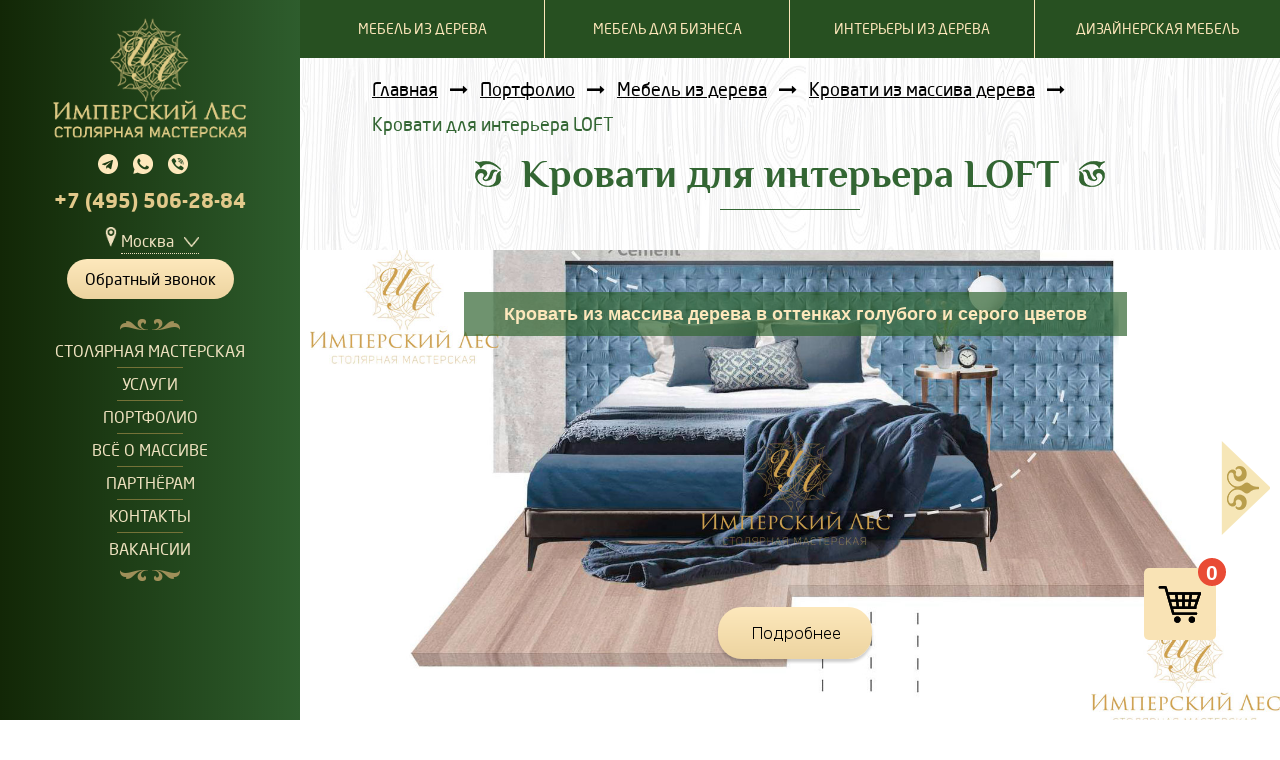

--- FILE ---
content_type: text/html; charset=UTF-8
request_url: https://imperialwood.ru/portfolio/mebel-iz-dereva/krovaty-iz-dereva/krovati-loft
body_size: 31538
content:
<!DOCTYPE html>
<html lang="ru">
<head>
    <meta charset="UTF-8">
     <!--    <meta name="viewport" content="width=device-width, initial-scale=1.0">-->
        <meta name="viewport" content="width=device-width">
    <meta name="cmsmagazine" content="8b36d65ed1338137afa3f37f0cc274d3" >
    <link rel="icon" href="/favicon.ico" type="image/x-icon">
    <link rel="shortcut icon" href="/favicon.ico" type="image/x-icon">

    <title>Кровати для интерьера LOFT купить в Москве</title>
    <meta name="keywords" content="" >
    <meta name="description" content="Кровати для интерьера LOFT от 150 000 руб. / п.м.  ☛ от 3 недель ☛ Большой выбор ☛ Доставка по всей России ★★★★★ Столярное производство Имперский лес ☎ +7 (495) 506-28-84 (Пн-Сб с 9:00-20:00)" >
    <meta name="og:title" content="Кровати для интерьера LOFT купить в Москве">
    <meta name="og:description" content="Кровати для интерьера LOFT от 150 000 руб. / п.м.  ☛ от 3 недель ☛ Большой выбор ☛ Доставка по всей России ★★★★★ Столярное производство Имперский лес ☎ +7 (495) 506-28-84 (Пн-Сб с 9:00-20:00)">
    <meta name="og:url" content="https://imperialwood.ru/portfolio/mebel-iz-dereva/krovaty-iz-dereva/krovati-loft">
    <meta name="og:site_name" content="Имперский лес">
    <meta name="og:type" content="website">
    <meta name="og:image" content="https://imperialwood.ru/img/imp_wood_logo.png">
    
    
    <link rel="canonical" href="https://imperialwood.ru/portfolio/mebel-iz-dereva/krovaty-iz-dereva/krovati-loft">

    <link rel="preload" as="style" onload="this.rel='stylesheet'" href="/css/main.css">
    <link rel="preload" as="style" onload="this.rel='stylesheet'" href="/css/owl.carousel.css">
    <link rel="preload" as="style" onload="this.rel='stylesheet'" href="/css/owl.theme.default.css">
    <link rel="preload" as="style" onload="this.rel='stylesheet'" href="/css/remodal.css">
    <link rel="preload" as="style" onload="this.rel='stylesheet'" href="/css/remodal-default-theme.css">
    <link rel="preload" as="style" onload="this.rel='stylesheet'" href="/css/font-awesome.min.css">
    <link rel="preload" as="style" onload="this.rel='stylesheet'" href="/css/select2.css">
    <link rel="preload" as="style" onload="this.rel='stylesheet'" href="/css/flexslider.css">
    <link rel="preload" as="style" onload="this.rel='stylesheet'" href="/css/tooltipster.bundle.css">
    <link rel="preload" as="style" onload="this.rel='stylesheet'" href="/css/style.css?v11072025">
    <link rel="preload" as="style" onload="this.rel='stylesheet'" href="/css/mediaqueries.css">
    <link rel="preload" as="style" onload="this.rel='stylesheet'" href="/css/bookblock.css">
	
    <script src="/js/jquery-3.2.1.min.js"></script>
    <script src="/js/jquery-migrate-1.4.1.min.js"></script>
	<script src="/js/lazysizes.min.js" async></script>
    <script src="/js/media.match.min.js"></script>
    <script src="/js/jquery.easytabs.min.js"></script>
    <script src="/js/owl.carousel.min.js"></script>
    <script src="/js/remodal.min.js"></script>
    <script src="/js/select2.min.js"></script>
    <script src="/js/jquery.ellipsis.min.js"></script>
    <script src="/js/jquery.flexslider-min.js"></script>
    <script src="/js/tooltipster.bundle.min.js"></script>
    <script src="/js/image-scale.min.js"></script>
    <script src="/js/imagesloaded.pkgd.min.js"></script>
    <script src="/js/jquery.maskedinput.min.js"></script>

    <script src="/js/modernizr.custom.js"></script>
    <script src="/js/jquerypp.custom.js"></script>
    <script src="/js/bookblock.min.js"></script>

    <script src="/js/hammer.min.js"></script>
    <script src="/js/sequence.js"></script>
    <script src="/js/jquery.masonry.min.js"></script>
    <script src="/js/sack.js"></script>
    <script src="/js/script.js"></script>
    
    <script src="/js/noname.js"></script>
    
    <script>
    $(document).ready(function() {
        console.log('скрываем пустые тэги ');
        $('.b-tag').each(function() {
   var this_button_tag =$(this).html();

   if (!this_button_tag) {
    console.log('пустой тэг '+this_button_tag);
    $(this).css('display', 'none');
   }
    });

    $('.tooltip').tooltipster({
        multiple: true, 
        trigger:"custom",
     triggerOpen: {
        click: true,  
        tap: true 
       },
     triggerClose: {
        click: true, 
        tap: true 
     }
    });


    });
  </script>


 
<script type="text/javascript" >
var yaParams = {ip: "3.145.140.96"};
</script>
 


    <!-- Global site tag (gtag.js) - Google Analytics -->
    <script async src="https://www.googletagmanager.com/gtag/js?id=UA-116395140-1"></script>
    <script>
        window.dataLayer = window.dataLayer || [];
        function gtag(){dataLayer.push(arguments);}
        gtag('js', new Date());

        gtag('config', 'UA-116395140-1');
    </script>
    <!-- Global site tag (gtag.js) - Google Analytics -->
    <meta name="yandex-verification" content="bec97d5da18fc984" >
    
    <script>
        $(document).ready(function() {
            $("#hidden").load("/top_menu.html");
        });
    </script>


    <style>.top_sub_menu > li a.m20:before {background: url(/upload_img/2879226596garderobnie.png) -41px 0;}.top_sub_menu > li a.m20:hover:before {background-position: 0px 0px;}.top_sub_menu > li a.m24:before {background: url(/upload_img/4684238298biblioteka.png) -41px 0;}.top_sub_menu > li a.m24:hover:before {background-position: 0px 0px;}.top_sub_menu > li a.m27:before {background: url(/upload_img/5217977471pogreb.png) -41px 0;}.top_sub_menu > li a.m27:hover:before {background-position: 0px 0px;}.top_sub_menu > li a.m28:before {background: url(/upload_img/2239922366resephn.png) -41px 0;}.top_sub_menu > li a.m28:hover:before {background-position: 0px 0px;}.top_sub_menu > li a.m29:before {background: url(/upload_img/2665313364shkaf.png) -41px 0;}.top_sub_menu > li a.m29:hover:before {background-position: 0px 0px;}.top_sub_menu > li a.m30:before {background: url(/upload_img/3284232369Кухня.png) -41px 0;}.top_sub_menu > li a.m30:hover:before {background-position: 0px 0px;}.top_sub_menu > li a.m46:before {background: url(/upload_img/3982511475121234.png) -41px 0;}.top_sub_menu > li a.m46:hover:before {background-position: 0px 0px;}.top_sub_menu > li a.m56:before {}.top_sub_menu > li a.m56:hover:before {background-position: 0px 0px;}.top_sub_menu > li a.m59:before {background: url(/upload_img/2239694186krovaty.png) -41px 0;}.top_sub_menu > li a.m59:hover:before {background-position: 0px 0px;}.top_sub_menu > li a.m61:before {}.top_sub_menu > li a.m61:hover:before {background-position: 0px 0px;}.top_sub_menu > li a.m16:before {background: url(/upload_img/9989254232peregovornie.png) -41px 0;}.top_sub_menu > li a.m16:hover:before {background-position: 0px 0px;}.top_sub_menu > li a.m25:before {background: url(/upload_img/7636562712kabinet.png) -41px 0;}.top_sub_menu > li a.m25:hover:before {background-position: 0px 0px;}.top_sub_menu > li a.m31:before {background: url(/upload_img/2225712939restorani.png) -41px 0;}.top_sub_menu > li a.m31:hover:before {background-position: 0px 0px;}.top_sub_menu > li a.m32:before {background: url(/upload_img/3415891937resephn.png) -41px 0;}.top_sub_menu > li a.m32:hover:before {background-position: 0px 0px;}.top_sub_menu > li a.m60:before {background: url(/upload_img/6736355611akustika-kabini.png) -41px 0;}.top_sub_menu > li a.m60:hover:before {background-position: 0px 0px;}.top_sub_menu > li a.m33:before {background: url(/upload_img/3366271779torgovoe.png) -41px 0;}.top_sub_menu > li a.m33:hover:before {background-position: 0px 0px;}.top_sub_menu > li a.m50:before {background: url(/upload_img/2312981873витрины.png) -41px 0;}.top_sub_menu > li a.m50:hover:before {background-position: 0px 0px;}.top_sub_menu > li a.m55:before {background: url(/upload_img/1557582777salon_krasot.png) -41px 0;}.top_sub_menu > li a.m55:hover:before {background-position: 0px 0px;}.top_sub_menu > li a.m70:before {}.top_sub_menu > li a.m70:hover:before {background-position: 0px 0px;}.top_sub_menu > li a.m5:before {background: url(/upload_img/2782891663интерьерРешения.png) -41px 0;}.top_sub_menu > li a.m5:hover:before {background-position: 0px 0px;}.top_sub_menu > li a.m69:before {}.top_sub_menu > li a.m69:hover:before {background-position: 0px 0px;}.top_sub_menu > li a.m38:before {background: url(/upload_img/3319469112potolki.png) -41px 0;}.top_sub_menu > li a.m38:hover:before {background-position: 0px 0px;}.top_sub_menu > li a.m39:before {background: url(/upload_img/7832665113Стеныпанели.png) -41px 0;}.top_sub_menu > li a.m39:hover:before {background-position: 0px 0px;}.top_sub_menu > li a.m47:before {background: url(/upload_img/7568418372dver.png) -41px 0;}.top_sub_menu > li a.m47:hover:before {background-position: 0px 0px;}.top_sub_menu > li a.m51:before {background: url(/upload_img/1934934431pred_interier.png) -41px 0;}.top_sub_menu > li a.m51:hover:before {background-position: 0px 0px;}.top_sub_menu > li a.m52:before {background: url(/upload_img/9294643634slebi_memu.png) -41px 0;}.top_sub_menu > li a.m52:hover:before {background-position: 0px 0px;}.top_sub_menu > li a.m53:before {background: url(/upload_img/9393293221garderobnie.png) -41px 0;}.top_sub_menu > li a.m53:hover:before {background-position: 0px 0px;}.top_sub_menu > li a.m58:before {background: url(/upload_img/1619417874111.png) -41px 0;}.top_sub_menu > li a.m58:hover:before {background-position: 0px 0px;}.top_sub_menu > li a.m63:before {}.top_sub_menu > li a.m63:hover:before {background-position: 0px 0px;}.top_sub_menu > li a.m64:before {}.top_sub_menu > li a.m64:hover:before {background-position: 0px 0px;}.top_sub_menu > li a.m65:before {}.top_sub_menu > li a.m65:hover:before {background-position: 0px 0px;}.top_sub_menu > li a.m66:before {}.top_sub_menu > li a.m66:hover:before {background-position: 0px 0px;}.top_sub_menu > li a.m67:before {}.top_sub_menu > li a.m67:hover:before {background-position: 0px 0px;}.top_sub_menu > li a.m68:before {}.top_sub_menu > li a.m68:hover:before {background-position: 0px 0px;}</style>
    


    
</head>
<body>


<div class="main-container">
    <div class="header group flex-item">
        <div class="section mobile_box group">
            <div class="header_mobile_box group">
                <button class="hamburger hamburger--collapse" type="button">
                      <span class="hamburger-box">
                        <span class="hamburger-inner"></span>
                      </span>
                </button>



     <div class="mobile_logo_box">
                    <a href="/" class="mobile_logo"><img src="/img/mobile_logo.png" alt=""></a>
        <div class="row" style="display: flex; justify-content: center; flex-wrap: wrap; margin: 15px 0px;">
            <a href="https://telegram.me/imperialwood" rel="nofollow" style="margin-right: 15px;">
                <img src="/img/for_footer/telegram.png" class="socikon" alt="telegram">
            </a>
            <a href="https://api.whatsapp.com/send?phone=79255118250" target="_blank" rel="nofollow" style="margin-right: 15px;">
                <img src="/img/for_footer/whatsapp.png" class="socikon" alt="whatsapp">
            </a>
            <a href="viber://chat?number=%2B79255118250" target="_blank" rel="nofollow" style="margin-right: 15px;">
               <img src="/img/for_footer/viber.png" class="socikon" alt="viber">
            </a>
                <!-- <p class="phone_number_p"><a href="tel:+79255118250">+7 (925) 511-82-50</a></p> -->
        </div>

<div class="dadata">
  <span class="link_city" style="margin-right: 20px;">
      <i class="icon-placeholder"></i><span id="city_m"></span> 
  </span> 
<div id="celect_city_m">
    <span>Выберите город</span>
    <input id="address_m" name="address_m" type="text" >
</div>

</div>




                </div>

                <div class="mobile_call_btn" >
                  <!--  <button class="mobile_call_btn" data-remodal-target="modal">
                       <img src="/img/call_btn_icon_m.png" alt="" onclick="$('#modal').remodal().open(); return false;"> -->
                  <a href="tel:+74955062884"><img src="/img/call_btn_icon_m.png"  alt="телефон"></a>
                  
    </div>
            </div>

            <div class="mobile_menu_box">
                <ul class="mobile_menu mb30">
                    <li><a href="/about">Столярная мастерская</a></li><li><a href="/services">Услуги</a></li><li class="has-sub"><a href="/portfolio">Портфолио<i class="fa fa-angle-right" aria-hidden="true"></i></a><ul class="submenu"><li class="has-sub"><a href="/portfolio/mebel-iz-dereva">Мебель из дерева<i class="fa fa-angle-right" aria-hidden="true"></i></a><ul class="sub_submenu"><li><a href="/portfolio/mebel-iz-dereva/garderobnye-komnaty">Гардеробные на заказ</a></li><li><a href="/portfolio/mebel-iz-dereva/knizhnye-shkafy">Книжные шкафы</a></li><li><a href="/portfolio/mebel-iz-dereva/vinnye-pogreba">Винные стеллажи</a></li><li><a href="/portfolio/mebel-iz-dereva/stoly-iz-dereva">Письменные столы</a></li><li><a href="/portfolio/mebel-iz-dereva/shkaf">Шкафы из дерева</a></li><li><a href="/portfolio/mebel-iz-dereva/elitnye-kuhni-iz-dereva">Кухни из массива</a></li><li><a href="/portfolio/mebel-iz-dereva/barnye-stoyki">Барные стойки из дерева</a></li><li><a href="/portfolio/mebel-iz-dereva/mebel-dlya-vannoj-komnaty">Мебель для ванной комнаты</a></li><li><a href="/portfolio/mebel-iz-dereva/krovaty-iz-dereva">Кровати из массива дерева</a></li><li><a href="/portfolio/mebel-iz-dereva/matrasy">Ортопедические матрасы</a></li></ul></li><li class="has-sub"><a href="/portfolio/mebel-dlya-biznesa">Мебель для бизнеса<i class="fa fa-angle-right" aria-hidden="true"></i></a><ul class="sub_submenu"><li><a href="/portfolio/mebel-dlya-biznesa/stoly-v-peregovornuyu">Столы для переговоров</a></li><li><a href="/portfolio/mebel-dlya-biznesa/kabinety">Домашние кабинеты</a></li><li><a href="/portfolio/mebel-dlya-biznesa/restorany">Мебель для кафе и ресторанов</a></li><li><a href="/portfolio/mebel-dlya-biznesa/stoyki-resepshn">Стойки ресепшн</a></li><li><a href="/portfolio/mebel-dlya-biznesa/akusticheskie-kabiny">Акустические кабины для офиса</a></li><li><a href="/portfolio/mebel-dlya-biznesa/torgovoe-oborudovanie">Торговая мебель</a></li><li><a href="/portfolio/mebel-dlya-biznesa/vitriny">Шкафы витрины</a></li><li><a href="/portfolio/mebel-dlya-biznesa/salon_krasot">Мебель для салона красоты</a></li><li><a href="/portfolio/mebel-dlya-biznesa/detskaya-mebel-na-zakaz">Детская мебель на заказ</a></li></ul></li><li class="has-sub"><a href="/portfolio/interery-iz-dereva">Интерьеры из дерева<i class="fa fa-angle-right" aria-hidden="true"></i></a><ul class="sub_submenu"><li><a href="/portfolio/interery-iz-dereva/potolki-iz-dereva">Деревянные потолки</a></li><li><a href="/portfolio/interery-iz-dereva/stenovye-paneli">Деревянные панели для стен</a></li><li><a href="/portfolio/interery-iz-dereva/dveri-massiv">Двери из массива</a></li><li><a href="/portfolio/interery-iz-dereva/predmety-interera">Предметы интерьера</a></li><li><a href="/portfolio/interery-iz-dereva/sleby-iz-dereva">Слэбы  из дерева</a></li><li><a href="/portfolio/interery-iz-dereva/lestnicy">Деревянные лестницы</a></li><li><a href="/portfolio/interery-iz-dereva/replika">Реплики мебели</a></li></ul></li><li class="has-sub"><a href="/portfolio/dizajnerskaya-mebel">Дизайнерская мебель<i class="fa fa-angle-right" aria-hidden="true"></i></a><ul class="sub_submenu"><li><a href="/portfolio/dizajnerskaya-mebel/dizajnerskie-stoly">Дизайнерские столы</a></li><li><a href="/portfolio/dizajnerskaya-mebel/dizajnerskie-skafy">Дизайнерские шкафы</a></li><li><a href="/portfolio/dizajnerskaya-mebel/dizajnerskie-tumby">Дизайнерские тумбы</a></li><li><a href="/portfolio/dizajnerskaya-mebel/dizajnerskie-komody">Дизайнерские комоды</a></li><li><a href="/portfolio/dizajnerskaya-mebel/dizajnerskie-konsoli">Дизайнерские консоли</a></li><li><a href="/portfolio/dizajnerskaya-mebel/dizajnerskie-krovatyi">Дизайнерские кровати</a></li></ul></li></ul></li><li><a href="/articles">Всё о массиве</a></li><li><a href="/diz">Партнёрам</a></li><li><a href="/contacts">Контакты</a></li><li><a href="/vacancy">Вакансии</a></li>
                </ul>




            </div>
        </div>

        <div class="header_left_box">
            <a href="/" class="header_logo"><img src="/img/imp_wood_logo.png" alt="imperialwood.ru"></a>
            <div class="row" style="display: flex; justify-content: center; flex-wrap: wrap; margin: 15px 0px;">
                <a href="https://telegram.me/imperialwood" rel="nofollow" style="margin-right: 15px;"><img src="/img/for_footer/telegram.png" alt="telegram"></a>
                <a href="https://api.whatsapp.com/send?phone=79255118250" target="_blank" rel="nofollow" style="margin-right: 15px;"><img src="/img/for_footer/whatsapp.png" alt="whatsapp"></a>
                <a href="viber://chat?number=%2B79255118250" target="_blank" rel="nofollow" style="margin-right: 15px;"><img src="/img/for_footer/viber.png" alt="viber"></a>
                <!-- <p class="phone_number_p"><a href="tel:+79255118250">+7 (925) 511-82-50</a></p> -->
            </div>
            
            <p class="phone_number_p">
                <a href="tel:+74955062884" style="color: #e2c98b; text-decoration: none">+7 (495) 506-28-84</a>
            </p>
            <div>
            <!--<script src="https://code.jquery.com/jquery-1.8.3.js"></script>
<script src="https://cdnjs.cloudflare.com/ajax/libs/jquery/3.3.1/jquery.min.js"></script> -->

<link href="https://cdn.jsdelivr.net/npm/suggestions-jquery@20.3.0/dist/css/suggestions.min.css" rel="stylesheet" />
<script src="https://cdn.jsdelivr.net/npm/suggestions-jquery@20.3.0/dist/js/jquery.suggestions.min.js"></script>

<script>


var mytoken = "54d551d4b73c6682c044196189a38de899aef1c1";


function join(arr /*, separator */) {
  var separator = arguments.length > 1 ? arguments[1] : ", ";
  return arr.filter(function(n){return n}).join(separator);
}



</script>

<script>
    var city = 'Москва';
    var city_m = 'Москва';
    let timer_check_jquery_redy = setInterval(check_jquery_redy, 500);

function check_jquery_redy () {
   if (window.jQuery) {
       setTimeout(checkAdres, 100);
         console.log('jquery загрузился');
         clearInterval(timer_check_jquery_redy);
         return;
   } else {
        console.log('jquery еще не загрузился');
   }
}


function checkAdres() {
$(document).ready(function() {

   var check = checkLocalStorage();
   if (check == 0) {
   getAdres();
   
   } else {
    $('#city, #city_m').html(city);
    $('.link_city').css({'opacity' : '1'});
   }
  
   $( ".link_city" ).click(function() {
  $( "#celect_city, #celect_city_m" ).toggle( "slow", function() {
    // Animation complete.
  });
});
   
});
}


function checkLocalStorage() {
var check = 0;
    if (localStorage.getItem('city') !== null) {
        console.log(`city address exists`);
        city = localStorage.getItem('city');
        city = city.trim();

        if (city !== "") {
          check = 1;
        }

       } else {
      console.log(`city address not found`);
     }
  return check;
}


function getAdres() {

    iplocate().done(function(response) {
    var location = response.location;
    console.log(location);
    
    if (location) {
        city = location.value; 
        localStorage.setItem('city', city);
      }  
      $('#city, #city_m').html(city);
      $('.link_city').css({'opacity' : '1'});

  });

  //return city;
}

function iplocate() {
  var serviceUrl = "https://suggestions.dadata.ru/suggestions/api/4_1/rs/iplocate/address";
  var params = {
    type: "GET",
    contentType: "application/json",
    headers: {
      "Authorization": "Token " + mytoken
    }
  };
	return $.ajax(serviceUrl, params);
}



    // удаляет районы города и всё с 65 уровня
function removeNonCity(suggestions) {
  return suggestions.filter(function(suggestion) {
    return suggestion.data.fias_level !== "5" && suggestion.data.fias_level !== "65";
  });
}
</script>



<div class="dadata">
  <span class="link_city">
      <i class="icon-placeholder"></i><span id="city"></span> 
  </span> 
<div id="celect_city">
    <span class="select">Выберите город</span>
     <ul id="citys" class="none">
                        <li><a class="ncity" data-city="Абакан"  href="">Абакан</a></li>
                        <li><a class="ncity" data-city="Астрахань"  href="">Астрахань</a></li>
                        <li><a class="ncity" data-city="Альметьевск"  href="">Альметьевск</a></li>
                        <li><a class="ncity" data-city="Ангарск"  href="">Ангарск</a></li>
                        <li><a class="ncity" data-city="Армавир"  href="">Армавир</a></li>
                        <li><a class="ncity" data-city="Архангельск"  href="">Архангельск</a></li>
                        <li><a class="ncity" data-city="Балаково"  href="">Балаково</a></li>
                        <li><a class="ncity" data-city="Балашиха"  href="">Балашиха</a></li>
                        <li><a class="ncity" data-city="Барнаул"  href="">Барнаул</a></li>
                        <li><a class="ncity" data-city="Батайск"  href="">Батайск</a></li>
                        <li><a class="ncity" data-city="Белгород"  href="">Белгород</a></li>
                        <li><a class="ncity" data-city="Березники"  href="">Березники</a></li>
                        <li><a class="ncity" data-city="Бийск"  href="">Бийск</a></li>
                        <li><a class="ncity" data-city="Благовещенск"  href="">Благовещенск</a></li>
                        <li><a class="ncity" data-city="Братск"  href="">Братск</a></li>
                        <li><a class="ncity" data-city="Брянск"  href="">Брянск</a></li>
                        <li><a class="ncity" data-city="Великий Новгород"  href="">Великий Новгород</a></li>
                        <li><a class="ncity" data-city="Владивосток"  href="">Владивосток</a></li>
                        <li><a class="ncity" data-city="Владикавказ"  href="">Владикавказ</a></li>
                        <li><a class="ncity" data-city="Владимир"  href="">Владимир</a></li>
                        <li><a class="ncity" data-city="Волгоград"  href="">Волгоград</a></li>
                        <li><a class="ncity" data-city="Волгодонск"  href="">Волгодонск</a></li>
                        <li><a class="ncity" data-city="Волжский"  href="">Волжский</a></li>
                        <li><a class="ncity" data-city="Вологда"  href="">Вологда</a></li>
                        <li><a class="ncity" data-city="Воронеж"  href="">Воронеж</a></li>
                        <li><a class="ncity" data-city="Грозный"  href="">Грозный</a></li>
                        <li><a class="ncity" data-city="Дербент"  href="">Дербент</a></li>
                        <li><a class="ncity" data-city="Дзержинск"  href="">Дзержинск</a></li>
                        <li><a class="ncity" data-city="Димитровград"  href="">Димитровград</a></li>
                        <li><a class="ncity" data-city="Долгопрудный"  href="">Долгопрудный</a></li>
                        <li><a class="ncity" data-city="Домодедово"  href="">Домодедово</a></li>
                        <li><a class="ncity" data-city="Евпатория"  href="">Евпатория</a></li>
                        <li><a class="ncity" data-city="Екатеринбург"  href="">Екатеринбург</a></li>
                        <li><a class="ncity" data-city="Ессентуки"  href="">Ессентуки</a></li>
                        <li><a class="ncity" data-city="Жуковский"  href="">Жуковский</a></li>
                        <li><a class="ncity" data-city="Златоуст"  href="">Златоуст</a></li>
                        <li><a class="ncity" data-city="Иваново"  href="">Иваново</a></li>
                        <li><a class="ncity" data-city="Ижевск"  href="">Ижевск</a></li>
                        <li><a class="ncity" data-city="Иркутск"  href="">Иркутск</a></li>
                        <li><a class="ncity" data-city="Йошкар-Ола"  href="">Йошкар-Ола</a></li>
                        <li><a class="ncity" data-city="Казань"  href="">Казань</a></li>
                        <li><a class="ncity" data-city="Калининград"  href="">Калининград</a></li>
                        <li><a class="ncity" data-city="Калуга"  href="">Калуга</a></li>
                        <li><a class="ncity" data-city="Каменск-Уральский"  href="">Каменск-Уральский</a></li>
                        <li><a class="ncity" data-city="Камышин"  href="">Камышин</a></li>
                        <li><a class="ncity" data-city="Каспийск"  href="">Каспийск</a></li>
                        <li><a class="ncity" data-city="Кемерово"  href="">Кемерово</a></li>
                        <li><a class="ncity" data-city="Керчь"  href="">Керчь</a></li>
                        <li><a class="ncity" data-city="Киров"  href="">Киров</a></li>
                        <li><a class="ncity" data-city="Кисловодск"  href="">Кисловодск</a></li>
                        <li><a class="ncity" data-city="Ковров"  href="">Ковров</a></li>
                        <li><a class="ncity" data-city="Коломна"  href="">Коломна</a></li>
                        <li><a class="ncity" data-city="Комсомольск-на-Амуре"  href="">Комсомольск-на-Амуре</a></li>
                        <li><a class="ncity" data-city="Копейск"  href="">Копейск</a></li>
                        <li><a class="ncity" data-city="Королёв"  href="">Королёв</a></li>
                        <li><a class="ncity" data-city="Кострома"  href="">Кострома</a></li>
                        <li><a class="ncity" data-city="Красногорск"  href="">Красногорск</a></li>
                        <li><a class="ncity" data-city="Краснодар"  href="">Краснодар</a></li>
                        <li><a class="ncity" data-city="Красноярск"  href="">Красноярск</a></li>
                        <li><a class="ncity" data-city="Крым"  href="">Крым</a></li>
                        <li><a class="ncity" data-city="Крым"  href="">Крым</a></li>
                        <li><a class="ncity" data-city="Курган"  href="">Курган</a></li>
                        <li><a class="ncity" data-city="Курск"  href="">Курск</a></li>
                        <li><a class="ncity" data-city="Кызыл"  href="">Кызыл</a></li>
                        <li><a class="ncity" data-city="Липецк"  href="">Липецк</a></li>
                        <li><a class="ncity" data-city="Люберцы"  href="">Люберцы</a></li>
                        <li><a class="ncity" data-city="Магнитогорск"  href="">Магнитогорск</a></li>
                        <li><a class="ncity" data-city="Майкоп"  href="">Майкоп</a></li>
                        <li><a class="ncity" data-city="Махачкала"  href="">Махачкала</a></li>
                        <li><a class="ncity" data-city="Миасс"  href="">Миасс</a></li>
                        <li><a class="ncity" data-city="Москва"  href="">Москва</a></li>
                        <li><a class="ncity" data-city="Мурманск"  href="">Мурманск</a></li>
                        <li><a class="ncity" data-city="Муром"  href="">Муром</a></li>
                        <li><a class="ncity" data-city="Мытищи"  href="">Мытищи</a></li>
                        <li><a class="ncity" data-city="Набережные Челны"  href="">Набережные Челны</a></li>
                        <li><a class="ncity" data-city="Назрань"  href="">Назрань</a></li>
                        <li><a class="ncity" data-city="Нальчик"  href="">Нальчик</a></li>
                        <li><a class="ncity" data-city="Находка"  href="">Находка</a></li>
                        <li><a class="ncity" data-city="Невинномысск"  href="">Невинномысск</a></li>
                        <li><a class="ncity" data-city="Нефтекамск"  href="">Нефтекамск</a></li>
                        <li><a class="ncity" data-city="Нефтеюганск"  href="">Нефтеюганск</a></li>
                        <li><a class="ncity" data-city="Нижневартовск"  href="">Нижневартовск</a></li>
                        <li><a class="ncity" data-city="Нижнекамск"  href="">Нижнекамск</a></li>
                        <li><a class="ncity" data-city="Нижний Новгород"  href="">Нижний Новгород</a></li>
                        <li><a class="ncity" data-city="Нижний Тагил"  href="">Нижний Тагил</a></li>
                        <li><a class="ncity" data-city="Новокузнецк"  href="">Новокузнецк</a></li>
                        <li><a class="ncity" data-city="Новомосковск"  href="">Новомосковск</a></li>
                        <li><a class="ncity" data-city="Новороссийск"  href="">Новороссийск</a></li>
                        <li><a class="ncity" data-city="Новосибирск"  href="">Новосибирск</a></li>
                        <li><a class="ncity" data-city="Новочебоксарск"  href="">Новочебоксарск</a></li>
                        <li><a class="ncity" data-city="Новочеркасск"  href="">Новочеркасск</a></li>
                        <li><a class="ncity" data-city="Новый Уренгой"  href="">Новый Уренгой</a></li>
                        <li><a class="ncity" data-city="Норильск"  href="">Норильск</a></li>
                        <li><a class="ncity" data-city="Ноябрьск"  href="">Ноябрьск</a></li>
                        <li><a class="ncity" data-city="Обнинск"  href="">Обнинск</a></li>
                        <li><a class="ncity" data-city="Одинцово"  href="">Одинцово</a></li>
                        <li><a class="ncity" data-city="Октябрьский"  href="">Октябрьский</a></li>
                        <li><a class="ncity" data-city="Омск"  href="">Омск</a></li>
                        <li><a class="ncity" data-city="Орёл"  href="">Орёл</a></li>
                        <li><a class="ncity" data-city="Оренбург"  href="">Оренбург</a></li>
                        <li><a class="ncity" data-city="Орехово-Зуево"  href="">Орехово-Зуево</a></li>
                        <li><a class="ncity" data-city="Орск"  href="">Орск</a></li>
                        <li><a class="ncity" data-city="Пенза"  href="">Пенза</a></li>
                        <li><a class="ncity" data-city="Первоуральск"  href="">Первоуральск</a></li>
                        <li><a class="ncity" data-city="Пермь"  href="">Пермь</a></li>
                        <li><a class="ncity" data-city="Петрозаводск"  href="">Петрозаводск</a></li>
                        <li><a class="ncity" data-city="Петропавловск-Камчатский"  href="">Петропавловск-Камчатский</a></li>
                        <li><a class="ncity" data-city="Подольск"  href="">Подольск</a></li>
                        <li><a class="ncity" data-city="Прокопьевск"  href="">Прокопьевск</a></li>
                        <li><a class="ncity" data-city="Псков"  href="">Псков</a></li>
                        <li><a class="ncity" data-city="Пушкино"  href="">Пушкино</a></li>
                        <li><a class="ncity" data-city="Пятигорск"  href="">Пятигорск</a></li>
                        <li><a class="ncity" data-city="Раменское"  href="">Раменское</a></li>
                        <li><a class="ncity" data-city="Реутов"  href="">Реутов</a></li>
                        <li><a class="ncity" data-city="Ростов-на-Дону"  href="">Ростов-на-Дону</a></li>
                        <li><a class="ncity" data-city="Рубцовск"  href="">Рубцовск</a></li>
                        <li><a class="ncity" data-city="Рыбинск"  href="">Рыбинск</a></li>
                        <li><a class="ncity" data-city="Рязань"  href="">Рязань</a></li>
                        <li><a class="ncity" data-city="Салават"  href="">Салават</a></li>
                        <li><a class="ncity" data-city="Самара"  href="">Самара</a></li>
                        <li><a class="ncity" data-city="Санкт-Петербург"  href="">Санкт-Петербург</a></li>
                        <li><a class="ncity" data-city="Саранск"  href="">Саранск</a></li>
                        <li><a class="ncity" data-city="Севастополь"  href="">Севастополь</a></li>
                        <li><a class="ncity" data-city="Северодвинск"  href="">Северодвинск</a></li>
                        <li><a class="ncity" data-city="Северск"  href="">Северск</a></li>
                        <li><a class="ncity" data-city="Серпухов"  href="">Серпухов</a></li>
                        <li><a class="ncity" data-city="Симферополь"  href="">Симферополь</a></li>
                        <li><a class="ncity" data-city="Смоленск"  href="">Смоленск</a></li>
                        <li><a class="ncity" data-city="Сочи"  href="">Сочи</a></li>
                        <li><a class="ncity" data-city="Ставрополь"  href="">Ставрополь</a></li>
                        <li><a class="ncity" data-city="Старый Оскол"  href="">Старый Оскол</a></li>
                        <li><a class="ncity" data-city="Стерлитамак"  href="">Стерлитамак</a></li>
                        <li><a class="ncity" data-city="Сургут"  href="">Сургут</a></li>
                        <li><a class="ncity" data-city="Сызрань"  href="">Сызрань</a></li>
                        <li><a class="ncity" data-city="Сыктывкар"  href="">Сыктывкар</a></li>
                        <li><a class="ncity" data-city="Таганрог"  href="">Таганрог</a></li>
                        <li><a class="ncity" data-city="Тамбов"  href="">Тамбов</a></li>
                        <li><a class="ncity" data-city="Тверь"  href="">Тверь</a></li>
                        <li><a class="ncity" data-city="Тольятти"  href="">Тольятти</a></li>
                        <li><a class="ncity" data-city="Томск"  href="">Томск</a></li>
                        <li><a class="ncity" data-city="Тул"  href="">Тул</a></li>
                        <li><a class="ncity" data-city="Тюмень"  href="">Тюмень</a></li>
                        <li><a class="ncity" data-city="Улан-Удэ"  href="">Улан-Удэ</a></li>
                        <li><a class="ncity" data-city="Ульяновск"  href="">Ульяновск</a></li>
                        <li><a class="ncity" data-city="Уссурийск"  href="">Уссурийск</a></li>
                        <li><a class="ncity" data-city="Уфа"  href="">Уфа</a></li>
                        <li><a class="ncity" data-city="Хабаровск"  href="">Хабаровск</a></li>
                        <li><a class="ncity" data-city="Хасавюрт"  href="">Хасавюрт</a></li>
                        <li><a class="ncity" data-city="Химки"  href="">Химки</a></li>
                        <li><a class="ncity" data-city="Чебоксары"  href="">Чебоксары</a></li>
                        <li><a class="ncity" data-city="Челябинск"  href="">Челябинск</a></li>
                        <li><a class="ncity" data-city="Череповец"  href="">Череповец</a></li>
                        <li><a class="ncity" data-city="Черкесск"  href="">Черкесск</a></li>
                        <li><a class="ncity" data-city="Чита"  href="">Чита</a></li>
                        <li><a class="ncity" data-city="Шахты"  href="">Шахты</a></li>
                        <li><a class="ncity" data-city="Щёлково"  href="">Щёлково</a></li>
                        <li><a class="ncity" data-city="Электросталь"  href="">Электросталь</a></li>
                        <li><a class="ncity" data-city="Энгельс"  href="">Энгельс</a></li>
                        <li><a class="ncity" data-city="Южно-Сахалинск"  href="">Южно-Сахалинск</a></li>
                        <li><a class="ncity" data-city="Якутск"  href="">Якутск</a></li>
                        <li><a class="ncity" data-city="Ярославль"  href="">Ярославль</a></li>
                        <li><a class="ncity" data-city="Арзамас"  href="">Арзамас</a></li>
                        <li><a class="ncity" data-city="Артём"  href="">Артём</a></li>
                        <li><a class="ncity" data-city="Ачинск"  href="">Ачинск</a></li>
                        <li><a class="ncity" data-city="Бердск"  href="">Бердск</a></li>
                        <li><a class="ncity" data-city="Елец"  href="">Елец</a></li>
                        <li><a class="ncity" data-city="Железногорск"  href="">Железногорск</a></li>
                        <li><a class="ncity" data-city="Зеленодольск"  href="">Зеленодольск</a></li>
                        <li><a class="ncity" data-city="Новошахтинск"  href="">Новошахтинск</a></li>
                        <li><a class="ncity" data-city="Ногинск"  href="">Ногинск</a></li>
                        <li><a class="ncity" data-city="Ханты-Мансийск"  href="">Ханты-Мансийск</a></li>
                        <li><a class="ncity" data-city="Элиста"  href="">Элиста</a></li>
              
      </ul>
</div>

</div>

<script>
   $(document).ready(function () {
       $("#city").html(localStorage.getItem("city"));
      $("#city").html(localStorage.getItem("city_m"));

      
       
       $("#citys a").on("click", function(e){
           e.preventDefault();
           console.log($(this).attr("data-city"));
           var city = $(this).attr("data-city");
           localStorage.setItem("city", city);
           localStorage.setItem("city_m", city);
           $("#city").html(localStorage.getItem("city"));
       });
       
   });
</script>


<script>
   $(document).mouseup(function (e){ // событие клика по веб-документу
           var div = $("#citys"); // тут указываем ID элемента
           if (!div.is(e.target) && div.has(e.target).length === 0) { //если клик был не по нашему блоку и не по его дочерним элементам
               div.addClass("none"); // скрываем его
           }
       });
   $(".select").on("click", function(){
           $("#citys").toggleClass("none"); 
           $(".select").toggleClass("popup");     
       });
       $(".select.popup").on("click", function(){
           $("#citys").addClass("none"); 
       });
    $("#address").suggestions({
  //       token: mytoken,
  //       type: "ADDRESS",
  //       hint: false,
  // count: 20,
  // geoLocation: false,
  // bounds: "city-settlement",
  // onSuggestionsFetch: removeNonCity,
        /* Вызывается, когда пользователь выбирает одну из подсказок */
        onSelect: function(suggestion) {
            console.log(suggestion);
        city_m = $("#address_m").val(); 
           city = $("#address").val(); 
        localStorage.setItem('city', city);
        $('.link_city').css({'opacity' : '0'});
        $('#city,#city_m').html(city);
          $('.link_city').css({'opacity' : '1'});
      $( '#celect_city, #celect_city_m' ).toggle( "slow", function() { });
        }
    });

    $("#address_m ").suggestions({
  //       token: mytoken,
  //       type: "ADDRESS",
  //       hint: false,
  // count: 20,
  // geoLocation: false,
  // bounds: "city-settlement",
  // onSuggestionsFetch: removeNonCity,
        /* Вызывается, когда пользователь выбирает одну из подсказок */
        onSelect: function(suggestion) {
            console.log(suggestion);
        city_m = $("#address_m").val(); 
         localStorage.setItem('city', city_m);
        $('.link_city').css({'opacity' : '0'});
        $('#city, #city_m').html(city_m);
        
      $('.link_city').css({'opacity' : '1'});
      $( '#celect_city, #celect_city_m' ).toggle( "slow", function() { });
        }
    });



</script>



            </div>
            <div class="section group">
                <div class="table">
                    <div class="table-cell">
                        <div class="inline">
                            <a href="#" class="call_btn get_callback" onclick="$('#modal').remodal().open(); return false;">Обратный звонок</a>

                        </div>
                    </div>
                </div>
            </div>

            <div class="remodal" id="confirmation-box">
                <button data-remodal-action="close" class="remodal-close" onclick="$('.remodal-overlay.remodal-is-opened, .remodal-wrapper.remodal-is-closed').css('display','none');"></button>
                <div class="modal-message-confirmation">
                    Спасибо, Ваше сообщение отправлено.<br>Мы свяжемся с вами в ближайшее время.
                </div>
            </div>

            <div class="remodal feedback_box" id="modal">
                <button data-remodal-action="close" class="remodal-close" onclick="$('.remodal-overlay.remodal-is-opened, .remodal-wrapper.remodal-is-closed').css('display','none');"></button>


                <div class="tab-container-m">
                    <ul class='m-tabs'>
                        <li class='m-tab'><a href="#modal-call" onclick="modalType('modal-call');">Заказать звонок</a></li>
                        <li class='m-tab'><a href="#modal-message" onclick="modalType('modal-message');">Отправить сообщение</a></li>
                    </ul>

                    <div class="tab_modal_content">
                        <div id="modal-message">

                            <p class="big_green mb20">

                                Отправить сообщение

                            </p>

                            <form id="frm" name="frm" method="POST">
                                <input type="hidden" id="type" name="type" value="1">
                                <div class="section group mb20">
                                    <input type="text" id="name2" name="name" placeholder="Как Вас зовут?" value required >
                                    <span class="warning_span" style="display: none; font-size: 12px; color: red; ">Заполните поле корректно</span>
                                </div>

                                <div class="section group">
                                    <div class="col col_6">
                                        <input type="text" id="email2" name="email" placeholder="Почта" value required >
                                        <span class="warning_span" style="display: none; font-size: 12px; color: red; ">Некорректный e-mail</span>
                                    </div>
                                    <div class="col col_6">
                                        <input type="text" id="phone2" name="phone" placeholder="Телефон" value required >
                                        <span class="warning_span" style="display: none; font-size: 12px; color: red; ">Заполните поле</span>
                                    </div>
                                </div>

                                <div class="section group mb20">
                                    <textarea id="message2" name="message" cols="30" rows="10" placeholder="Ваше сообщение"></textarea>
                                </div>

                                <div class="section group mb20 shbmain">
                                    <input type="checkbox" id="legal2"><span> Я согласен на обработку моих <a href="/legal" target="_blank">персональных данных</a></span>
                                    <p style=" display: none; font-size: 12px; color: red; margin-top: -5px; ">Подтвердите согласие на обработку персональных данных</p>
                                </div>

                                <div class="section group">
                                    <div class="table">
                                        <div class="table-cell">
                                            <div class="inline">
                                                <input type="submit" class="btn" value="Отправить" onclick="_frmc(2);">
                                            </div>
                                        </div>
                                    </div>
                                </div>
                            </form>

                        </div>
                        <div id="modal-call">
                            <p class="big_green mb20">

                                ОСТАВЬТЕ СВОЙ ТЕЛЕФОН, И
                                МЫ СВЯЖЕМСЯ С ВАМИ

                            </p>
                            <form id="frmc" name="frmc" method="POST">
                                <input type="hidden" id="type2" name="type" value="2">
                                <div class="section group mb20">
                                    <input type="text" id="name" name="name" placeholder="Как Вас зовут?" value required >
                                    <span class="warning_span" style="display: none; font-size: 12px; color: red; ">Заполните поле корректно</span>
                                </div>
                                <div class="section group mb20">
                                    <input type="text" id="phone" name="phone" placeholder="Телефон" value required >
                                    <span class=" phone_warning" style="display: none; font-size: 12px; color: red; ">Заполните поле корректно</span>
                                </div>
                                <div class="section group mb20 shbmain">
                                    <input type="checkbox" id="legal1"><span> Я согласен на обработку моих <a href="/legal" target="_blank">персональных данных</a></span>
                                    <p style=" display: none; font-size: 12px; color: red; margin-top: -5px; ">Подтвердите согласие на обработку персональных данных</p>
                                </div>
                                <div class="section group">
                                    <div class="table">
                                        <div class="table-cell">
                                            <div class="inline">
                                                <input type="submit" class="btn" value="Отправить" onclick="_frmc(1);">
                                            </div>
                                        </div>
                                    </div>
                                </div>
                            </form>
                            <script>
           $(document).ready(function() {
        $('input[name="phone"]').mask("+7 (999) 999-9999");
        
        // Функция проверки валидности формы
        function checkFormValidity() {
            var name = $('#frmc #name').val();
            var phone = $('#frmc #phone').val().replace(/\D/g, '');
            var legalChecked = $('#legal1').is(':checked');
            
            // Проверяем имя (больше 1 символа)
            var nameValid = name && name.length > 1;
            
            // Проверяем телефон (11 цифр и не начинается с +70)
            var phoneValid = phone.length === 11 && phone[1] !== '0';
            
            // Показываем/скрываем сообщение о некорректном телефоне
            if (phone.length != 11 || phone[1] === '0') {
                $('.phone_warning').css('display', 'block');
                $('#phone').css('border', '1px solid #ff0000');
            } else {
                $('.phone_warning').css('display', 'none');
                if (phone.length === 11) {
                    $('#phone').css('border', '1px solid rgb(253, 232, 188)');
                }
            }
            
            // Кнопка активна только если все условия выполнены
            if (nameValid && phoneValid && legalChecked) {
                $("#frmc .btn").prop('disabled', false);
            } else {
                $("#frmc .btn").prop('disabled', true);
            }
        }
        
        // Проверяем при изменении имени
        $('#frmc #name').on('input change', function() {
            checkFormValidity();
        });
        
        // Проверяем при изменении телефона
        $('input[name="phone"]').on('input change', function() {
            checkFormValidity();
        });
        
        // Проверяем при изменении чекбокса
        $('#legal1').on('change', function() {
            checkFormValidity();
        });
        
        // Инициализируем проверку при загрузке
        checkFormValidity();
    });

    $('#frmc').focusout(function() {
        var empty = true;
        $(this).find('input').each(function() {
            if ($(this).val() == '') {
                empty = true;
                return false;
            }
            empty = false;
        });

        if (!empty && $('#frmc input[type="checkbox"]').is(':checked')) {
            $("#frmc input[value='']").css("border", "1px solid rgb(253, 232, 188)");
            $('#frmc input[type="checkbox"]').addClass("form_filled_field");
        } else {
            $("#frmc input[value='']").css("border", "1px solid #ff0000");
            $('#frmc input[value=""] + span').css("display", "flex");
            $('#legal1 + span + p').css("display", "block");
            $('#frmc input[type="checkbox"]').removeClass("form_filled_field");
        }
    });

    $('#frmc').click(function() {
        console.log('cklick')
        var empty = true;
        $(this).find('input').each(function() {
            if ($(this).val() == '') {
                empty = true;
                return false;
            }
            empty = false;
        }); 

        if (!empty && $('#frmc input[type="checkbox"]').is(':checked')) {
            $("#frmc input[value='']").css("border", "1px solid rgb(253, 232, 188)");
            $('#frmc input[type="checkbox"]').addClass("form_filled_field");
        } else {
            $("#frmc input[value='']").css("border", "1px solid #ff0000");
            $('#frmc input[value=""] + span').css("display", "flex");
            $('#legal1 + span + p').css("display", "block");
            $('#frmc input[type="checkbox"]').removeClass("form_filled_field");
        }
    });

    $("#frmc input[type='text']").change(function() {
        if ($(this).val()) {
            $(this).addClass("form_filled_field");
        } else {
            $(this).removeClass("form_filled_field");
        }
    });

    $('#frm').focusout(function() {
        var empty = true;
        $(this).find('input').each(function() {
            if ($(this).val() == '') {
                empty = true;
                return false;
            }
            empty = false;
        });
        if (!empty && $('#frm input[type="checkbox"]').is(':checked')) {
            $("#frm .btn").prop('disabled', false);
            $("#frm input[type='text']").css("border", "1px solid rgb(253, 232, 188)");
            $('#frm input[type="checkbox"]').addClass("form_filled_field");
        } else {
            $("#frm .btn").prop('disabled', true);
            $('#frm input[value=""]').css("border", "1px solid #ff0000");
            $('#frm input[value=""] + span').css("display", "flex");
            $('#frm input[type="checkbox"] + span + p').css("display", "block");
            $('#frm input[type="checkbox"]').removeClass("form_filled_field");
        }
    });

    $('#frm input[type="text"]').change(function() {
        if ($(this).val()) {
            $(this).addClass("form_filled_field");
        } else {
            $(this).removeClass("form_filled_field");
        }
    });

    function _frmc(id)
    {
        leg1 = $("#legal1").attr('checked');
        console.log("leg1:");
        console.log(leg1);
        leg2 = $("#legal2").attr('checked');
        console.log("leg2:");
        console.log(leg2);
        legal12 = $("#legal12").attr('checked');
        console.log("legal12:");
        console.log(legal12);
        if((id == 1) && (leg1 == 'checked') && $('#frmc input').val())
        {
            console.log("leg1 checked!");
            $.post("https://imperialwood.ru/server2.php", { type: 2, name: $('#frmc #name').val(), phone: $('#frmc #phone').val() } ).done(function(data) {
                $('.remodal-wrapper.remodal-is-opened').css('display','none');
                $('.remodal-wrapper.remodal-is-closed').css('display','block');
            });
        }
        else{
            return false;
        }

        if((id == 2) && (leg2 == 'checked') && $('#frm input').val())
        {
            console.log("leg2 checked!");
            $.post("https://imperialwood.ru/server3.php", { type: 3, name: $('#frm #name2').val(), phone: $('#frm #phone2').val(), email: $('#frm #email2').val(), message: $('#frm #message2').val() } ).done(function(data) {
                $('.remodal-wrapper.remodal-is-opened').css('display','none');
                $('.remodal-wrapper.remodal-is-closed').css('display','block');
            });
        }
        else{
            return false;
        }

        if((id == 3) && (legal12 == 'checked') && $('#frmcont input').val())
        {
            console.log("legal12 checked!");
            $.post("https://imperialwood.ru/server2.php", { type: 3, name: $('#frmcont #name').val(), phone: $('#frmcont #phone').val() } ).done(function(data) {
                $('.remodal-wrapper.remodal-is-opened').css('display','none');
                $('.remodal-wrapper.remodal-is-closed').css('display','block');
            });
        }
        else{
            return false;
        }
    }

    /*Проверка на корректно введёный e-mail*/
    $('input[name="email"]').change(function() {
        let email = $(this).val();

        if (email.length > 0 && (email.match(/^[a-z0-9_-]+@[a-z0-9-]+\.[a-z]{2,6}$/i) || []).length !== 1) {
            $(this).removeClass("form_filled_field");
            setTimeout(function() {
                $("form .btn").prop('disabled', true);
            }, 500);
        } else {
            $(this).addClass("form_filled_field");
            setTimeout(function() {
                $("form .btn").prop('disabled', false);
            }, 500);
        }
    });

    /*Проверка на корректно введёное имя*/
    $('input[name="name"]').change(function() {
        let name_input = $(this).val();
        var name_in = $(this);

        if (name_input.length > 1 && (name_input.match(/[а-яА-Я+\s]$/i) || name_input.match(/[a-zA-Z+\s]$/i) || []).length === 1 && (name_input.match(/^.*[^A-zА-яЁё+\s].*$/i)).length !== 1) {
            //имя заполнено верно - буквы, без цифр и др.символов, >1 символа.
            console.log("if");
            setTimeout(function() {
                name_in.css("border", "1px solid rgb(253, 232, 188)");
                name_in.addClass("form_filled_field");
                $("form .btn").prop('disabled', false);
            }, 500);
        } else {
        //имя заполнено некорректно
            console.log("else");
            setTimeout(function() {
                name_in.css("border", "1px solid #ff0000");
                name_in.removeClass("form_filled_field");
                $("form .btn").prop('disabled', true);
            }, 500);
        }
    });
                            </script>
                        </div>
                    </div>
                </div>
            </div>

            <img class="decor_top" src="/img/decor_top.png" alt="">
            <div id="TESTFILTER" style="display:none;"><style>  
  #filterForm{
    position: relative;
  }
  
  .filter_block{
                padding:1px;
                margin:20px auto;
                display:flex;
                justify-content: flex-start;
                flex-wrap: wrap;
                max-height: 0px;
                overflow: hidden;
             /*   position: absolute;
                top: 5px;
                left:0px;
                z-index: 100;*/
            }
.form_h{
    display:flex;
    justify-content: flex-start;
    color: #fde8bc;
    width: 100%;
    cursor: pointer;
    text-align: center;
    flex-direction: column;
    align-items: center;
}

.form_h h3{
    color: #fde8bc;
}

            .filter_block.open  {
                display: flex;
                max-height: 5000px; 
                transition: max-height 0.5s ease-in;
            }
            

            .filter_block_item{
                display:block;
                border:1px solid;
                padding:5px;
                margin:5px 0px;
                width:100%;
                border-radius: 0px;
                border-color: #2e5d2d;
                background-color: #fde8bc;;
                line-height: 1em;
            }


            .filter_label{
                padding:0px 10px;
                cursor: pointer;
            }

            .filter_block_item h4{ 
                 text-align: center;
                text-transform: uppercase;
                cursor:pointer;
            }

            .filter_buttons{
                display:flex;
                justify-content: space-around;
                flex-wrap: wrap;
                width:100%;
            }

           .filter_submit_button{
            display:block;
            border:1px solid;
            padding:5px 10px;
            margin:10px auto;
            
            border-radius: 4px;
            border-color: #2e5d2d;
            background-color: #efe3c2;
            color:#000;     
            cursor:pointer;
            text-align: center;
            text-transform: uppercase;
            }

            .filter_clear_button{
                display:block;
                border:1px solid;
                padding:5px 10px;
                margin:10px auto;
                
                border-radius: 4px;
                border-color: #2e5d2d;
                background-color: #efe3c2;
                color:#000;     
                cursor:pointer;
                text-align: center;
                text-transform: uppercase;
            }

            .clear_current_filter{
                display: flex;
                justify-content: flex-end;
            }

            .clear_current_filter span{
                cursor:pointer;
            }

            .clear_select_filter{
                display: flex;
                justify-content: flex-end;
            }

            .clear_select_filter span{
                cursor:pointer;
            }

            .filter_block_item .filter_checkboxes{
    overflow: hidden;
    max-height: 0;
    transition: max-height 0.5s ease-out;
}

.filter_block_item.active .filter_checkboxes {
    max-height: 1000px; 
    transition: max-height 0.5s ease-in;
}

.price_range{
    display:flex;
    justify-content:space-between;
    padding: 10px;
}
   
#price_range{
    width:100%;
}


.header_left_box.unfixed {
    position: relative;
}

.arrow-4 {
    position: relative;
    cursor: pointer;
    margin: 5px;
    width: 33px;  
    height: 2px;  
}

.arrow-4-left {
    position: absolute;
    background-color: transparent;
    top: 5px;  
    left: 0;
    width: 20px;  
    height: 5px;  
    display: block;
    transform: rotate(35deg);
    float: right;
    border-radius: 1px;  
}

.arrow-4-left:after {
    content: "";
    background-color: #fde8bc;
    width: 20px;  
    height: 5px;  
    display: block;
    float: right;
    border-radius: 3px 5px 5px 3px;  
    transition: all 0.5s cubic-bezier(0.25, 1.7, 0.35, 0.8);
    z-index: -1;
}

.arrow-4-right {
    position: absolute;
    background-color: transparent;
    top: 5px; /* Уменьшено в два раза */
    left: 13px; /* Уменьшено в два раза */
    width: 20px; /* Уменьшено в два раза */
    height: 5px; /* Уменьшено в два раза */
    display: block;
    transform: rotate(-35deg);
    float: right;
    border-radius: 1px; /* Уменьшено в два раза */
}

.arrow-4-right:after {
    content: "";
    background-color: #fde8bc;
    width: 20px; /* Уменьшено в два раза */
    height: 5px; /* Уменьшено в два раза */
    display: block;
    float: right;
    border-radius: 5px 3px 3px 5px; /* Уменьшено в два раза */
    transition: all 0.5s cubic-bezier(0.25, 1.7, 0.35, 0.8);
    z-index: -1;
}

.open .arrow-4-left:after {
    transform-origin: center center;
    transform: rotate(-70deg);
}

.open .arrow-4-right:after {
    transform-origin: center center;
    transform: rotate(70deg);
}

#prefilters {
    width:100%;
    text-align: center;
}

#prefilters h4{
    color: #fde8bc;
    text-align: center;
}
#prefilters a{
    display:block;
    background-color: #fde8bc;
    padding: 5px 10px;
    margin:10px auto;
    text-decoration: none;
    color:#2e5d2d;
    text-align: center;
    width:100%;
}</style><script>var lastClickPosition = { x: 0, y: 0 };


document.addEventListener("DOMContentLoaded", function() {
    const headerLeftBox = document.querySelector('.header_left_box');
    const filterForm = document.getElementById('filterForm');
    const mobileMenuBox = document.querySelector('.mobile_menu_box');

    // Функция для переноса формы
    function moveFormIfHidden() {
        if (headerLeftBox && filterForm && mobileMenuBox) {
            // Проверяем, скрыт ли headerLeftBox
            if (window.getComputedStyle(headerLeftBox).display === 'none') {
                // Проверяем, не была ли форма уже перенесена
                if (!mobileMenuBox.querySelector('#filterForm')) {
                    // Клонируем форму и добавляем её в mobileMenuBox
                    const clonedForm = filterForm.cloneNode(true);
                    mobileMenuBox.appendChild(clonedForm);
                 

                }
            }
        }
    }

    // Выполняем проверку при загрузке страницы
    moveFormIfHidden();

    // Настраиваем MutationObserver для отслеживания изменений
    if (headerLeftBox) {
        const observer = new MutationObserver(function(mutations) {
            mutations.forEach(function(mutation) {
                if (mutation.attributeName === 'style') {
                    moveFormIfHidden();
                }
            });
        });

        // Начинаем наблюдение за изменениями атрибута style
        observer.observe(headerLeftBox, {
            attributes: true // Отслеживаем изменения атрибутов
        });
    }
});

 $(document ).ready(function() {

//расфиксируем фильтр

$('.header_left_box').toggleClass("unfixed");
        $('html').css('overflow', 'scroll');
        $('.header').css('position','relative');

// закрываем фильр если мобиль
if (isMobileDevice()) {
    $('.filter_block').toggleClass('open');
    $('.arrow-4').toggleClass("open");
}





    //добавляем фильтр в пагинацию

    
   // Получаем текущий URL
   const currentUrl = window.location.href;

   // Проверяем, есть ли в URL параметры фильтра
   if (currentUrl.includes('filter')) {
       // Получаем параметры из URL (всё, что после "?")
       const urlParams = new URLSearchParams(window.location.search);

       // Удаляем параметр "page" из текущих параметров (если он есть)
       urlParams.delete('page');

       // Преобразуем оставшиеся параметры в строку
       const filterParams = urlParams.toString();

       // Обходим все ссылки в блоке пагинации
       $('.block_navigation a').each(function() {
           // Получаем текущий href ссылки
           const linkHref = $(this).attr('href');

           // Извлекаем значение "page" из текущей ссылки
           const pageMatch = linkHref.match(/[?&]page=(\d+)/);
           const pageValue = pageMatch ? pageMatch[1] : null;

           // Если значение "page" найдено, формируем новую ссылку
           if (pageValue) {
               // Удаляем старые параметры из ссылки
               const baseUrl = linkHref.split('?')[0];

               // Формируем новую ссылку с параметрами фильтра и page
               const newHref = `${baseUrl}?${filterParams}&page=${pageValue}`;

               // Обновляем href ссылки
               $(this).attr('href', newHref);
           }
       });
   }



    ////

 
    $('#select_breed').select2({
        placeholder: 'Выберите материал',
        allowClear: true
      });




    $(document).on('click','.filter_block_item h4',function (){
       toggleBlock(this)
    })

    $(document).on('click','.form_h',function (e){
        $('.filter_block').toggleClass('open');
        $('.arrow-4').toggleClass("open");
        $('.header_left_box').toggleClass("unfixed");
        $('html').css('overflow', 'scroll');
        $('.header').css('position','relative');
        window.scrollTo(0,0);
        e.stopPropagation();
     })

     $('.arrow-4').click(function() {
      //  $(this).toggleClass("open");
    });

    function toggleBlock(header) {
   const block = header.parentElement;
   block.classList.toggle('active');
}


// раставляем чекбоксы в соответвии с урл
   setFilterValue();



// Снятие отметок с чекбоксов в текущем блоке
   $('.clear_current_filter').click(function() {
    $(this).parent('.filter_checkboxes').find('input[type="checkbox"]').prop('checked', false);
});


// очистка селектора Материалы
$('.clear_select_filter').click(function() {
    $('#select_breed').val(null).trigger('change'); 
});


// Снятие отметок с чекбоксов во всех блоках
/*
$('.clearAllBlocks').click(function() {
    $('.filter_checkboxes').find('input[type="checkbox"]').prop('checked', false);
});  */



  // Обработчик изменения значения range
  $('#price_range').on('input', function() {
    // Получаем текущее значение range
    var currentValue = parseInt($(this).val());
    console.log(currentValue);

    // Сбрасываем все чекбоксы
    $('.filter_checkboxes').find('input[type="checkbox"]').prop('checked', false);
 
    // Перебираем все чекбоксы
    $('input[type="checkbox"][name="price[]"]').each(function() {
        var min = parseFloat($(this).data('min')); // Минимальное значение из data-min
        var max = parseFloat($(this).data('max')); // Максимальное значение из data-max

      //  console.log('MIN '+ min);
      //  console.log('MAX '+ max);

        // Проверяем, попадает ли текущее значение в диапазон
        if (currentValue >= min && currentValue < max) {
            $(this).prop('checked', true); // Отмечаем чекбокс
        }
    });
});
      

const filters = getCookie('filters') || [];
const prefilterBlock = $('#prefilters');

filters.forEach(filter => {
    // Формируем ссылку
    const url = filter.path + '?filter&' + filter.params.toString();
    const linkText = filter.labels.join(', '); // Объединяем labels через запятую
    const link = `<a href="${url}">${linkText}</a>`;
    prefilterBlock.append(link);
});




   })

   function setFilterValue(){
    const urlParams = new URLSearchParams(window.location.search);

    // Перебираем все параметры
    urlParams.forEach((value, key) => {
        console.log('key '+key);
        // Ищем все чекбоксы с соответствующим именем и значением
        $(`input[type="checkbox"][name="${key}"][value="${value}"]`).each(function() {
            // Устанавливаем чекбоксы в состояние "выбрано"
            $(this).prop('checked', true);
        });
    });
    
         // Получаем все значения параметра breed[]
         const breeds = urlParams.getAll('breed[]');
 
         // Если значения есть, выбираем соответствующие опции в выпадающем списке
         if (breeds.length > 0) {
            
           breeds.forEach(breed => {
             $(`#select_breed option[value="${breed}"]`).prop('selected', true);
           //  $(`#select_breed option[value="${breed}"]`).attr('selected', true);
             $('#select_breed').trigger('change');
           });
         }
    
   }

   function clearAllFilters(){
     // Снятие отметок с чекбоксов во всех блоках
    $('.filter_checkboxes').find('input[type="checkbox"]').prop('checked', false);
    let url =  `${window.location.origin}${window.location.pathname}`;
    window.location.href = url;
   }


       function submitForm() {

           updateFiltersCookie(); // Сохраняем фильтры в cookie

           const form = document.getElementById('filterForm');
           const formData = new FormData(form);
           const params = new URLSearchParams();

           formData.forEach((value, key) => {
               params.append(key, value);
           });

           // Формируем URL с GET-параметрами
           const url = window.location.pathname + '?filter&' + params.toString();
           window.location.href = url; // Перенаправляем на сформированный URL
       }
 
// Функции для работы с cookie
function setCookie(name, value, days) {
    const date = new Date();
    date.setTime(date.getTime() + (days * 24 * 60 * 60 * 1000));
    const expires = "expires=" + date.toUTCString();
    document.cookie = name + "=" + JSON.stringify(value) + ";" + expires + ";path=/";
}

function getCookie(name) {
    const nameEQ = name + "=";
    const cookies = document.cookie.split(';');
    for (let i = 0; i < cookies.length; i++) {
        let cookie = cookies[i].trim();
        if (cookie.startsWith(nameEQ)) {
            return JSON.parse(cookie.substring(nameEQ.length));
        }
    }
    return [];
}

function updateFiltersCookie() {
    const maxFilters = 5; // Максимальное количество фильтров в cookie
    let filters = getCookie('filters') || [];

    // Собираем текущие фильтры
    const currentFilters = {
        path: window.location.pathname, // Сохраняем полный путь
        params: '', // Будем сохранять параметры как строку
        labels: [] // Сохраняем labels
    };

    // Собираем параметры из формы
    const form = document.getElementById('filterForm');
    const formData = new FormData(form);
    const params = new URLSearchParams();
    formData.forEach((value, key) => {
        params.append(key, value); // Добавляем параметры
    });
    currentFilters.params = params.toString(); // Преобразуем в строку

    // Собираем labels выбранных фильтров
    $('input[type="checkbox"]:checked').each(function() {      
        const label = $(`label[for="${$(this).attr('id')}"]`).text().trim();
        if (label) { // Проверяем, что label не пуст
        currentFilters.labels.push(label);
        }
    });

    $('#select_breed option:selected').each(function() {
        const label = $(this).text().trim();
     
        if (label) { // Проверяем, что label не пуст
            currentFilters.labels.push(label);
        }
    });

    // Добавляем текущие фильтры в начало массива
    filters.unshift(currentFilters);

    // Ограничиваем количество фильтров
    if (filters.length > maxFilters) {
        filters = filters.slice(0, maxFilters);
    }

    // Сохраняем в cookie
    setCookie('filters', filters, 180); // Сохраняем на 180 дней
}


function isMobileDevice() {
    // Проверка User Agent
    const isMobileUA = /Android|webOS|iPhone|iPad|iPod|BlackBerry|IEMobile|Opera Mini/i.test(navigator.userAgent);
    
    // Проверка ориентации
    const supportsOrientation = window.matchMedia("(orientation: portrait)").matches || 
                               window.matchMedia("(orientation: landscape)").matches;
    
    return isMobileUA && supportsOrientation;
}

// Подсказки при изменении фильтра

$(document).ready(function() {


// Переменная для хранения последних координат клика




// Захватываем координаты клика по элементам формы
$('#filterForm').on('mousedown', 'input, select, textarea', function(e) {
    lastClickPosition = {
        x: e.clientX,
        y: e.clientY
    };
});





    // Получаем текущий путь без GET-параметров
    var currentPath = window.location.pathname;
    
    // Функция для отправки данных формы
    function sendFilterData() {
        // Собираем данные формы
        var formData = $('#filterForm').serialize();
        
        // Добавляем текущий путь к данным формы
        formData += '&current_path=' + encodeURIComponent(currentPath);
        
        // Отправляем AJAX запрос
        $.ajax({
            url: '/filter_count.php',
            type: 'POST',
            data: formData,
            success: function(response) {
                // Обработка успешного ответа (если нужно)
                showFloatingMessage("Найдено - "+response);
                console.log('Данные успешно отправлены', response);
            },
            error: function(xhr, status, error) {
                // Обработка ошибки (если нужно)
                console.error('Ошибка при отправке данных', error);
            }
        });
    }
    
    // Отслеживаем изменения в форме
    $('#filterForm').on('change', 'input, select, textarea', function() {
              sendFilterData();
    });
    
    // Также можно отслеживать ввод текста в текстовых полях с задержкой
   /* $('#filterForm').on('keyup', 'input[type="text"], input[type="number"], textarea', function() {
        // Очищаем предыдущий таймер (если есть)
        if (typeof filterTimer !== 'undefined') {
            clearTimeout(filterTimer);
        }
        
        // Устанавливаем новый таймер (отправка через 500 мс после последнего нажатия)
        filterTimer = setTimeout(function() {
            sendFilterData();
        }, 500);
    });*/
});


// Функция для отображения плавающего сообщения
function showFloatingMessage(message) {
    // Удаляем предыдущее сообщение, если оно есть
    $('.floating-message').remove();
    
    // Создаем элемент для сообщения
    var $message = $('<div class="floating-message"></div>')
        .text(message)
        .css({
            'position': 'fixed',
            'left': lastClickPosition.x + 15 + 'px',
            'top': lastClickPosition.y + 15 + 'px',
            'padding': '15px',
            'background-color': '#fde8bc',
            'color': '#000000',
            'border-radius': '5px',
            'box-shadow': '0 4px 8px rgba(0,0,0,0.2)',
            'z-index': '9999',
            'max-width': '300px',
            'word-wrap': 'break-word'
        });



         // Добавляем текст сообщения
    //$message.append($('<div>').text(message).css({'margin-bottom': '10px'}));
    
    // Если нужно показать кнопку "Применить"
     
        var $applyButton = $('<button>Применить</button>')
            .css({
                'background-color': '#fff',
                'color': '#000000',
                'border': 'none',
                'padding': '5px 10px',
                'margin':  '0px 10px',
                'border-radius': '3px',
                'cursor': 'pointer',
                'float': 'right'
            })
            .click(function() {
                // Имитируем клик по кнопке submit в форме
                $('#filterForm .filter_submit_button').click();
                // Закрываем сообщение
                $message.fadeOut(300, function() {
                    $(this).remove();
                });
            });
        
        $message.append($applyButton);
     
    
    // Добавляем сообщение на страницу
    $('body').append($message);
    
    // Автоматически скрываем сообщение через 5 секунд
    setTimeout(function() {
        $message.fadeOut(500, function() {
            $(this).remove();
        });
    }, 5000);
}</script><form id="filterForm"><div class="form_h"><h3 >Фильтр</h3><div class="arrow-4">
 <span class="arrow-4-left"></span>
<span class="arrow-4-right"></span></div></div>   
<div class="filter_block"> <div id="prefilters">
<h4>Последние фильтры:</h4>
 </div><form method="GET" action=""><div class="filter_block_item"><h4>высота</h4><div class="filter_checkboxes"><input type="checkbox" id="height_0" 
                              name="height[]" 
                              value="do180"><label class="filter_label" for="height_0">до 180 см</label><br><input type="checkbox" id="height_1" 
                              name="height[]" 
                              value="180-200"><label class="filter_label" for="height_1">180-200 см</label><br><input type="checkbox" id="height_2" 
                              name="height[]" 
                              value="200-220"><label class="filter_label" for="height_2">200-220 см</label><br><input type="checkbox" id="height_3" 
                              name="height[]" 
                              value="220-240"><label class="filter_label" for="height_3">220-240 см</label><br><input type="checkbox" id="height_4" 
                              name="height[]" 
                              value="240-260"><label class="filter_label" for="height_4">240-260 см</label><br><input type="checkbox" id="height_5" 
                              name="height[]" 
                              value="more260"><label class="filter_label" for="height_5">больше  260 см</label><br><div class="clear_current_filter"><span>очистить</span></div></div></div><div class="filter_block_item"><h4>глубина</h4><div class="filter_checkboxes"><input type="checkbox" id="depth_0" 
                              name="depth[]" 
                              value="do40"><label class="filter_label" for="depth_0">до 40 см</label><br><input type="checkbox" id="depth_1" 
                              name="depth[]" 
                              value="40-50"><label class="filter_label" for="depth_1">40-50 см</label><br><input type="checkbox" id="depth_2" 
                              name="depth[]" 
                              value="50-60"><label class="filter_label" for="depth_2">50-60 см</label><br><input type="checkbox" id="depth_3" 
                              name="depth[]" 
                              value="60-70"><label class="filter_label" for="depth_3">60-70 см</label><br><input type="checkbox" id="depth_4" 
                              name="depth[]" 
                              value="more70"><label class="filter_label" for="depth_4">свыше 70 см</label><br><div class="clear_current_filter"><span>очистить</span></div></div></div><div class="filter_block_item"><h4>материал</h4><div class="filter_checkboxes"><input type="checkbox" id="material_0" 
                              name="material[]" 
                              value="dub"><label class="filter_label" for="material_0">Дуб</label><br><input type="checkbox" id="material_1" 
                              name="material[]" 
                              value="buk"><label class="filter_label" for="material_1">Бук</label><br><input type="checkbox" id="material_2" 
                              name="material[]" 
                              value="yasen"><label class="filter_label" for="material_2">Ясень</label><br><input type="checkbox" id="material_3" 
                              name="material[]" 
                              value="sosna"><label class="filter_label" for="material_3">Сосна</label><br><input type="checkbox" id="material_4" 
                              name="material[]" 
                              value="bereza"><label class="filter_label" for="material_4">Берёза</label><br><input type="checkbox" id="material_5" 
                              name="material[]" 
                              value="oreh"><label class="filter_label" for="material_5">Орех</label><br><input type="checkbox" id="material_6" 
                              name="material[]" 
                              value="klen"><label class="filter_label" for="material_6">Клён</label><br><input type="checkbox" id="material_7" 
                              name="material[]" 
                              value="karagach"><label class="filter_label" for="material_7">Карагач</label><br><div class="clear_current_filter"><span>очистить</span></div></div></div><div class="filter_block_item"><h4>размер спального места</h4><div class="filter_checkboxes"><input type="checkbox" id="razmer-spalnogo-mesta_0" 
                              name="razmer-spalnogo-mesta[]" 
                              value="90-200"><label class="filter_label" for="razmer-spalnogo-mesta_0">90х200 см</label><br><input type="checkbox" id="razmer-spalnogo-mesta_1" 
                              name="razmer-spalnogo-mesta[]" 
                              value="140-200"><label class="filter_label" for="razmer-spalnogo-mesta_1">140х200 см</label><br><input type="checkbox" id="razmer-spalnogo-mesta_2" 
                              name="razmer-spalnogo-mesta[]" 
                              value="160-200"><label class="filter_label" for="razmer-spalnogo-mesta_2">160х200 см</label><br><input type="checkbox" id="razmer-spalnogo-mesta_3" 
                              name="razmer-spalnogo-mesta[]" 
                              value="180-200"><label class="filter_label" for="razmer-spalnogo-mesta_3">180х200 см</label><br><input type="checkbox" id="razmer-spalnogo-mesta_4" 
                              name="razmer-spalnogo-mesta[]" 
                              value="200-200"><label class="filter_label" for="razmer-spalnogo-mesta_4">200х200 см</label><br><div class="clear_current_filter"><span>очистить</span></div></div></div><div class="filter_block_item"><h4>стиль</h4><div class="filter_checkboxes"><input type="checkbox" id="style_0" 
                              name="style[]" 
                              value="klasicheskiy"><label class="filter_label" for="style_0">Классический</label><br><input type="checkbox" id="style_1" 
                              name="style[]" 
                              value="sovremenniy"><label class="filter_label" for="style_1">Современный</label><br><input type="checkbox" id="style_2" 
                              name="style[]" 
                              value="provans"><label class="filter_label" for="style_2">Прованс</label><br><input type="checkbox" id="style_3" 
                              name="style[]" 
                              value="loft"><label class="filter_label" for="style_3">Лофт</label><br><input type="checkbox" id="style_4" 
                              name="style[]" 
                              value="skandinavskiy"><label class="filter_label" for="style_4">Скандинавский</label><br><input type="checkbox" id="style_5" 
                              name="style[]" 
                              value="minimalizm"><label class="filter_label" for="style_5">Минимализм</label><br><input type="checkbox" id="style_6" 
                              name="style[]" 
                              value="art-deko"><label class="filter_label" for="style_6">Арт-деко</label><br><div class="clear_current_filter"><span>очистить</span></div></div></div><div class="filter_block_item"><h4>тип изголовья</h4><div class="filter_checkboxes"><input type="checkbox" id="tip-izgolovya_0" 
                              name="tip-izgolovya[]" 
                              value="mygkoe"><label class="filter_label" for="tip-izgolovya_0">Мягкое</label><br><input type="checkbox" id="tip-izgolovya_1" 
                              name="tip-izgolovya[]" 
                              value="derevynnoe"><label class="filter_label" for="tip-izgolovya_1">Деревянное</label><br><input type="checkbox" id="tip-izgolovya_2" 
                              name="tip-izgolovya[]" 
                              value="kombinirovannoe"><label class="filter_label" for="tip-izgolovya_2">Комбинированное</label><br><div class="clear_current_filter"><span>очистить</span></div></div></div><div class="filter_block_item"><h4>цвет/отделка</h4><div class="filter_checkboxes"><input type="checkbox" id="color_0" 
                              name="color[]" 
                              value="natural"><label class="filter_label" for="color_0">Натуральный</label><br><input type="checkbox" id="color_1" 
                              name="color[]" 
                              value="white"><label class="filter_label" for="color_1">Белый</label><br><input type="checkbox" id="color_2" 
                              name="color[]" 
                              value="venge"><label class="filter_label" for="color_2">Венге</label><br><input type="checkbox" id="color_3" 
                              name="color[]" 
                              value="oreh"><label class="filter_label" for="color_3">Орех</label><br><input type="checkbox" id="color_4" 
                              name="color[]" 
                              value="bleached-oak"><label class="filter_label" for="color_4">Выбеленный дуб</label><br><input type="checkbox" id="color_5" 
                              name="color[]" 
                              value="temniy-oreh"><label class="filter_label" for="color_5">Тёмный орех</label><br><input type="checkbox" id="color_6" 
                              name="color[]" 
                              value="patina"><label class="filter_label" for="color_6">Патина</label><br><input type="checkbox" id="color_7" 
                              name="color[]" 
                              value="speceffekty"><label class="filter_label" for="color_7">Спецэффекты</label><br><input type="checkbox" id="color_8" 
                              name="color[]" 
                              value="ebony"><label class="filter_label" for="color_8">Эбони (черный)</label><br><input type="checkbox" id="color_9" 
                              name="color[]" 
                              value="gray"><label class="filter_label" for="color_9">Серый</label><br><input type="checkbox" id="color_10" 
                              name="color[]" 
                              value="mahagon"><label class="filter_label" for="color_10">Махагон</label><br><div class="clear_current_filter"><span>очистить</span></div></div></div><div class="filter_block_item"><h4>ценовой диапазон</h4><div class="filter_checkboxes"><input type="checkbox" id="price-range_0" 
                              name="price-range[]" 
                              value="do50000"><label class="filter_label" for="price-range_0">до 50 000</label><br><input type="checkbox" id="price-range_1" 
                              name="price-range[]" 
                              value="50000-100000"><label class="filter_label" for="price-range_1">50 000 - 100 000</label><br><input type="checkbox" id="price-range_2" 
                              name="price-range[]" 
                              value="100000-150000"><label class="filter_label" for="price-range_2">100 000 - 150 000</label><br><input type="checkbox" id="price-range_3" 
                              name="price-range[]" 
                              value="150000-200000"><label class="filter_label" for="price-range_3">150 000 - 200 000</label><br><input type="checkbox" id="price-range_4" 
                              name="price-range[]" 
                              value="200000-300000"><label class="filter_label" for="price-range_4">200 000 - 300 000</label><br><input type="checkbox" id="price-range_5" 
                              name="price-range[]" 
                              value="more300000"><label class="filter_label" for="price-range_5">свыше 300 000</label><br><div class="clear_current_filter"><span>очистить</span></div></div></div><div class="filter_block_item"><h4>ширина</h4><div class="filter_checkboxes"><input type="checkbox" id="width_0" 
                              name="width[]" 
                              value="do100"><label class="filter_label" for="width_0">до 100 см</label><br><input type="checkbox" id="width_1" 
                              name="width[]" 
                              value="100-150"><label class="filter_label" for="width_1">100-150 см</label><br><input type="checkbox" id="width_2" 
                              name="width[]" 
                              value="150-200"><label class="filter_label" for="width_2">150-200 см</label><br><input type="checkbox" id="width_3" 
                              name="width[]" 
                              value="200-250"><label class="filter_label" for="width_3">200-250 см</label><br><input type="checkbox" id="width_4" 
                              name="width[]" 
                              value="250-300"><label class="filter_label" for="width_4">250-300 см</label><br><input type="checkbox" id="width_5" 
                              name="width[]" 
                              value="more300"><label class="filter_label" for="width_5">свыше 300 см</label><br><div class="clear_current_filter"><span>очистить</span></div></div></div><div class="filter_block_item"><h4>элементы кровати</h4><div class="filter_checkboxes"><input type="checkbox" id="elementy-krovaty_0" 
                              name="elementy-krovaty[]" 
                              value="s-podyemnim-mehanizmom"><label class="filter_label" for="elementy-krovaty_0">С подъёмным механизмом</label><br><input type="checkbox" id="elementy-krovaty_1" 
                              name="elementy-krovaty[]" 
                              value="s-yashikami-hraneniya"><label class="filter_label" for="elementy-krovaty_1">С ящиками для хранения</label><br><input type="checkbox" id="elementy-krovaty_2" 
                              name="elementy-krovaty[]" 
                              value="s-podsvetkoy"><label class="filter_label" for="elementy-krovaty_2">Со встроенной подсветкой</label><br><div class="clear_current_filter"><span>очистить</span></div></div></div><input type="hidden" name="portfolio_id" value="59"></form><div class="filter_buttons"><div class="filter_submit_button" onclick="submitForm()">применить</div><div class="filter_clear_button" onclick="clearAllFilters()">сбросить</div></div></div></form></div>
            <ul class="main_menu">
               <li><a href="/about">Столярная мастерская</a></li><li><a href="/services">Услуги</a></li><li class="has-sub "><a  href="/portfolio">Портфолио</a><ul class="submenu" ><li><a class='active' href="/portfolio/mebel-iz-dereva" onclick="if( /Android|webOS|iPhone|iPad|iPod|BlackBerry|IEMobile|Opera Mini/i.test(navigator.userAgent) ){return false;}">Мебель из дерева<i class="fa fa-angle-right" aria-hidden="true"></i></a><ul class="sub_submenu"><li><a href="/portfolio/mebel-iz-dereva/garderobnye-komnaty">Гардеробные на заказ</a></li><li><a href="/portfolio/mebel-iz-dereva/knizhnye-shkafy">Книжные шкафы</a></li><li><a href="/portfolio/mebel-iz-dereva/vinnye-pogreba">Винные стеллажи</a></li><li><a href="/portfolio/mebel-iz-dereva/stoly-iz-dereva">Письменные столы</a></li><li><a href="/portfolio/mebel-iz-dereva/shkaf">Шкафы из дерева</a></li><li><a href="/portfolio/mebel-iz-dereva/elitnye-kuhni-iz-dereva">Кухни из массива</a></li><li><a href="/portfolio/mebel-iz-dereva/barnye-stoyki">Барные стойки из дерева</a></li><li><a href="/portfolio/mebel-iz-dereva/mebel-dlya-vannoj-komnaty">Мебель для ванной комнаты</a></li><li><a href="/portfolio/mebel-iz-dereva/krovaty-iz-dereva">Кровати из массива дерева</a></li><li><a href="/portfolio/mebel-iz-dereva/matrasy">Ортопедические матрасы</a></li></ul></li><li><a  href="/portfolio/mebel-dlya-biznesa" onclick="if( /Android|webOS|iPhone|iPad|iPod|BlackBerry|IEMobile|Opera Mini/i.test(navigator.userAgent) ){return false;}">Мебель для бизнеса<i class="fa fa-angle-right" aria-hidden="true"></i></a><ul class="sub_submenu"><li><a href="/portfolio/mebel-dlya-biznesa/stoly-v-peregovornuyu">Столы для переговоров</a></li><li><a href="/portfolio/mebel-dlya-biznesa/kabinety">Домашние кабинеты</a></li><li><a href="/portfolio/mebel-dlya-biznesa/restorany">Мебель для кафе и ресторанов</a></li><li><a href="/portfolio/mebel-dlya-biznesa/stoyki-resepshn">Стойки ресепшн</a></li><li><a href="/portfolio/mebel-dlya-biznesa/akusticheskie-kabiny">Акустические кабины для офиса</a></li><li><a href="/portfolio/mebel-dlya-biznesa/torgovoe-oborudovanie">Торговая мебель</a></li><li><a href="/portfolio/mebel-dlya-biznesa/vitriny">Шкафы витрины</a></li><li><a href="/portfolio/mebel-dlya-biznesa/salon_krasot">Мебель для салона красоты</a></li><li><a href="/portfolio/mebel-dlya-biznesa/detskaya-mebel-na-zakaz">Детская мебель на заказ</a></li></ul></li><li><a  href="/portfolio/interery-iz-dereva" onclick="if( /Android|webOS|iPhone|iPad|iPod|BlackBerry|IEMobile|Opera Mini/i.test(navigator.userAgent) ){return false;}">Интерьеры из дерева<i class="fa fa-angle-right" aria-hidden="true"></i></a><ul class="sub_submenu"><li><a href="/portfolio/interery-iz-dereva/potolki-iz-dereva">Деревянные потолки</a></li><li><a href="/portfolio/interery-iz-dereva/stenovye-paneli">Деревянные панели для стен</a></li><li><a href="/portfolio/interery-iz-dereva/dveri-massiv">Двери из массива</a></li><li><a href="/portfolio/interery-iz-dereva/predmety-interera">Предметы интерьера</a></li><li><a href="/portfolio/interery-iz-dereva/sleby-iz-dereva">Слэбы  из дерева</a></li><li><a href="/portfolio/interery-iz-dereva/lestnicy">Деревянные лестницы</a></li><li><a href="/portfolio/interery-iz-dereva/replika">Реплики мебели</a></li></ul></li><li><a  href="/portfolio/dizajnerskaya-mebel" onclick="if( /Android|webOS|iPhone|iPad|iPod|BlackBerry|IEMobile|Opera Mini/i.test(navigator.userAgent) ){return false;}">Дизайнерская мебель<i class="fa fa-angle-right" aria-hidden="true"></i></a><ul class="sub_submenu"><li><a href="/portfolio/dizajnerskaya-mebel/dizajnerskie-stoly">Дизайнерские столы</a></li><li><a href="/portfolio/dizajnerskaya-mebel/dizajnerskie-skafy">Дизайнерские шкафы</a></li><li><a href="/portfolio/dizajnerskaya-mebel/dizajnerskie-tumby">Дизайнерские тумбы</a></li><li><a href="/portfolio/dizajnerskaya-mebel/dizajnerskie-komody">Дизайнерские комоды</a></li><li><a href="/portfolio/dizajnerskaya-mebel/dizajnerskie-konsoli">Дизайнерские консоли</a></li><li><a href="/portfolio/dizajnerskaya-mebel/dizajnerskie-krovatyi">Дизайнерские кровати</a></li></ul></li></ul></li><li><a href="/articles">Всё о массиве</a></li><li><a href="/diz">Партнёрам</a></li><li><a href="/contacts">Контакты</a></li><li><a href="/vacancy">Вакансии</a></li>
            </ul>
               
            <img class="decor_bottom" src="/img/decor_bottom.png" alt="">
            <div class="left_bottom">

            </div>
        </div>

    </div>

    <div class="body group flex-item">
                <div class="top_menu group">
            <div id="section_group" class="section group">   
                <div id="hidden"></div>       
                <!-- <ul class="top_menu"><li><a href="/portfolio/mebel-iz-dereva" rel="nofollow">
                                        <div class="table">
                                            <div class="table-cell">
                                                <div class="inline"><span>
                                                    Мебель из дерева
                                                </span></div>
                                            </div>
                                        </div>
                                    </a><ul class="top_sub_menu"><li><a class="m20" href="/portfolio/mebel-iz-dereva/garderobnye-komnaty" rel="nofollow">
                                                    Гардеробные на заказ
                                            </a></li><li><a class="m24" href="/portfolio/mebel-iz-dereva/knizhnye-shkafy" rel="nofollow">
                                                    Книжные шкафы
                                            </a></li><li><a class="m27" href="/portfolio/mebel-iz-dereva/vinnye-pogreba" rel="nofollow">
                                                    Винные стеллажи
                                            </a></li><li><a class="m28" href="/portfolio/mebel-iz-dereva/stoly-iz-dereva" rel="nofollow">
                                                    Письменные столы
                                            </a></li><li><a class="m29" href="/portfolio/mebel-iz-dereva/shkaf" rel="nofollow">
                                                    Шкафы из дерева
                                            </a></li><li><a class="m30" href="/portfolio/mebel-iz-dereva/elitnye-kuhni-iz-dereva" rel="nofollow">
                                                    Кухни из массива
                                            </a></li><li><a class="m46" href="/portfolio/mebel-iz-dereva/barnye-stoyki" rel="nofollow">
                                                    Барные стойки из дерева
                                            </a></li><li><a class="m56" href="/portfolio/mebel-iz-dereva/mebel-dlya-vannoj-komnaty" rel="nofollow">
                                                    Мебель для ванной комнаты
                                            </a></li><li><a class="m59" href="/portfolio/mebel-iz-dereva/krovaty-iz-dereva" rel="nofollow">
                                                    Кровати из массива дерева
                                            </a></li><li><a class="m61" href="/portfolio/mebel-iz-dereva/matrasy" rel="nofollow">
                                                    Ортопедические матрасы
                                            </a></li></ul></li><li><a href="/portfolio/mebel-dlya-biznesa" rel="nofollow">
                                        <div class="table">
                                            <div class="table-cell">
                                                <div class="inline"><span>
                                                    Мебель для бизнеса
                                                </span></div>
                                            </div>
                                        </div>
                                    </a><ul class="top_sub_menu"><li><a class="m16" href="/portfolio/mebel-dlya-biznesa/stoly-v-peregovornuyu" rel="nofollow">
                                                    Столы для переговоров
                                            </a></li><li><a class="m25" href="/portfolio/mebel-dlya-biznesa/kabinety" rel="nofollow">
                                                    Домашние кабинеты
                                            </a></li><li><a class="m31" href="/portfolio/mebel-dlya-biznesa/restorany" rel="nofollow">
                                                    Мебель для кафе и ресторанов
                                            </a></li><li><a class="m32" href="/portfolio/mebel-dlya-biznesa/stoyki-resepshn" rel="nofollow">
                                                    Стойки ресепшн
                                            </a></li><li><a class="m60" href="/portfolio/mebel-dlya-biznesa/akusticheskie-kabiny" rel="nofollow">
                                                    Акустические кабины для офиса
                                            </a></li><li><a class="m33" href="/portfolio/mebel-dlya-biznesa/torgovoe-oborudovanie" rel="nofollow">
                                                    Торговая мебель
                                            </a></li><li><a class="m50" href="/portfolio/mebel-dlya-biznesa/vitriny" rel="nofollow">
                                                    Шкафы витрины
                                            </a></li><li><a class="m55" href="/portfolio/mebel-dlya-biznesa/salon_krasot" rel="nofollow">
                                                    Мебель для салона красоты
                                            </a></li><li><a class="m70" href="/portfolio/mebel-dlya-biznesa/detskaya-mebel-na-zakaz" rel="nofollow">
                                                    Детская мебель на заказ
                                            </a></li></ul></li><li><a href="/portfolio/interernye-resheniya" rel="nofollow">
                                        <div class="table">
                                            <div class="table-cell">
                                                <div class="inline"><span>
                                                    Интерьерные решения
                                                </span></div>
                                            </div>
                                        </div>
                                    </a><ul class="top_sub_menu"><li><a class="m5" href="/portfolio/interernye-resheniya/dizayn-proekty" rel="nofollow">
                                                    Дизайн проекты
                                            </a></li><li><a class="m69" href="/portfolio/interernye-resheniya/furnitura" rel="nofollow">
                                                    Фурнитура для дверей
                                            </a></li></ul></li><li><a href="/portfolio/interery-iz-dereva" rel="nofollow">
                                        <div class="table">
                                            <div class="table-cell">
                                                <div class="inline"><span>
                                                    Интерьеры из дерева
                                                </span></div>
                                            </div>
                                        </div>
                                    </a><ul class="top_sub_menu"><li><a class="m38" href="/portfolio/interery-iz-dereva/potolki-iz-dereva" rel="nofollow">
                                                    Деревянные потолки
                                            </a></li><li><a class="m39" href="/portfolio/interery-iz-dereva/stenovye-paneli" rel="nofollow">
                                                    Деревянные панели для стен
                                            </a></li><li><a class="m47" href="/portfolio/interery-iz-dereva/dveri-massiv" rel="nofollow">
                                                    Двери из массива
                                            </a></li><li><a class="m51" href="/portfolio/interery-iz-dereva/predmety-interera" rel="nofollow">
                                                    Предметы интерьера
                                            </a></li><li><a class="m52" href="/portfolio/interery-iz-dereva/sleby-iz-dereva" rel="nofollow">
                                                    Слэбы  из дерева
                                            </a></li><li><a class="m53" href="/portfolio/interery-iz-dereva/lestnicy" rel="nofollow">
                                                    Деревянные лестницы
                                            </a></li><li><a class="m58" href="/portfolio/interery-iz-dereva/replika" rel="nofollow">
                                                    Реплики мебели
                                            </a></li></ul></li><li><a href="/portfolio/dizajnerskaya-mebel" rel="nofollow">
                                        <div class="table">
                                            <div class="table-cell">
                                                <div class="inline"><span>
                                                    Дизайнерская мебель
                                                </span></div>
                                            </div>
                                        </div>
                                    </a><ul class="top_sub_menu"><li><a class="m63" href="/portfolio/dizajnerskaya-mebel/dizajnerskie-stoly" rel="nofollow">
                                                    Дизайнерские столы
                                            </a></li><li><a class="m64" href="/portfolio/dizajnerskaya-mebel/dizajnerskie-skafy" rel="nofollow">
                                                    Дизайнерские шкафы
                                            </a></li><li><a class="m65" href="/portfolio/dizajnerskaya-mebel/dizajnerskie-tumby" rel="nofollow">
                                                    Дизайнерские тумбы
                                            </a></li><li><a class="m66" href="/portfolio/dizajnerskaya-mebel/dizajnerskie-komody" rel="nofollow">
                                                    Дизайнерские комоды
                                            </a></li><li><a class="m67" href="/portfolio/dizajnerskaya-mebel/dizajnerskie-konsoli" rel="nofollow">
                                                    Дизайнерские консоли
                                            </a></li><li><a class="m68" href="/portfolio/dizajnerskaya-mebel/dizajnerskie-krovatyi" rel="nofollow">
                                                    Дизайнерские кровати
                                            </a></li></ul></li></ul> -->
            </div>
        </div>
        
        
        <script>

        /*    $(function(){
                $.ajax({
                url: "/menuAjax.php",
                dataType: "json",
                success:function(data){
                    $("#section group").html(data.submenu);
                }
        });*/
                    
        </script>
        <div class='error_div'>Переменная %TAGS% не найдена<BR></div><div class="ornament test_seopage">
</div>


<div class="body_box">
    <div class="wood_texture">
        <div class="section group mb20">
        </div>

        <div class="section group">
            <div class="container group">
                <ul class="bread_crumps">
                    <li>
                        <a href="/">Главная</a>
                    </li>
                    <li>
                        <span><i class="fa fa-long-arrow-right" aria-hidden="true"></i></span>
                    </li>
                    <li>
                        <a href="/portfolio">Портфолио</a>
                    </li>
                    <li><span><i class="fa fa-long-arrow-right" aria-hidden="true"></i></span></li><li><a class="href_back" href="/portfolio/mebel-iz-dereva">Мебель из дерева</li></a><li><span><i class="fa fa-long-arrow-right" aria-hidden="true"></i></span></li><li><a class="href_back" href="/portfolio/mebel-iz-dereva/krovaty-iz-dereva">Кровати из массива дерева</a></li><li><span><i class="fa fa-long-arrow-right" aria-hidden="true"></i></span></li><li><span class="active">Кровати для интерьера LOFT</span></li>
                </ul>
            </div>
        </div>

        <div class="section group">
            <div class="table">
                <div class="table-cell">
                    <div class="inline">
                        <div class="h1_title mb40">
                            <h1><span class="h1_decor"></span><span class="h1_text">Кровати для интерьера LOFT</span><span class="h1_decor_e"></span></h1>
                        </div>
                    </div>
                </div>
            </div>
        </div>
    </div>

    <div class="section group mb10 portfolio">
        <div class="col_b col_6_b">
            <div class="section group mb30">
                <div class="section group mb15">
                    <div class="flexslider prod_slider">
                        <ul class="slides seo_page_slider">
                            <li>
                                    <div class="work_project_title">
                                        <div class="table">
                                            <div class="table-cell">
                                                <div class="inline">
                                                <a href="/portfolio/mebel-iz-dereva/krovaty-iz-dereva/643" style="text-decoration: none;"><p>Кровать из массива дерева в оттенках голубого и серого цветов</p></a>
                                                </div>
                                            </div>
                                        </div>
                                    </div>
                                <div class="project_btn_box">
                                    <div class="table">
                                        <div class="table-cell">
                                            <div class="inline">
                                                <a href="/portfolio/mebel-iz-dereva/krovaty-iz-dereva/643" class="call_btn big"><img src="/img/podrobnee.png" alt="подробнее" style="width:100%" ></a>
                                            </div>
                                        </div>
                                    </div>
                                </div>
                                <img class="lazyload" data-src="/upload_img/4555146191idealnaya-kvartira-dlya-molodoy-semi-s-detmi-v-tayvane-28.jpg" alt="">
                            </li>

                            <li>
                                    <div class="work_project_title">
                                        <div class="table">
                                            <div class="table-cell">
                                                <div class="inline">
                                                <a href="/portfolio/mebel-iz-dereva/krovaty-iz-dereva/641" style="text-decoration: none;"><p>Кровать из натурального массива с кожаной обшивкой и каретной стяжкой</p></a>
                                                </div>
                                            </div>
                                        </div>
                                    </div>
                                <div class="project_btn_box">
                                    <div class="table">
                                        <div class="table-cell">
                                            <div class="inline">
                                                <a href="/portfolio/mebel-iz-dereva/krovaty-iz-dereva/641" class="call_btn big"><img src="/img/podrobnee.png" alt="подробнее" style="width:100%" ></a>
                                            </div>
                                        </div>
                                    </div>
                                </div>
                                <img class="lazyload" data-src="/upload_img/6285215794stilnye-apartamenty-black-is-back-v-kieve-ukraina-10.jpg" alt="">
                            </li>

                            <li>
                                    <div class="work_project_title">
                                        <div class="table">
                                            <div class="table-cell">
                                                <div class="inline">
                                                <a href="/portfolio/mebel-iz-dereva/krovaty-iz-dereva/636" style="text-decoration: none;"><p>Двуспальная кровать из натурального массива дерева для интерьера в минималистическом стиле</p></a>
                                                </div>
                                            </div>
                                        </div>
                                    </div>
                                <div class="project_btn_box">
                                    <div class="table">
                                        <div class="table-cell">
                                            <div class="inline">
                                                <a href="/portfolio/mebel-iz-dereva/krovaty-iz-dereva/636" class="call_btn big"><img src="/img/podrobnee.png" alt="подробнее" style="width:100%" ></a>
                                            </div>
                                        </div>
                                    </div>
                                </div>
                                <img class="lazyload" data-src="/upload_img/4274429468monohromnye-apartamenty-v-kaunase-litva-22.jpg" alt="">
                            </li>

                            <li>
                                    <div class="work_project_title">
                                        <div class="table">
                                            <div class="table-cell">
                                                <div class="inline">
                                                <a href="/portfolio/mebel-iz-dereva/krovaty-iz-dereva/684" style="text-decoration: none;"><p>Стильная современная кровать с тканевой обивкой серого цвета</p></a>
                                                </div>
                                            </div>
                                        </div>
                                    </div>
                                <div class="project_btn_box">
                                    <div class="table">
                                        <div class="table-cell">
                                            <div class="inline">
                                                <a href="/portfolio/mebel-iz-dereva/krovaty-iz-dereva/684" class="call_btn big"><img src="/img/podrobnee.png" alt="подробнее" style="width:100%" ></a>
                                            </div>
                                        </div>
                                    </div>
                                </div>
                                <img class="lazyload" data-src="/upload_img/3385921256IMG_1564.jpg" alt="">
                            </li>

                            <li>
                                    <div class="work_project_title">
                                        <div class="table">
                                            <div class="table-cell">
                                                <div class="inline">
                                                <a href="/portfolio/mebel-iz-dereva/krovaty-iz-dereva/665" style="text-decoration: none;"><p>Кровать из массива ореха с деревянным изголовьем с 2 тумбочками</p></a>
                                                </div>
                                            </div>
                                        </div>
                                    </div>
                                <div class="project_btn_box">
                                    <div class="table">
                                        <div class="table-cell">
                                            <div class="inline">
                                                <a href="/portfolio/mebel-iz-dereva/krovaty-iz-dereva/665" class="call_btn big"><img src="/img/podrobnee.png" alt="подробнее" style="width:100%" ></a>
                                            </div>
                                        </div>
                                    </div>
                                </div>
                                <img class="lazyload" data-src="/upload_img/2236374748Aristocles+Platform+3+Piece+Bedroom+Set.jpg" alt="">
                            </li>

                            <li>
                                    <div class="work_project_title">
                                        <div class="table">
                                            <div class="table-cell">
                                                <div class="inline">
                                                <a href="/portfolio/mebel-iz-dereva/krovaty-iz-dereva/638" style="text-decoration: none;"><p>Односпальная кровать из натурального массива дерева для интерьера в минималистическом стиле</p></a>
                                                </div>
                                            </div>
                                        </div>
                                    </div>
                                <div class="project_btn_box">
                                    <div class="table">
                                        <div class="table-cell">
                                            <div class="inline">
                                                <a href="/portfolio/mebel-iz-dereva/krovaty-iz-dereva/638" class="call_btn big"><img src="/img/podrobnee.png" alt="подробнее" style="width:100%" ></a>
                                            </div>
                                        </div>
                                    </div>
                                </div>
                                <img class="lazyload" data-src="/upload_img/3766464664monohromnye-apartamenty-v-kaunase-litva-1.jpg" alt="">
                            </li>

                            <li>
                                    <div class="work_project_title">
                                        <div class="table">
                                            <div class="table-cell">
                                                <div class="inline">
                                                <a href="/portfolio/mebel-iz-dereva/krovaty-iz-dereva/625" style="text-decoration: none;"><p>Кровать "Лондон" из массива бука для интерьера в стиле Loft</p></a>
                                                </div>
                                            </div>
                                        </div>
                                    </div>
                                <div class="project_btn_box">
                                    <div class="table">
                                        <div class="table-cell">
                                            <div class="inline">
                                                <a href="/portfolio/mebel-iz-dereva/krovaty-iz-dereva/625" class="call_btn big"><img src="/img/podrobnee.png" alt="подробнее" style="width:100%" ></a>
                                            </div>
                                        </div>
                                    </div>
                                </div>
                                <img class="lazyload" data-src="/upload_img/5987446711Главная.jpg" alt="">
                            </li>

                            <li>
                                    <div class="work_project_title">
                                        <div class="table">
                                            <div class="table-cell">
                                                <div class="inline">
                                                <a href="/portfolio/mebel-iz-dereva/krovaty-iz-dereva/640" style="text-decoration: none;"><p>Подвесная кровать XXXL с сиреневато-розовой подсветкой</p></a>
                                                </div>
                                            </div>
                                        </div>
                                    </div>
                                <div class="project_btn_box">
                                    <div class="table">
                                        <div class="table-cell">
                                            <div class="inline">
                                                <a href="/portfolio/mebel-iz-dereva/krovaty-iz-dereva/640" class="call_btn big"><img src="/img/podrobnee.png" alt="подробнее" style="width:100%" ></a>
                                            </div>
                                        </div>
                                    </div>
                                </div>
                                <img class="lazyload" data-src="/upload_img/2772222216Главная.jpg" alt="">
                            </li>

                            <li>
                                    <div class="work_project_title">
                                        <div class="table">
                                            <div class="table-cell">
                                                <div class="inline">
                                                <a href="/portfolio/mebel-iz-dereva/krovaty-iz-dereva/726" style="text-decoration: none;"><p>Кровать из массива дерева с синей тканевой обивкой</p></a>
                                                </div>
                                            </div>
                                        </div>
                                    </div>
                                <div class="project_btn_box">
                                    <div class="table">
                                        <div class="table-cell">
                                            <div class="inline">
                                                <a href="/portfolio/mebel-iz-dereva/krovaty-iz-dereva/726" class="call_btn big"><img src="/img/podrobnee.png" alt="подробнее" style="width:100%" ></a>
                                            </div>
                                        </div>
                                    </div>
                                </div>
                                <img class="lazyload" data-src="/upload_img/6242117281resizeofimg_1807_1388.jpg" alt="">
                            </li>

                            <li>
                                    <div class="work_project_title">
                                        <div class="table">
                                            <div class="table-cell">
                                                <div class="inline">
                                                <a href="/portfolio/mebel-iz-dereva/krovaty-iz-dereva/627" style="text-decoration: none;"><p>Кровать из массива дерева по эскизу дизайнера</p></a>
                                                </div>
                                            </div>
                                        </div>
                                    </div>
                                <div class="project_btn_box">
                                    <div class="table">
                                        <div class="table-cell">
                                            <div class="inline">
                                                <a href="/portfolio/mebel-iz-dereva/krovaty-iz-dereva/627" class="call_btn big"><img src="/img/podrobnee.png" alt="подробнее" style="width:100%" ></a>
                                            </div>
                                        </div>
                                    </div>
                                </div>
                                <img class="lazyload" data-src="/upload_img/7811151623apartamenty-v-stile-vabi-sabi-v-kieve-ukraina-1.jpg" alt="">
                            </li>

                            
                        </ul>
                    </div>
                </div>

                <div class="section group">
                    <div class="flexslider prod_slider_thumbs">
                        <ul class="slides">
                            <li>
                                <a href="#" id="643"><img class="lazyload1" src="/upload_img/4555146191idealnaya-kvartira-dlya-molodoy-semi-s-detmi-v-tayvane-28.jpg" alt=""></a>
                            </li>
                            <li>
                                <a href="#" id="641"><img class="lazyload1" src="/upload_img/6285215794stilnye-apartamenty-black-is-back-v-kieve-ukraina-10.jpg" alt=""></a>
                            </li>
                            <li>
                                <a href="#" id="636"><img class="lazyload1" src="/upload_img/4274429468monohromnye-apartamenty-v-kaunase-litva-22.jpg" alt=""></a>
                            </li>
                            <li>
                                <a href="#" id="684"><img class="lazyload1" src="/upload_img/3385921256IMG_1564.jpg" alt=""></a>
                            </li>
                            <li>
                                <a href="#" id="665"><img class="lazyload1" src="/upload_img/2236374748Aristocles+Platform+3+Piece+Bedroom+Set.jpg" alt=""></a>
                            </li>
                            <li>
                                <a href="#" id="638"><img class="lazyload1" src="/upload_img/3766464664monohromnye-apartamenty-v-kaunase-litva-1.jpg" alt=""></a>
                            </li>
                            <li>
                                <a href="#" id="625"><img class="lazyload1" src="/upload_img/5987446711Главная.jpg" alt=""></a>
                            </li>
                            <li>
                                <a href="#" id="640"><img class="lazyload1" src="/upload_img/2772222216Главная.jpg" alt=""></a>
                            </li>
                            <li>
                                <a href="#" id="726"><img class="lazyload1" src="/upload_img/6242117281resizeofimg_1807_1388.jpg" alt=""></a>
                            </li>
                            <li>
                                <a href="#" id="627"><img class="lazyload1" src="/upload_img/7811151623apartamenty-v-stile-vabi-sabi-v-kieve-ukraina-1.jpg" alt=""></a>
                            </li>
                            
                        </ul>
                    </div>
                </div>
            </div>
        </div>
        <div class="col col_6_b flexem-it">
            <div class="table">
                <div class="table-cell">
                <div class="inline">
                    <div class="pbt_portfolio">
                        <div class="pbt" id="text_643" style="display: block;">
                                <p>
                                                                        <img class="lazyload1" src="/upload_img/7438797628бук.png">
                                    
                                    <p>Материал:&nbsp;<select name="Материал" size="7"><option selected="selected" value="">сосна</option><option selected="selected" value="">дуб</option><option selected="selected" value="">бук</option><option selected="selected" value="">ясень</option><option selected="selected" value="">вишня</option><option selected="selected" value="">орех</option><option selected="selected" value="">МДФ</option> </select></p>

<p>Цвет: натуральный;</p>

<p>Тип: <select name="Размер" size="4"><option selected="selected" value="">односпальная</option><option selected="selected" value="">полутороспальная</option><option selected="selected" value="">двуспальная</option><option selected="selected" value="">детская</option> </select></p>

<ul>
	<li>Размер кровати (длина, ширина (глубина)), мм: 2000 /1600&nbsp;</li>
	<li>Размер спального места (длина, ширина (глубина)), мм:&nbsp; 2000 / 900</li>
	<li>Материал изголовья: массив бука</li>
	<li>Ящики для постельного белья, шт.: отсутствуют</li>
	<li>Комплектация: <input type="checkbox" />&nbsp;ортопедический матрас, <input type="checkbox" />&nbsp;тахта, <input type="checkbox" />&nbsp;диван, <input type="checkbox" />подушки, <input type="checkbox" />&nbsp;намотрасник, <input checked="checked" type="checkbox" />&nbsp;прикроватные тумбы, <input type="checkbox" /> комоды</li>
	<li>Сборка: бесплатно</li>
	<li>Доставка: бесплатно</li>
	<li>Гарантия: 12 месяцев</li>
</ul>

                                </p>
                                <style>
                                    .call_btn-wrap{
                                        text-align: right;
                                        margin-top: 15px;
                                    }
                                </style>
                                <div class="call_btn-wrap">
    <a class="call_btn_img_block add-to-cart" data-portfolio-id="643" >
         <img class="call_btn_img" alt="В корзину" src="/upload_img/v_korzinu.png">
    </a>

                          <!--      <a class="call_btn add-to-cart" data-portfolio-id="643">Добавить в корзину</a>
                                    <button class="call_btn" onclick="$('a.call_btn').trigger('click');">Купить в один клик</button>-->
                                </div> 
                            </div>
                        <div class="pbt" id="text_641" style="display: none;">
                                <p>
                                                                        <img class="lazyload1" src="/upload_img/5786516734ясень.png">
                                    
                                    <p>Материал:&nbsp;<select name="Материал" size="7"><option selected="selected" value="">сосна</option><option selected="selected" value="">дуб</option><option selected="selected" value="">бук</option><option selected="selected" value="">ясень</option><option selected="selected" value="">вишня</option><option selected="selected" value="">орех</option><option selected="selected" value="">МДФ</option> </select></p>

<p>Цвет: ненатуральное дерево;</p>

<p>Тип: <select name="Размер" size="4"><option selected="selected" value="">односпальная</option><option selected="selected" value="">полутороспальная</option><option selected="selected" value="">двуспальная</option><option selected="selected" value="">детская</option> </select></p>

<ul>
	<li>Размер кровати (длина, ширина (глубина)), мм: 2000 /1600&nbsp;</li>
	<li>Размер спального места (длина, ширина (глубина)), мм:&nbsp; 2000 / 900</li>
	<li>Материал изголовья: шпон бука</li>
	<li>Ящики для постельного белья, шт.: отсутствуют</li>
	<li>Комплектация: <input type="checkbox" />&nbsp;ортопедический матрас, <input type="checkbox" />&nbsp;тахта, <input type="checkbox" />&nbsp;диван, <input type="checkbox" />подушки, <input type="checkbox" />&nbsp;намотрасник, <input checked="checked" type="checkbox" />&nbsp;прикроватные тумбы, <input type="checkbox" /> комоды</li>
	<li>Сборка: бесплатно</li>
	<li>Доставка: бесплатно</li>
	<li>Гарантия: 12 месяцев</li>
</ul>

                                </p>
                                <style>
                                    .call_btn-wrap{
                                        text-align: right;
                                        margin-top: 15px;
                                    }
                                </style>
                                <div class="call_btn-wrap">
    <a class="call_btn_img_block add-to-cart" data-portfolio-id="641" >
         <img class="call_btn_img" alt="В корзину" src="/upload_img/v_korzinu.png">
    </a>

                          <!--      <a class="call_btn add-to-cart" data-portfolio-id="641">Добавить в корзину</a>
                                    <button class="call_btn" onclick="$('a.call_btn').trigger('click');">Купить в один клик</button>-->
                                </div> 
                            </div>
                        <div class="pbt" id="text_636" style="display: none;">
                                <p>
                                                                        <img class="lazyload1" src="/upload_img/3384821347дуб.png">
                                    
                                    <p>Материал:&nbsp;<select name="Материал" size="7"><option selected="selected" value="">сосна</option><option selected="selected" value="">дуб</option><option selected="selected" value="">бук</option><option selected="selected" value="">ясень</option><option selected="selected" value="">вишня</option><option selected="selected" value="">орех</option><option selected="selected" value="">МДФ</option> </select></p>

<p>Цвет: чёрный;</p>

<p>Тип: <select name="Размер" size="4"><option selected="selected" value="">односпальная</option><option selected="selected" value="">полутороспальная</option><option selected="selected" value="">двуспальная</option><option selected="selected" value="">детская</option> </select></p>

<ul>
	<li>Размер кровати (длина, ширина (глубина)), мм: 2000 /1000&nbsp;</li>
	<li>Размер спального места (длина, ширина (глубина)), мм:&nbsp; 2000 / 900</li>
	<li>Материал изголовья: шпон дуба</li>
	<li>Ящики для постельного белья, шт.: отсутствуют</li>
	<li>Комплектация: <input checked="checked" type="checkbox" />&nbsp;ортопедический матрас, <input type="checkbox" />&nbsp;тахта, <input type="checkbox" />&nbsp;диван, <input type="checkbox" />подушки, <input type="checkbox" />&nbsp;намотрасник, <input type="checkbox" />&nbsp;прикроватные тумбы, <input type="checkbox" /> комоды</li>
	<li>Сборка: бесплатно</li>
	<li>Доставка: бесплатно</li>
	<li>Гарантия: 12 месяцев</li>
</ul>

                                </p>
                                <style>
                                    .call_btn-wrap{
                                        text-align: right;
                                        margin-top: 15px;
                                    }
                                </style>
                                <div class="call_btn-wrap">
    <a class="call_btn_img_block add-to-cart" data-portfolio-id="636" >
         <img class="call_btn_img" alt="В корзину" src="/upload_img/v_korzinu.png">
    </a>

                          <!--      <a class="call_btn add-to-cart" data-portfolio-id="636">Добавить в корзину</a>
                                    <button class="call_btn" onclick="$('a.call_btn').trigger('click');">Купить в один клик</button>-->
                                </div> 
                            </div>
                        <div class="pbt" id="text_684" style="display: none;">
                                <p>
                                                                        <img class="lazyload1" src="/upload_img/3384821347дуб.png">
                                    
                                    <p>Материал:&nbsp;<select name="Материал" size="7"><option selected="selected" value="">сосна</option><option selected="selected" value="">дуб</option><option selected="selected" value="">бук</option><option selected="selected" value="">ясень</option><option selected="selected" value="">вишня</option><option selected="selected" value="">орех</option><option selected="selected" value="">МДФ</option> </select></p>

<p>Цвет: естественный, серая тканевая обивка;</p>

<p>Тип: <select name="Размер" size="4"><option selected="selected" value="">односпальная</option><option selected="selected" value="">полутороспальная</option><option selected="selected" value="">двуспальная</option><option selected="selected" value="">детская</option> </select></p>

<ul>
	<li>Размер кровати (длина, ширина (глубина)), мм: 2000 / 1800 /1200</li>
	<li>Размер спального места (длина, ширина (глубина)), мм:&nbsp; 2000&nbsp;/ 900</li>
	<li>Материал изголовья: ткань</li>
	<li>Ящики для постельного белья, шт.: присутствуют в основании</li>
	<li>Комплектация: <input checked="checked" type="checkbox" />&nbsp;ортопедический матрас, <input type="checkbox" />&nbsp;тахта, <input type="checkbox" />&nbsp;диван, <input type="checkbox" />подушки, <input type="checkbox" />&nbsp;намотрасник, <input checked="checked" type="checkbox" />&nbsp;прикроватные тумбы, <input type="checkbox" /> комоды, <input type="checkbox" />&nbsp;туалетный столик, <input type="checkbox" />&nbsp;банкетка, шкаф</li>
	<li>Сборка: бесплатно</li>
	<li>Доставка: бесплатно</li>
	<li>Гарантия: 12 месяцев</li>
</ul>

                                </p>
                                <style>
                                    .call_btn-wrap{
                                        text-align: right;
                                        margin-top: 15px;
                                    }
                                </style>
                                <div class="call_btn-wrap">
    <a class="call_btn_img_block add-to-cart" data-portfolio-id="684" >
         <img class="call_btn_img" alt="В корзину" src="/upload_img/v_korzinu.png">
    </a>

                          <!--      <a class="call_btn add-to-cart" data-portfolio-id="684">Добавить в корзину</a>
                                    <button class="call_btn" onclick="$('a.call_btn').trigger('click');">Купить в один клик</button>-->
                                </div> 
                            </div>
                        <div class="pbt" id="text_665" style="display: none;">
                                <p>
                                                                        <img class="lazyload1" src="/img/no_breed_icon.png">
                                    
                                    <p>Материал:&nbsp;<select name="Материал" size="7"><option selected="selected" value="">сосна</option><option selected="selected" value="">дуб</option><option selected="selected" value="">бук</option><option selected="selected" value="">ясень</option><option selected="selected" value="">вишня</option><option selected="selected" value="">орех</option><option selected="selected" value="">МДФ</option> </select></p>

<p>Цвет: кофе с молоком;</p>

<p>Тип: <select name="Размер" size="4"><option selected="selected" value="">односпальная</option><option selected="selected" value="">полутороспальная</option><option selected="selected" value="">двуспальная</option><option selected="selected" value="">детская</option> </select></p>

<ul>
	<li>Размер кровати (длина, ширина (глубина)), мм: 1930 /2438&nbsp;</li>
	<li>Размер спального места (длина, ширина (глубина)), мм:&nbsp; 1930 / 2200</li>
	<li>Материал изголовья: орех</li>
	<li>Ящики для постельного белья, шт.: отсутствуют</li>
	<li>Комплектация: <input checked="checked" type="checkbox" />&nbsp;ортопедический матрас, <input type="checkbox" />&nbsp;тахта, <input type="checkbox" />&nbsp;диван, <input type="checkbox" />подушки, <input type="checkbox" />&nbsp;намотрасник, <input checked="checked" type="checkbox" />&nbsp;прикроватные тумбы, <input type="checkbox" /> комоды, <input type="checkbox" />&nbsp;туалетный столик, <input type="checkbox" />&nbsp;банкетка, шкаф</li>
	<li>Сборка: бесплатно</li>
	<li>Доставка: бесплатно</li>
	<li>Гарантия: 12 месяцев</li>
</ul>

                                </p>
                                <style>
                                    .call_btn-wrap{
                                        text-align: right;
                                        margin-top: 15px;
                                    }
                                </style>
                                <div class="call_btn-wrap">
    <a class="call_btn_img_block add-to-cart" data-portfolio-id="665" >
         <img class="call_btn_img" alt="В корзину" src="/upload_img/v_korzinu.png">
    </a>

                          <!--      <a class="call_btn add-to-cart" data-portfolio-id="665">Добавить в корзину</a>
                                    <button class="call_btn" onclick="$('a.call_btn').trigger('click');">Купить в один клик</button>-->
                                </div> 
                            </div>
                        <div class="pbt" id="text_638" style="display: none;">
                                <p>
                                                                        <img class="lazyload1" src="/upload_img/3384821347дуб.png">
                                    
                                    <p>Материал:&nbsp;<select name="Материал" size="7">
<option selected="selected" value="">сосна</option>
<option selected="selected" value="">дуб</option>
<option selected="selected" value="">бук</option>
<option selected="selected" value="">ясень</option>
<option selected="selected" value="">вишня</option>
<option selected="selected" value="">орех</option>
<option selected="selected" value="">МДФ</option>
</select></p>
<p>Цвет: чёрный;</p>
<p>Тип: <select name="Размер" size="4">
<option selected="selected" value="">односпальная</option>
<option selected="selected" value="">полутороспальная</option>
<option selected="selected" value="">двуспальная</option>
<option selected="selected" value="">детская</option>
</select></p>

	<li>Размер кровати (длина, ширина (глубина)), мм: 2000 /1000&nbsp;</li>
	<li>Размер спального места (длина, ширина (глубина)), мм:&nbsp; 2000 / 900</li>
	<li>Материал изголовья: шпон дуба</li>
	<li>Ящики для постельного белья, шт.: отсутствуют</li>
	<li>Комплектация: <input checked="checked" type="checkbox" />&nbsp;ортопедический матрас, <input type="checkbox" />&nbsp;тахта, <input type="checkbox" />&nbsp;диван, <input type="checkbox" />подушки, <input type="checkbox" />&nbsp;намотрасник, <input type="checkbox" />&nbsp;прикроватные тумбы, <input type="checkbox" /> комоды</li>
	<li>Сборка: бесплатно</li>
	<li>Доставка: бесплатно</li>
	<li>Гарантия: 12 месяцев</li>
</ul>

                                </p>
                                <style>
                                    .call_btn-wrap{
                                        text-align: right;
                                        margin-top: 15px;
                                    }
                                </style>
                                <div class="call_btn-wrap">
    <a class="call_btn_img_block add-to-cart" data-portfolio-id="638" >
         <img class="call_btn_img" alt="В корзину" src="/upload_img/v_korzinu.png">
    </a>

                          <!--      <a class="call_btn add-to-cart" data-portfolio-id="638">Добавить в корзину</a>
                                    <button class="call_btn" onclick="$('a.call_btn').trigger('click');">Купить в один клик</button>-->
                                </div> 
                            </div>
                        <div class="pbt" id="text_625" style="display: none;">
                                <p>
                                                                        <img class="lazyload1" src="/upload_img/3384821347дуб.png">
                                    
                                    <p>Материал:&nbsp;<select name="Материал" size="7"><option selected="selected" value="">сосна</option><option selected="selected" value="">дуб</option><option selected="selected" value="">бук</option><option selected="selected" value="">ясень</option><option selected="selected" value="">вишня</option><option selected="selected" value="">орех</option><option selected="selected" value="">МДФ</option> </select></p>

<p>Цвет: серый</p>

<p>Тип: <select name="Размер" size="4"><option selected="selected" value="">односпальная</option><option selected="selected" value="">полутороспальная</option><option selected="selected" value="">двуспальная</option><option selected="selected" value="">детская</option> </select></p>

<ul>
	<li>Размер кровати (длина, ширина (глубина)), мм: 2000 / 1600 / 400</li>
	<li>Размер спального места (длина, ширина (глубина)), мм: 2000 / 800 &nbsp;&nbsp;</li>
	<li>Материал изголовья: ткань по выбору</li>
	<li>Ящики для постельного белья, шт.: подъёмный механизм у матраса</li>
	<li>Комплектация: <input checked="checked" type="checkbox" />&nbsp;ортопедический матрас, <input type="checkbox" />&nbsp;тахта, <input type="checkbox" />&nbsp;диван, <input type="checkbox" />подушки, <input type="checkbox" />&nbsp;намотрасник, <input type="checkbox" />&nbsp;прикроватные тумбы</li>
	<li>Сборка: бесплатно</li>
	<li>Доставка: бесплатно</li>
	<li>Гарантия: 12 месяцев</li>
</ul>

                                </p>
                                <style>
                                    .call_btn-wrap{
                                        text-align: right;
                                        margin-top: 15px;
                                    }
                                </style>
                                <div class="call_btn-wrap">
    <a class="call_btn_img_block add-to-cart" data-portfolio-id="625" >
         <img class="call_btn_img" alt="В корзину" src="/upload_img/v_korzinu.png">
    </a>

                          <!--      <a class="call_btn add-to-cart" data-portfolio-id="625">Добавить в корзину</a>
                                    <button class="call_btn" onclick="$('a.call_btn').trigger('click');">Купить в один клик</button>-->
                                </div> 
                            </div>
                        <div class="pbt" id="text_640" style="display: none;">
                                <p>
                                                                        <img class="lazyload1" src="/upload_img/7438797628бук.png">
                                    
                                    <p>Материал:&nbsp;<select name="Материал" size="7"><option selected="selected" value="">сосна</option><option selected="selected" value="">дуб</option><option selected="selected" value="">бук</option><option selected="selected" value="">ясень</option><option selected="selected" value="">вишня</option><option selected="selected" value="">орех</option><option selected="selected" value="">МДФ</option> </select></p>

<p>Цвет: натуральный;</p>

<p>Тип: <select name="Размер" size="4"><option selected="selected" value="">односпальная</option><option selected="selected" value="">полутороспальная</option><option selected="selected" value="">двуспальная</option><option selected="selected" value="">детская</option> </select></p>

<ul>
	<li>Размер кровати (длина, ширина (глубина)), мм: 2000 /1600&nbsp;</li>
	<li>Размер спального места (длина, ширина (глубина)), мм:&nbsp; 2000 / 900</li>
	<li>Материал изголовья: шпон бука</li>
	<li>Ящики для постельного белья, шт.: отсутствуют</li>
	<li>Комплектация: <input type="checkbox" />&nbsp;ортопедический матрас, <input type="checkbox" />&nbsp;тахта, <input type="checkbox" />&nbsp;диван, <input type="checkbox" />подушки, <input type="checkbox" />&nbsp;намотрасник, <input checked="checked" type="checkbox" />&nbsp;прикроватные тумбы, <input type="checkbox" /> комоды</li>
	<li>Сборка: бесплатно</li>
	<li>Доставка: бесплатно</li>
	<li>Гарантия: 12 месяцев</li>
</ul>

                                </p>
                                <style>
                                    .call_btn-wrap{
                                        text-align: right;
                                        margin-top: 15px;
                                    }
                                </style>
                                <div class="call_btn-wrap">
    <a class="call_btn_img_block add-to-cart" data-portfolio-id="640" >
         <img class="call_btn_img" alt="В корзину" src="/upload_img/v_korzinu.png">
    </a>

                          <!--      <a class="call_btn add-to-cart" data-portfolio-id="640">Добавить в корзину</a>
                                    <button class="call_btn" onclick="$('a.call_btn').trigger('click');">Купить в один клик</button>-->
                                </div> 
                            </div>
                        <div class="pbt" id="text_726" style="display: none;">
                                <p>
                                                                        <img class="lazyload1" src="/img/no_breed_icon.png">
                                    
                                    <p>Материал:&nbsp;<select name="Материал" size="7"><option selected="selected" value="">сосна</option><option selected="selected" value="">дуб</option><option selected="selected" value="">бук</option><option selected="selected" value="">ясень</option><option selected="selected" value="">вишня</option><option selected="selected" value="">орех</option><option selected="selected" value="">МДФ</option> </select></p>

<p>Цвет: синий;</p>

<p>Тип: <select name="Размер" size="4"><option selected="selected" value="">односпальная</option><option selected="selected" value="">полутороспальная</option><option selected="selected" value="">двуспальная</option><option selected="selected" value="">детская</option> </select></p>

<ul>
	<li>Размер кровати (длина, ширина (глубина)), мм: 2000&nbsp;/ 2000 / 1200</li>
	<li>Размер спального места (длина, ширина (глубина)), мм:&nbsp; 2000&nbsp;/ 900</li>
	<li>Материал изголовья: дерево</li>
	<li>Ящики для постельного белья, шт.: присутствуют в основании</li>
	<li>Комплектация: <input checked="checked" type="checkbox" />&nbsp;ортопедический матрас, <input type="checkbox" />&nbsp;тахта, <input type="checkbox" />&nbsp;диван, <input type="checkbox" />подушки, <input type="checkbox" />&nbsp;намотрасник, <input checked="checked" type="checkbox" />&nbsp;прикроватные тумбы, <input type="checkbox" /> комоды, <input type="checkbox" />&nbsp;туалетный столик, <input type="checkbox" />&nbsp;банкетка, шкаф</li>
	<li>Сборка: бесплатно</li>
	<li>Доставка: бесплатно</li>
	<li>Гарантия: 12 месяцев</li>
</ul>

                                </p>
                                <style>
                                    .call_btn-wrap{
                                        text-align: right;
                                        margin-top: 15px;
                                    }
                                </style>
                                <div class="call_btn-wrap">
    <a class="call_btn_img_block add-to-cart" data-portfolio-id="726" >
         <img class="call_btn_img" alt="В корзину" src="/upload_img/v_korzinu.png">
    </a>

                          <!--      <a class="call_btn add-to-cart" data-portfolio-id="726">Добавить в корзину</a>
                                    <button class="call_btn" onclick="$('a.call_btn').trigger('click');">Купить в один клик</button>-->
                                </div> 
                            </div>
                        <div class="pbt" id="text_627" style="display: none;">
                                <p>
                                                                        <img class="lazyload1" src="/upload_img/7438797628бук.png">
                                    
                                    <p>Материал:&nbsp;<select name="Материал" size="7"><option selected="selected" value="">сосна</option><option selected="selected" value="">дуб</option><option selected="selected" value="">бук</option><option selected="selected" value="">ясень</option><option selected="selected" value="">вишня</option><option selected="selected" value="">орех</option><option selected="selected" value="">МДФ</option> </select></p>

<p>Цвет: натуральное дерево;</p>

<p>Тип: <select name="Размер" size="4"><option selected="selected" value="">односпальная</option><option selected="selected" value="">полутороспальная</option><option selected="selected" value="">двуспальная</option><option selected="selected" value="">детская</option> </select></p>

<ul>
	<li>Размер кровати (длина, ширина (глубина)), мм: 2000 / 1800&nbsp;</li>
	<li>Размер спального места (длина, ширина (глубина)), мм: 2000 / 900 &nbsp;&nbsp;</li>
	<li>Высота изголовья, мм: 800</li>
	<li>Материал изголовья: слеб европейского ореха</li>
	<li>Ящики для постельного белья, шт.: отсутствуют</li>
	<li>Комплектация: <input checked="checked" type="checkbox" />&nbsp;ортопедический матрас, <input type="checkbox" />&nbsp;тахта, <input type="checkbox" />&nbsp;диван, <input type="checkbox" />подушки, <input checked="checked" type="checkbox" />&nbsp;намотрасник, <input type="checkbox" />&nbsp;прикроватные тумбы</li>
	<li>Сборка: бесплатно</li>
	<li>Доставка: бесплатно</li>
	<li>Гарантия: 12 месяцев</li>
</ul>

                                </p>
                                <style>
                                    .call_btn-wrap{
                                        text-align: right;
                                        margin-top: 15px;
                                    }
                                </style>
                                <div class="call_btn-wrap">
    <a class="call_btn_img_block add-to-cart" data-portfolio-id="627" >
         <img class="call_btn_img" alt="В корзину" src="/upload_img/v_korzinu.png">
    </a>

                          <!--      <a class="call_btn add-to-cart" data-portfolio-id="627">Добавить в корзину</a>
                                    <button class="call_btn" onclick="$('a.call_btn').trigger('click');">Купить в один клик</button>-->
                                </div> 
                            </div>
                        
                        <!--<style>
                            .call_btn-wrap{
                                text-align: right;
                                margin-top: 15px;
                            }
                        </style>
                        <div class="call_btn-wrap">
                            <button class="call_btn" onclick="$('a.call_btn').trigger('click');">Купить в один клик</button>
                        </div>-->
                    </div>
                </div>
                </div>
            </div>
        </div>
    </div>

    <div class="section group mb20">
        <div class="group flex-box flex-wrap flex-stretch-items wood_forms pd">
            <div class="col_b col_6_b">

                <div class="section group woods_bg">
                    <div class="container group cent" id="cgc1">
                        <div class="section group mb50"></div>
                        <p class="medium_green mb20">Узнать стоимость проекта</p>
                        <p class="medium_gold mb30">Отправьте нам на почту эскизы вашего проекта либо фотографии интерьера или изделий, которые вам понравились.</p>
                        <p class="breed_title mb20">dir@imperialwood.ru</p>

                    </div>
                </div>
</br>
<!--
<div style="border: solid 1px #ddc983; border-radius: 5px; padding: 10px; margin: 20px; text-align: center; background-color: #fff;">
%TAGS%
</div>
-->
                <div class="group">
                    
                </div>
            </div>

            <div class="col col_6 flex-item person_form_bg">
                <div class="table">
                    <div class="table-cell" style="vertical-align: top;">

                     
                        <div class="inline">
                            <div class="price_portfolio">
                                <img class="lazyload" data-src="/img/wor3.png">
                                <p class="title">Вызвать специалистов</p>
                                <p class="text">К вам выезжают дизайнер и проектировщик. Дают детальную консультацию по вашему проекту</p>
                                <p class="title">dir@imperialwood.ru</p>
                                <p class="title">+7 (495) 506-28-84</p>
                            </br>
                        <div class="table">
                          <div class="table-cell">
                             <div class="inline">
                                 <a href="/contacts" class="call_btn medium" onclick="$('#modal').remodal().open(); return false;">Вызвать специалиста</a>
                            </div>
                          </div>
                        </div>
                            </div>
                        </div>

                        <div class="inline">
                            <div class="price_portfolio">
                                <img class="lazyload" data-src="/img/wor2.png">
                                 <p class="title">Наше производство в Москве</p>
                                 <p class="text">Приезжайте к нам, мы проведем экскурсию по производству и обсудим детали вашего проекта</p>
                                 </br>
                                 <div class="section group">
                                    <div class="table">
                                        <div class="table-cell">
                                            <div class="inline">
                                                <a href="/manufacture" class="call_btn medium">Посмотреть</a>
                                            </div>
                                        </div>
                                    </div>
                                </div>
                            </div>
                        </div>

                     <div class="inline">
                        <div class="price_portfolio">
                            <img class="lazyload" data-src="/img/messenwor1.png">
                                <p class="title">Всегда на связи</p>
                                <p class="text">Ответим на все ваши вопросы. Напишите нам и специалисты всегда вам ответят</p>
                                </br>
                                <p class="title">+7 (925) 511-82-50</p>
                                <div class="section group">
                                    <div class="table">
                                        <div class="table-cell">
                
                                        </div>
                                    </div>
                                </div>
                            </div>
                        </div>


                     <div class="inline">
                        <div class="price_portfolio">
                            <img class="lazyload" data-src="/img/wor1.png">
                                <!--<img class="lazyload" data-src="/img/srez1.jpg">-->
                                <p class="title">Разновидность материалов</p>
                                <p class="text">Слэб, столярный щит или плита, шпонированный мдф. Что лучше?</p>
                                </br>
                                <div class="section group">
                                    <div class="table">
                                        <div class="table-cell">
                                            <div class="inline">
                                                <a href="/articles/kakie-materialy-luchshe" class="call_btn medium">Узнать</a>
                                            </div>
                                        </div>
                                    </div>
                                </div>
                            </div>
                        </div>

                      <div class="inline">
                        <div class="price_portfolio">
                                <img class="lazyload" data-src="/img/12earmean.png">
                                <p class="title">Вы представляете — мы воплощаем!</p>
                                <p class="text">Посмотрите все наши работы реализованные за это время</p>
                                </br>
                                <div class="section group">
                                    <div class="table">
                                        <div class="table-cell">
                                            <div class="inline">
                                                <a href="/projects" class="call_btn medium">Посмотреть проекты</a>
                                            </div>
                                        </div>
                                    </div>
                                </div>
                            </div>
                        </div>

                    </div>
                </div>
            </div>
        </div>
    </div>

<div class="section group ready_project_bg">
        <div class="section group mb10 mt40">
            <h4 class="gold mb10 text-center hhead test">РЕКОМЕНДОВАННЫЕ ПРОЕКТЫ</h4>
        </div>
        <div class="section group ">
            <div class="owl-carousel owl-theme ready_project_carousel">
                <div>
                        <div class="ready_project_box">
                            <div class="ready_project_img">
                                <a href="/portfolio/mebel-dlya-biznesa/vitriny/719"><img class="lazyload" style="min-height:150px;" data-src="/upload_img_min/9852239793resize-(1).jpg" alt=""></a>
                            </div>
                            
                            <div class="ready_project_title" style="text">
                                <a class="ready_project_title-link"  style="display: block; min-height:70px;" href="/portfolio/mebel-dlya-biznesa/vitriny/719">Шкаф витрина из массива дуба в офис компании</a>
                                
                             <!-- test7 стиль <div class="ready_project_title-feature">Материал: BRASS</div> -->
                             
                             <div class="tooltip"><img src="/upload_img/6157875356brass_furnitura.jpg"  data-title="BRASS"  class="img_material_item"><span class="tooltiptext">BRASS</span></div>
                                <div class="ready_project_title-feature" style="color: #c19f55; font-size:1.2rem; text-align: center;">100 000 руб. / п.м.</div>
                                  
                                <!--<div class="ready_project_title-feature" style="text-align: center;">Наличие: 4 недели</div>-->
                                <div class="ready_project_title-button"><a href="#" style="display:block; margin:auto;" class="call_btn get_callback" onclick="$('#modal').remodal().open(); return false;">Купить</a></div>
                            </div>
                        </div>
                    </div>
                <div>
                        <div class="ready_project_box">
                            <div class="ready_project_img">
                                <a href="/portfolio/mebel-dlya-biznesa/vitriny/155"><img class="lazyload" style="min-height:150px;" data-src="/upload_img_min/4412786553p1.jpg" alt=""></a>
                            </div>
                            
                            <div class="ready_project_title" style="text">
                                <a class="ready_project_title-link"  style="display: block; min-height:70px;" href="/portfolio/mebel-dlya-biznesa/vitriny/155">Шкаф витрина для ювелирного салона</a>
                                
                             <!-- test7 стиль <div class="ready_project_title-feature">Материал: Бук</div> -->
                             
                             <div class="tooltip"><img src="/upload_img/5872253235breed_img5.png"  data-title="Бук"  class="img_material_item"><span class="tooltiptext">Бук</span></div>
                                <div class="ready_project_title-feature" style="color: #c19f55; font-size:1.2rem; text-align: center;">от 90 000 руб. за м/п</div>
                                  
                                <!--<div class="ready_project_title-feature" style="text-align: center;">Наличие: 60 рабочих дней</div>-->
                                <div class="ready_project_title-button"><a href="#" style="display:block; margin:auto;" class="call_btn get_callback" onclick="$('#modal').remodal().open(); return false;">Купить</a></div>
                            </div>
                        </div>
                    </div>
                <div>
                        <div class="ready_project_box">
                            <div class="ready_project_img">
                                <a href="/portfolio/mebel-dlya-biznesa/vitriny/239"><img class="lazyload" style="min-height:150px;" data-src="/upload_img_min/2651534179DSC_0127_result.JPG" alt=""></a>
                            </div>
                            
                            <div class="ready_project_title" style="text">
                                <a class="ready_project_title-link"  style="display: block; min-height:70px;" href="/portfolio/mebel-dlya-biznesa/vitriny/239">Шкафы с витриной для посуды</a>
                                
                             <!-- test7 стиль <div class="ready_project_title-feature">Материал: Дуб (3D)</div> -->
                             
                             <div class="tooltip"><img src="/upload_img/7476934679Дуб3д.jpg"  data-title="Дуб (3D)"  class="img_material_item"><span class="tooltiptext">Дуб (3D)</span></div>
                                <div class="ready_project_title-feature" style="color: #c19f55; font-size:1.2rem; text-align: center;">120 000 за изделие</div>
                                  
                                <!--<div class="ready_project_title-feature" style="text-align: center;">Наличие: 10 рабочих дней</div>-->
                                <div class="ready_project_title-button"><a href="#" style="display:block; margin:auto;" class="call_btn get_callback" onclick="$('#modal').remodal().open(); return false;">Купить</a></div>
                            </div>
                        </div>
                    </div>
                <div>
                        <div class="ready_project_box">
                            <div class="ready_project_img">
                                <a href="/portfolio/mebel-dlya-biznesa/vitriny/158"><img class="lazyload" style="min-height:150px;" data-src="/upload_img_min/7879154195v3.jpg" alt=""></a>
                            </div>
                            
                            <div class="ready_project_title" style="text">
                                <a class="ready_project_title-link"  style="display: block; min-height:70px;" href="/portfolio/mebel-dlya-biznesa/vitriny/158">Витрины и винные шкафы</a>
                                
                             <!-- test7 стиль <div class="ready_project_title-feature">Материал: Дуб Американский</div> -->
                             
                             <div class="tooltip"><img src="/upload_img/5992312979breed_img2.png"  data-title="Дуб Американский"  class="img_material_item"><span class="tooltiptext">Дуб Американский</span></div>
                                <div class="ready_project_title-feature" style="color: #c19f55; font-size:1.2rem; text-align: center;">от 100 000 руб. за м/п</div>
                                  
                                <!--<div class="ready_project_title-feature" style="text-align: center;">Наличие: 60 рабочих дней</div>-->
                                <div class="ready_project_title-button"><a href="#" style="display:block; margin:auto;" class="call_btn get_callback" onclick="$('#modal').remodal().open(); return false;">Купить</a></div>
                            </div>
                        </div>
                    </div>
                <div>
                        <div class="ready_project_box">
                            <div class="ready_project_img">
                                <a href="/portfolio/mebel-iz-dereva/stoly-iz-dereva/134"><img class="lazyload" style="min-height:150px;" data-src="/upload_img_min/753129856301bf1c2729313a1272ffb4565f5b34f697c2134519.jpg" alt=""></a>
                            </div>
                            
                            <div class="ready_project_title" style="text">
                                <a class="ready_project_title-link"  style="display: block; min-height:70px;" href="/portfolio/mebel-iz-dereva/stoly-iz-dereva/134">Обеденный стол ручной работы</a>
                                
                             <!-- test7 стиль <div class="ready_project_title-feature">Материал: Дуб Американский</div> -->
                             
                             <div class="tooltip"><img src="/upload_img/5992312979breed_img2.png"  data-title="Дуб Американский"  class="img_material_item"><span class="tooltiptext">Дуб Американский</span></div>
                                <div class="ready_project_title-feature" style="color: #c19f55; font-size:1.2rem; text-align: center;">100 000 руб. / п.м.</div>
                                  
                                <!--<div class="ready_project_title-feature" style="text-align: center;">Наличие: 3 недели</div>-->
                                <div class="ready_project_title-button"><a href="#" style="display:block; margin:auto;" class="call_btn get_callback" onclick="$('#modal').remodal().open(); return false;">Купить</a></div>
                            </div>
                        </div>
                    </div>
                <div>
                        <div class="ready_project_box">
                            <div class="ready_project_img">
                                <a href="/portfolio/mebel-iz-dereva/stoly-iz-dereva/608"><img class="lazyload" style="min-height:150px;" data-src="/upload_img_min/16523648675ccff13d0e5a02.35740693.jpg" alt=""></a>
                            </div>
                            
                            <div class="ready_project_title" style="text">
                                <a class="ready_project_title-link"  style="display: block; min-height:70px;" href="/portfolio/mebel-iz-dereva/stoly-iz-dereva/608">Письменный стол в колониальном стиле</a>
                                
                             <!-- test7 стиль <div class="ready_project_title-feature">Материал: Орех Европейский</div> -->
                             
                             <div class="tooltip"><img src="/upload_img/5615783559breed_img5.png"  data-title="Орех Европейский"  class="img_material_item"><span class="tooltiptext">Орех Европейский</span></div>
                                <div class="ready_project_title-feature" style="color: #c19f55; font-size:1.2rem; text-align: center;">300 000 руб.</div>
                                  
                                <!--<div class="ready_project_title-feature" style="text-align: center;">Наличие: 6 недель</div>-->
                                <div class="ready_project_title-button"><a href="#" style="display:block; margin:auto;" class="call_btn get_callback" onclick="$('#modal').remodal().open(); return false;">Купить</a></div>
                            </div>
                        </div>
                    </div>
                <div>
                        <div class="ready_project_box">
                            <div class="ready_project_img">
                                <a href="/portfolio/mebel-iz-dereva/stoly-iz-dereva/405"><img class="lazyload" style="min-height:150px;" data-src="/upload_img_min/684455838620180815_125702-1024x768.jpg" alt=""></a>
                            </div>
                            
                            <div class="ready_project_title" style="text">
                                <a class="ready_project_title-link"  style="display: block; min-height:70px;" href="/portfolio/mebel-iz-dereva/stoly-iz-dereva/405">Стол IW угловой из массива ясеня с брифингом</a>
                                
                             <!-- test7 стиль <div class="ready_project_title-feature">Материал: Ясень оливковый</div> -->
                             
                             <div class="tooltip"><img src="/upload_img/4968687244exotic_yasen-olivkovii_result.jpg"  data-title="Ясень оливковый"  class="img_material_item"><span class="tooltiptext">Ясень оливковый</span></div>
                                <div class="ready_project_title-feature" style="color: #c19f55; font-size:1.2rem; text-align: center;">190 000 руб</div>
                                  
                                <!--<div class="ready_project_title-feature" style="text-align: center;">Наличие: 4 недели</div>-->
                                <div class="ready_project_title-button"><a href="#" style="display:block; margin:auto;" class="call_btn get_callback" onclick="$('#modal').remodal().open(); return false;">Купить</a></div>
                            </div>
                        </div>
                    </div>
                <div>
                        <div class="ready_project_box">
                            <div class="ready_project_img">
                                <a href="/portfolio/mebel-dlya-biznesa/vitriny/248"><img class="lazyload" style="min-height:150px;" data-src="/upload_img_min/2632762945DSC_0027_result.JPG" alt=""></a>
                            </div>
                            
                            <div class="ready_project_title" style="text">
                                <a class="ready_project_title-link"  style="display: block; min-height:70px;" href="/portfolio/mebel-dlya-biznesa/vitriny/248">Шкафы с витриной в гостиную</a>
                                
                             <!-- test7 стиль <div class="ready_project_title-feature">Материал: BRASS</div> -->
                             
                             <div class="tooltip"><img src="/upload_img/6157875356brass_furnitura.jpg"  data-title="BRASS"  class="img_material_item"><span class="tooltiptext">BRASS</span></div>
                                <div class="ready_project_title-feature" style="color: #c19f55; font-size:1.2rem; text-align: center;">от 90 000 руб. за м/п</div>
                                  
                                <!--<div class="ready_project_title-feature" style="text-align: center;">Наличие: 15 рабочих дней</div>-->
                                <div class="ready_project_title-button"><a href="#" style="display:block; margin:auto;" class="call_btn get_callback" onclick="$('#modal').remodal().open(); return false;">Купить</a></div>
                            </div>
                        </div>
                    </div>
                <div>
                        <div class="ready_project_box">
                            <div class="ready_project_img">
                                <a href="/portfolio/mebel-dlya-biznesa/vitriny/147"><img class="lazyload" style="min-height:150px;" data-src="/upload_img_min/8172878945exp1.jpg" alt=""></a>
                            </div>
                            
                            <div class="ready_project_title" style="text">
                                <a class="ready_project_title-link"  style="display: block; min-height:70px;" href="/portfolio/mebel-dlya-biznesa/vitriny/147">Стеклянные шкафы витрины</a>
                                
                             <!-- test7 стиль <div class="ready_project_title-feature">Материал: Дуб (3D)</div> -->
                             
                             <div class="tooltip"><img src="/upload_img/7476934679Дуб3д.jpg"  data-title="Дуб (3D)"  class="img_material_item"><span class="tooltiptext">Дуб (3D)</span></div>
                                <div class="ready_project_title-feature" style="color: #c19f55; font-size:1.2rem; text-align: center;">от 100 000 руб. за м/п</div>
                                  
                                <!--<div class="ready_project_title-feature" style="text-align: center;">Наличие: 60 рабочих дней</div>-->
                                <div class="ready_project_title-button"><a href="#" style="display:block; margin:auto;" class="call_btn get_callback" onclick="$('#modal').remodal().open(); return false;">Купить</a></div>
                            </div>
                        </div>
                    </div>
                <div>
                        <div class="ready_project_box">
                            <div class="ready_project_img">
                                <a href="/portfolio/mebel-dlya-biznesa/vitriny/152"><img class="lazyload" style="min-height:150px;" data-src="/upload_img_min/2561934691vmnn1.jpg" alt=""></a>
                            </div>
                            
                            <div class="ready_project_title" style="text">
                                <a class="ready_project_title-link"  style="display: block; min-height:70px;" href="/portfolio/mebel-dlya-biznesa/vitriny/152">Шкаф витрины для магазина</a>
                                
                             <!-- test7 стиль <div class="ready_project_title-feature">Материал: Бук</div> -->
                             
                             <div class="tooltip"><img src="/upload_img/5872253235breed_img5.png"  data-title="Бук"  class="img_material_item"><span class="tooltiptext">Бук</span></div>
                                <div class="ready_project_title-feature" style="color: #c19f55; font-size:1.2rem; text-align: center;">от 100 000 руб. за м/п</div>
                                  
                                <!--<div class="ready_project_title-feature" style="text-align: center;">Наличие: 60 рабочих дней</div>-->
                                <div class="ready_project_title-button"><a href="#" style="display:block; margin:auto;" class="call_btn get_callback" onclick="$('#modal').remodal().open(); return false;">Купить</a></div>
                            </div>
                        </div>
                    </div>
                
            </div>
        </div>
    </div>

    <!--<div class="wood_texture">
        <div class="section group mb50 breeds_main">
            <div class="table">
                <div class="table-cell">
                    <div class="inline">
                        <div class="h2_title">
                            <h2><span class="h2_decor"></span><span
                                        class="h2_text">ПОПУЛЯРНЫЕ ПОРОДЫ ДЕРЕВА</span><span
                                        class="h2_decor"></span></h2>
                        </div>
                    </div>
                </div>
            </div>
        </div>

        <div class="section group breeds_main">
            <div class="breeds_tab_container">
                                <ul class='breeds_tabs owl-carousel owl-theme'>
                    Error sql !!!<br>SQL: select b.breed_id, b.breed_name, b.breed_name_title, b.breed_label from portfolio_items_breed pib
						left join breed b on b.breed_id=pib.breed_id
						where portfolio_item_id in (select portfolio_item_id from `portfolio_items` where portfolio_item_category in (mebel-iz-dereva)) and b.visible =1
						group by b.breed_id order by b.breed_name limit 0,50 <BR>Error sql !!!<br>SQL: select pi.*, pc.portfolio_seo_name, pc2.portfolio_seo_name parent_category, (select b.breed_label_icon from breed b where b.breed_id=pi.portfolio_item_breed_id) breed_img, (select pii.portfolio_img from portfolio_items_rows pir left join portfolio_items_img pii ON pii.portfolio_item_row_id=pir.portfolio_item_row_id where pir.portfolio_item_id=pi.portfolio_item_id order by pir.sort_id, pii.sort_id LIMIT 1) main_img
                        from portfolio_items_breed pib
                        left join portfolio_items pi on pi.portfolio_item_id=pib.portfolio_item_id
                        left join portfolio_category pc on pi.portfolio_item_category = pc.portfolio_id
                        left join portfolio_category pc2 on pc.portfolio_parent = pc2.portfolio_id
                        where portfolio_item_category in (4,20,24,27,28,29,30,46,56,59,61) AND pib.breed_id=<BR><li class="breed_tab"><a href="#breed_tab">
                            <img class="lazyload" data-src="/upload_img/no_breed.png" alt="">
                            <span></span></a>
                    </li>
                    
                </ul>

                <div class="breeds_tab_content">
                    Error sql !!!<br>SQL: select b.breed_id, b.breed_name, b.breed_name_title, b.breed_label from portfolio_items_breed pib
						left join breed b on b.breed_id=pib.breed_id
						where portfolio_item_id in (select portfolio_item_id from `portfolio_items` where portfolio_item_category in (mebel-iz-dereva)) and b.visible =1
						group by b.breed_id order by b.breed_name limit 0,50 <BR>Error sql !!!<br>SQL: select pi.*, pc.portfolio_seo_name, pc2.portfolio_seo_name parent_category, (select b.breed_label_icon from breed b where b.breed_id=pi.portfolio_item_breed_id) breed_img, (select pii.portfolio_img from portfolio_items_rows pir left join portfolio_items_img pii ON pii.portfolio_item_row_id=pir.portfolio_item_row_id where pir.portfolio_item_id=pi.portfolio_item_id order by pir.sort_id, pii.sort_id LIMIT 1) main_img
                        from portfolio_items_breed pib
                        left join portfolio_items pi on pi.portfolio_item_id=pib.portfolio_item_id
                        left join portfolio_category pc on pi.portfolio_item_category = pc.portfolio_id
                        left join portfolio_category pc2 on pc.portfolio_parent = pc2.portfolio_id
                        where portfolio_item_category in (4,20,24,27,28,29,30,46,56,59,61) AND pib.breed_id=<BR><div id="breed_tab">
                        <div class="group">
                            <div class="col col_12">
                                <p class="breed_title mb20">
                                    
                                </p>
                                <div class="section group mb20">
                                    
                                </div>
                            </div>
                        </div>
                    </div>
                    
                </div>
                
            </div>
        </div>
    </div>-->
</div>

<style>
.img_material_item{
    width:30px!important;
    display:block!important;
    margin:auto!important;
}

/* Контейнер подсказок */
.tooltip {
  position: relative;
  display: block;
}

/* Текст подсказки */
.tooltip .tooltiptext {
  visibility: hidden;
  width: 100%;
  background-color: #2d5c2c;
  color: #fff;
  text-align: center;
  padding: 5px 0;
  border-radius: 5px;
 margin:5px;
 
 position: absolute;
  z-index: 100000;
  transition:0.5s!important;
  display: block;
}

/* текст всплывающей подсказки при наведении указателя мыши на контейнер всплывающей подсказки */
.tooltip:hover .tooltiptext {
  visibility: visible;
}
</style>

        <div class="footer group">
            <div class="section group mb20">

                <!--                <ul class="footer_menu">
                                    <li><a href="?Action=Portfolio&category=4">
                                            <div class="table">
                                                <div class="table-cell">
                                                    <div class="inline"><span>Мебель из дерева</span></div>
                                                </div>
                                            </div>
                                        </a></li>
                                    <li><a href="?Action=Portfolio&category=2">
                                            <div class="table">
                                                <div class="table-cell">
                                                    <div class="inline"><span>Мебель для бизнеса</span></div>
                                                </div>
                                            </div>
                                        </a></li>
                                    <li><a href="?Action=Portfolio&category=3">
                                            <div class="table">
                                                <div class="table-cell">
                                                    <div class="inline"><span>Интерьеры из дерева</span></div>
                                                </div>
                                            </div>
                                        </a></li>
                                    <li><a href="?Action=Portfolio&category=62">
                                            <div class="table">
                                                <div class="table-cell">
                                                    <div class="inline"><span>Дизайнерская мебель</span></div>
                                                </div>
                                            </div>
                                        </a></li>
                                    
                                </ul>-->

            </div>
            <div id="button_scroll_top">
                <span>«</span>
            </div>


 
                
                
                    
                    
                    
                    
                    
                




<!-- НОВЫЙ ФУТЕР  -->
<!---- <div id="foot"></div>
    <script type="text/javascript">

        $(function(){
            $.ajax({
                url: "/footerAjax.php",
                dataType: "json",
                success:function(data){
                    $("#foot").html(data.submenu);
                }
            });
        
        });
            
    </script> --->
    <div id="foot">
<div data style="display:block; width:100%;">
    <style>
        .new_footer {
            display:flex;
            justify-content: space-between;
            border-bottom: 1px solid #f4f4f4!important;
            padding:10px;
            font-family: "NeoSansPro-Regular", sans-serif;
            font-size: 14px;
            color: #fde8bc;
        }

        .new_footer a {
         color: #fde8bc;
         }

         .new_footer a:hover, .new_footer a:focus, .new_footer a:active {
            text-decoration: none;
            color: #fff;
        }

        .new_footer_col  {
            width:30%; 
            display:flex;
            justify-content: space-between;
            flex-direction:column;  
        }

        @media screen and (max-width: 1140px) {
            .new_footer_col  {
            width:100%;   
            }
            .new_footer {
             flex-wrap: wrap;
            }
        }

        .new_footer_col, .new_footer_col_p {
            color: #fde8bc!important;   
        }

        .new_footer_col_p {
            margin-top:10px;   
        }

        .new_footer_col_header {
           text-align:center;
           font-size: 24px;
           color: #fde8bc!important;
           font-family: "NeoSansPro-Regular", sans-serif;
           font-weight: 400;
           display: block;
        }

        .new-footer_header_search_box {
            margin-top:10px; 
        }

        ul.new_footer_icons_menu {
           display: flex;
           list-style: none;
           overflow: hidden;
           position: relative;
           margin-top:10px;
        }

        .new_footer_col_phone_number {
           font-size: 24px;
           color: #fde8bc!important;
           font-family: "NeoSansPro-Regular", sans-serif;
           font-weight: 600;
        }

        
        .new_footer_col_phone_number a{
           font-size: 24px;
           color: #fde8bc;
           font-family: "NeoSansPro-Regular", sans-serif;
           font-weight: 600;
        }

        .new_footer_col_phone_number:before {
            content: url(/img/for_footer/phone.png);
            margin-top: 10px;
            margin-right: 5px;
        }

        .new_footer_col_adress:before {
            content: url(/img/for_footer/place.png);
            margin-top: 10px;
            margin-right: 5px;
        }

        .new_footer_col_worktime:before {
            content: url(/img/for_footer/time.png);
            margin-top: 10px;
            margin-right: 5px;
        }

        .new_footer_col_email:before {
            content: url(/img/for_footer/email.png);
            margin-top: 10px;
            margin-right: 5px;
        }

        .new_footer_col_link, .new_footer_col_worktime, .new_footer_col_adress {
            display:flex;
            align-items: center;
        }

         .new_footer_col_watviber {
            display:flex;
            align-items: flex-end;
        }

        .new_footer_col_watviber img{
         margin-right:2px;
        }

        .new_footer_col_link:before {
            content: url(/img/for_footer/link.png);
            margin-top: 10px;
            margin-right: 5px;
        }

        .new_footer_icons_menu_item {
           margin-right:10px;
        }
    </style>


    <div class="new_footer">
        <div class="new_footer_col">
            <h3 class="new_footer_col_header">Информация</h3>
                   
                    <p class="new_footer_col_p">ООО «Гринвуд»</p>
                    <p class="new_footer_col_p">ОГРН 1117746649020</p>
                    <p class="new_footer_col_p">ИНН 7703750257</p>

            <p class="new_footer_col_p">
            <iframe src="https://yandex.ru/sprav/widget/rating-badge/1007782038" width="150" height="50" frameborder="0"></iframe>
            </p>
            <p  class="new_footer_col_p">
            Надеемся, Вы остались довольны новым приобретением. Мы будем очень  благодарны, если Вы оставите своё мнение о нашей работе. Вы также  поможете другим покупателям определиться с выбором, оставив свой отзыв!
            </p>


        </div>

        <div class="new_footer_col">
            <h3 class="new_footer_col_header">Ссылки</h3>

          
            <p class="new_footer_col_link new_footer_col_p">
               <a href="/legal" >Политика обработки персональных данных</a>
            </p>
            
            <p class="new_footer_col_p new_footer_col_link">
               <a href="/sitemap">Карта сайта</a>
            </p>

            <p class="new_footer_col_p new_footer_col_link">
               <a href="/payoptions">Варианты оплаты</a>
            </p>

            <p class="new_footer_col_p new_footer_col_link">
               <a href="/portfolio">Каталог</a>
            </p>

            <p class="new_footer_col_p new_footer_col_link">
               <a href="#">Вопросы ответы</a>
            </p>

            <p class="new_footer_col_p new_footer_col_link">
               <a href="/otzivi">Отзывы</a>
            </p>


            
                <div class="new-footer_header_search_box header_search_box">
                    <form id="search-form-b" method="POST" action="/search">
                                <input type="text" name="search_str" placeholder="Поиск" >
                    </form>
                    <a href="/search" class="searh_header_icon" onclick="document.getElementById("search-form-b").submit();return false;"><img src="/img/searh_header_icon.png" alt=""></a>
                </div>
            
        
        </div>

        <div class="new_footer_col">
            <h3 class="new_footer_col_header">Контакты</h3>
            <p class="new_footer_col_phone_number"><a href="tel:+74955062884">+7 (495) 506-28-84</a></p>
            <div class="new_footer_col_watviber">
               <a href="https://telegram.me/imperialwood" target="_blank" rel="nofollow"><img src="/img/for_footer/telegram.png" alt="Телеграмм"></a>
               <a href="https://api.whatsapp.com/send?phone=79255118250" target="_blank" rel="nofollow"><img src="/img/for_footer/whatsapp.png"  alt="Whatsapp"></a>
               <a href="viber://add?number=79255118250" target="_blank" rel="nofollow"><img src="/img/for_footer/viber.png" alt="Viber"></a>
               <p class="new_footer_col_p"><a href="tel:+79255118250">+7 (925) 511-82-50</a></p>
            </div>

            <p class="new_footer_col_p new_footer_col_adress">127591, г. Москва, ул. Дубнинская, 75</p>
            <p class="new_footer_col_p new_footer_col_worktime">
             <span>Пн-Пт с 9:00 - 19:00<br>
              Сб-Вск приём звонков</span>
            </p>

            <p class="new_footer_col_p new_footer_col_email"><a href="mailto:dir@imperialwood.ru">dir@imperialwood.ru</a></p>

            <div>
            <ul class="new_footer_icons_menu">
                    <li class="new_footer_icons_menu_item"><a href="https://www.youtube.com/channel/UCfZqmuzwoD1ZoNSK6sN67dg" rel="nofollow" target="_blank"><img src="/img/footer_icon_youtube.png" alt=""></a></li>
                    <li class="new_footer_icons_menu_item"><a href="https://telegram.me/imperskijles" rel="nofollow" target="_blank"><img src="/img/for_footer/telegram32.png" alt="Телеграмм"></a></li>
                    <li class="new_footer_icons_menu_item"><a href="https://vk.com/club127402016" rel="nofollow" target="_blank"><img src="/img/footer_icon_vk.png" alt=""></a></li>
            </ul>
            </div>

            <p class="new_footer_col_p">&#9400;«Имперский Лес», 2007-2025 <span> Цены на сайте носят ознакомительный характер и не являются публичной офертой (ст.435 ГК РФ)</span></p>
        </div>
    </div>


</div></div>
<!-- КОНЕЦ НОВОГО ФУТЕРА -->


        </div>
    </div>
</div>

<a href="/cart?cd6652362291" class="cd-cart-trigger">
	Cart
	<ul class="count">
		<li>0</li>
	</ul>
</a>
	
<script type="application/ld+json">
{
  "@context": "http://schema.org",
  "@type": "Organization",
  "url": "https://imperialwood.ru",
  "logo": "https://imperialwood.ru/img/imp_wood_logo.png",
  "contactPoint": [{
    "@type": "ContactPoint",
    "telephone": "+7-495-506-2884",
    "contactType": "sales"
  }]
}
</script>

<!-- BEGIN JIVOSITE CODE {literal} -->
<script>
    (function(){
        var widget_id = 'iuqCAtJpoP';
        var s = document.createElement('script'); s.type = 'text/javascript'; s.async = true; s.src = '//code.jivosite.com/script/widget/'+widget_id; s.onerror = function(){console.error("error");}
        var ss = document.getElementsByTagName('script')[0]; ss.parentNode.insertBefore(s, ss);
    })();
</script>
<!-- {/literal} END JIVOSITE CODE -->
<script>
    /* This code block expands and collapses the list with footer links */
    $(".footer_menu_b>li").each(function() {
        if ($(this).height() > 159 && $(this).height() < 1000) {
            $(this).children("div").css( "display", "inline-block" );
        }else{
            $(this).children("div").css( "display", "none" );
        }
    });
    $(".show_all_links").click(function() {
        if ($(this).parents(".footer_menu_b>li>div").hasClass("active")) {
            $(this).parents(".footer_menu_b>li>div").removeClass( "active" );
            $(this).parents(".footer_menu_b>li").css({'max-height' : '160px', 'overflow':'hidden'});
            $(this).text("Показать всё");
        }else{
            $(this).parents(".footer_menu_b>li>div").addClass( "active" );
            $(this).parents(".footer_menu_b>li").css({'max-height' : '100%', 'overflow':'unset'});
            $(this).text("Скрыть");
        }
    });
</script>
<script>
	$(document).ready(function() {
		
		$.post("https://imperialwood.ru/ajax-cart-count.php", { id: 0 } ).done(function(data) {
			$('.cd-cart-trigger .count li').html(data);
		});
		
	$('.add-to-cart').on('click', function(e) {
    e.preventDefault(); // Добавляем preventDefault
    
    var $button = $(this);
    var id = parseInt($(this).attr('data-portfolio-id'));
    
    if(id > 0){
        // Сохраняем позицию кнопки
        var buttonPos = $button.offset();
        var buttonWidth = $button.outerWidth();
        var buttonHeight = $button.outerHeight();
        
        // Создаём летящий элемент
        var $flyingIcon = $('<div class="flying-cart-icon">+1</div>');
        $('body').append($flyingIcon);
        
        // Устанавливаем начальную позицию (центр кнопки)
        $flyingIcon.css({
            left: buttonPos.left + buttonWidth/2,
            top: buttonPos.top + buttonHeight/2
        });
        
        console.log('Начальная позиция:', $flyingIcon.position()); // Отладка
        
        var cart_items = parseInt($('.cd-cart-trigger .count li').html()) || 0;
        
        // Получаем позицию корзины
        var $cart = $('.cd-cart-trigger');
        var cartPos = $cart.offset();
        var cartWidth = $cart.outerWidth();
        var cartHeight = $cart.outerHeight();
        
        $.post("https://imperialwood.ru/ajax-cart-add.php", { id: id }).done(function(data) {
            console.log('Ответ сервера:', data); // Отладка
            
            // Анимация к корзине
            $flyingIcon.animate({
                left: cartPos.left + cartWidth/2,
                top: cartPos.top + cartHeight/2,
                opacity: 1,
                fontSize: '8px'
            }, 1000, 'swing', function() {
                console.log('Анимация завершена'); // Отладка
                $flyingIcon.remove();
            });
            
            // Обновляем счётчик с анимацией
            var newCount = cart_items + parseInt(data);
            $('.cd-cart-trigger .count li')
                .html(newCount)
                .parent()
                .addClass('bounce');
            
            setTimeout(function() {
                $('.cd-cart-trigger .count').removeClass('bounce');
            }, 300);
        }).fail(function(xhr, status, error) {
            console.error('Ошибка AJAX:', error); // Отладка
            $flyingIcon.remove();
        });
    }
});
	});

    $(window).scroll(function() {
        if ($(this).scrollTop() < 500) {
            $('#button_scroll_top').css({
                'display': 'none'
            });
        }else{
            $('#button_scroll_top').css({
                'display': 'unset'
            });
        }
    });
    $(function(){
        $("#button_scroll_top").bind('click', function(e){
            e.preventDefault();
            $('body,html').animate({scrollTop: 0}, 400);
        });
    });
</script>
<noscript><div><img src="https://mc.yandex.ru/watch/45857472" style="position:absolute; left:-9999px;" alt="" ></div></noscript>
</body>
</html>

--- FILE ---
content_type: text/html; charset=UTF-8
request_url: https://imperialwood.ru/top_menu.html
body_size: 1117
content:
<div id="section group" class="section group">          
                <ul class="top_menu"><li><a href="/portfolio/mebel-iz-dereva" rel="nofollow">
                                        <div class="table">
                                            <div class="table-cell">
                                                <div class="inline"><span>
                                                    Мебель из дерева
                                                </span></div>
                                            </div>
                                        </div>
                                    </a><ul class="top_sub_menu"><li><a class="m20" href="/portfolio/mebel-iz-dereva/garderobnye-komnaty" rel="nofollow">
                                                    Гардеробные комнаты на заказ
                                            </a></li><li><a class="m24" href="/portfolio/mebel-iz-dereva/knizhnye-shkafy" rel="nofollow">
                                                    Книжные шкафы
                                            </a></li><li><a class="m27" href="/portfolio/mebel-iz-dereva/vinnye-pogreba" rel="nofollow">
                                                    Винные стеллажи
                                            </a></li><li><a class="m28" href="/portfolio/mebel-iz-dereva/stoly-iz-dereva" rel="nofollow">
                                                    Письменные столы
                                            </a></li><li><a class="m29" href="/portfolio/mebel-iz-dereva/shkafy" rel="nofollow">
                                                    Шкафы из массива
                                            </a></li><li><a class="m30" href="/portfolio/mebel-iz-dereva/elitnye-kuhni-iz-dereva" rel="nofollow">
                                                    Кухни из массива
                                            </a></li><li><a class="m46" href="/portfolio/mebel-iz-dereva/barnye-stoyki" rel="nofollow">
                                                    Барные стойки
                                            </a></li><li><a class="m56" href="/portfolio/mebel-iz-dereva/mebel-dlya-vannoj-komnaty" rel="nofollow">
                                                    Мебель для ванной комнаты
                                            </a></li><li><a class="m59" href="/portfolio/mebel-iz-dereva/krovaty-iz-dereva" rel="nofollow">
                                                    Кровати из массива дерева
                                            </a></li></ul></li><li><a href="/portfolio/mebel-dlya-biznesa" rel="nofollow">
                                        <div class="table">
                                            <div class="table-cell">
                                                <div class="inline"><span>
                                                    Мебель для бизнеса
                                                </span></div>
                                            </div>
                                        </div>
                                    </a><ul class="top_sub_menu"><li><a class="m16" href="/portfolio/mebel-dlya-biznesa/stoly-v-peregovornuyu" rel="nofollow">
                                                    Столы для переговоров
                                            </a></li><li><a class="m25" href="/portfolio/mebel-dlya-biznesa/kabinety" rel="nofollow">
                                                    Домашние кабинеты
                                            </a></li><li><a class="m31" href="/portfolio/mebel-dlya-biznesa/restorany" rel="nofollow">
                                                    Рестораны
                                            </a></li><li><a class="m32" href="/portfolio/mebel-dlya-biznesa/stoyki-resepshn" rel="nofollow">
                                                    Стойки ресепшн
                                            </a></li><li><a class="m60" href="/portfolio/mebel-dlya-biznesa/akusticheskie-kabiny" rel="nofollow">
                                                    Акустические кабины
                                            </a></li><li><a class="m33" href="/portfolio/mebel-dlya-biznesa/torgovoe-oborudovanie" rel="nofollow">
                                                    Торговая мебель
                                            </a></li><li><a class="m50" href="/portfolio/mebel-dlya-biznesa/vitriny" rel="nofollow">
                                                    Шкафы витрины
                                            </a></li><li><a class="m55" href="/portfolio/mebel-dlya-biznesa/salon_krasot" rel="nofollow">
                                                    Мебель для салона красоты
                                            </a></li></ul></li><li><a href="/portfolio/interery-iz-dereva" rel="nofollow">
                                        <div class="table">
                                            <div class="table-cell">
                                                <div class="inline"><span>
                                                    Интерьеры из дерева
                                                </span></div>
                                            </div>
                                        </div>
                                    </a><ul class="top_sub_menu"><li><a class="m38" href="/portfolio/interery-iz-dereva/potolki-iz-dereva" rel="nofollow">
                                                    Потолки из дерева
                                            </a></li><li><a class="m39" href="/portfolio/interery-iz-dereva/stenovye-paneli" rel="nofollow">
                                                    Деревянные панели для стен
                                            </a></li><li><a class="m47" href="/portfolio/interery-iz-dereva/dveri-massiv" rel="nofollow">
                                                    Двери из массива
                                            </a></li><li><a class="m51" href="/portfolio/interery-iz-dereva/predmety-interera" rel="nofollow">
                                                    Предметы интерьера
                                            </a></li><li><a class="m52" href="/portfolio/interery-iz-dereva/sleby-iz-dereva" rel="nofollow">
                                                    Слэбы  из дерева
                                            </a></li><li><a class="m53" href="/portfolio/interery-iz-dereva/lestnicy" rel="nofollow">
                                                    Лестницы из массива
                                            </a></li><li><a class="m58" href="/portfolio/interery-iz-dereva/replika" rel="nofollow">
                                                    Реплика мебели
                                            </a></li></ul></li><li><a href="/portfolio/dizajnerskaya-mebel" rel="nofollow">
                                        <div class="table">
                                            <div class="table-cell">
                                                <div class="inline"><span>
                                                    Дизайнерская мебель
                                                </span></div>
                                            </div>
                                        </div>
                                    </a><ul class="top_sub_menu">
 <li><a class="m16" href="/portfolio/dizajnerskaya-mebel/dizajnerskie-stoly" rel="nofollow">Дизайнерские столы</a> </li>
<li><a  class="m124" href="/portfolio/dizajnerskaya-mebel/dizajnerskie-skafy" rel="nofollow">Дизайнерские шкафы</a></li>
<li><a class="m51" href="/portfolio/dizajnerskaya-mebel/dizajnerskie-tumby" rel="nofollow">Дизайнерские тумбы</a></li>
<li><a class="m129" href="/portfolio/dizajnerskaya-mebel/dizajnerskie-komody" rel="nofollow">Дизайнерские комоды</a></li>
<li><a class="m133" href="/portfolio/dizajnerskaya-mebel/dizajnerskie-konsoli" rel="nofollow">Дизайнерские консоли</a></li>
<li><a class="m59" href="/portfolio/dizajnerskaya-mebel/dizajnerskie-krovatyi" rel="nofollow">Дизайнерские кровати</a></li>
                                        </ul></li></ul>
            </div>

--- FILE ---
content_type: text/css
request_url: https://imperialwood.ru/css/main.css
body_size: 4244
content:
*{margin:0;padding:0;box-sizing:border-box}html{font-size:16px;line-height:1.3;font-family:sans-serif;-ms-text-size-adjust:100%;-webkit-text-size-adjust:100%}html.hidden{overflow:hidden}a,button{background:none;border:none;outline:none}img{display:block;margin:0;border:0}.flex-box{display:-webkit-box;display:-moz-box;display:-ms-flexbox;display:-webkit-flex;display:flex;-webkit-box-direction:normal;-moz-box-direction:normal;-webkit-box-orient:horizontal;-moz-box-orient:horizontal;-webkit-flex-direction:row;-ms-flex-direction:row;flex-direction:row}.flex-row-reverse{-webkit-box-direction:reverse;-moz-box-direction:reverse;-webkit-box-orient:horizontal;-moz-box-orient:horizontal;-webkit-flex-direction:row-reverse;-ms-flex-direction:row-reverse;flex-direction:row-reverse}.flex-column{-webkit-box-direction:normal;-moz-box-direction:normal;-webkit-box-orient:vertical;-moz-box-orient:vertical;-webkit-flex-direction:column;-ms-flex-direction:column;flex-direction:column}.flex-column-reverse{-webkit-box-direction:reverse;-moz-box-direction:reverse;-webkit-box-orient:vertical;-moz-box-orient:vertical;-webkit-flex-direction:column-reverse;-ms-flex-direction:column-reverse;flex-direction:column-reverse}.flex-wrap{-webkit-flex-wrap:wrap;-ms-flex-wrap:wrap;flex-wrap:wrap}.flex-nowrap{-webkit-flex-wrap:nowrap;-ms-flex-wrap:nowrap;flex-wrap:nowrap}.flex-wrap-reverse{-webkit-flex-wrap:wrap-reverse;-ms-flex-wrap:wrap-reverse;flex-wrap:wrap-reverse}.flex-start{-webkit-box-pack:start;-moz-box-pack:start;-webkit-justify-content:flex-start;-ms-flex-pack:start;justify-content:flex-start}.flex-end{-webkit-box-pack:end;-moz-box-pack:end;-webkit-justify-content:flex-end;-ms-flex-pack:end;justify-content:flex-end}.flex-center{-webkit-box-pack:center;-moz-box-pack:center;-webkit-justify-content:center;-ms-flex-pack:center;justify-content:center}.flex-space-between{-webkit-box-pack:justify;-moz-box-pack:justify;-webkit-justify-content:space-between;-ms-flex-pack:justify;justify-content:space-between}.flex-space-around{-webkit-box-pack:justify;-moz-box-pack:justify;-webkit-justify-content:space-around;justify-content:space-around}.flex-start-items{-webkit-box-align:start;-moz-box-align:start;-webkit-align-items:flex-start;-ms-flex-align:start;align-items:flex-start}.flex-end-items{-webkit-box-align:end;-moz-box-align:end;-webkit-align-items:flex-end;-ms-flex-align:end;align-items:flex-end}.flex-center-items{-webkit-box-align:center;-moz-box-align:center;-webkit-align-items:center;-ms-flex-align:center;align-items:center}.flex-baseline-items{-webkit-box-align:baseline;-moz-box-align:baseline;-webkit-align-items:baseline;-ms-flex-align:baseline;align-items:baseline}.flex-stretch-items{-webkit-box-align:stretch;-moz-box-align:stretch;-webkit-align-items:stretch;-ms-flex-align:stretch;align-items:stretch}.flex-start-content{-webkit-align-content:flex-start;-ms-flex-line-pack:start;align-content:flex-start}.flex-end-content{-webkit-align-content:flex-end;-ms-flex-line-pack:end;align-content:flex-end}.flex-center-content{-webkit-align-content:center;-ms-flex-line-pack:center;align-content:center}.flex-space-between-content{-webkit-align-content:space-between;-ms-flex-line-pack:justify;align-content:space-between}.flex-space-around-content{-webkit-align-content:space-around;-ms-flex-line-pack:distribute;align-content:space-around}.flex-stretch-content{-webkit-align-content:stretch;-ms-flex-line-pack:stretch;align-content:stretch}.flex-item{-webkit-box-ordinal-group:1;-moz-box-ordinal-group:1;-webkit-order:0;-ms-flex-order:0;order:0;-webkit-box-flex:0;-moz-box-flex:0;-webkit-flex:0 1 auto;-ms-flex:0 1 auto;flex:0 1 auto;-webkit-align-self:auto;-ms-flex-item-align:auto;align-self:auto}.section{clear:both;padding:0;margin:0}.col{display:block;float:left;margin:0 1.6% 20px 0}.col_b{display:block;float:left;margin:0}.col:last-child{margin-right:0}.group:before,.group:after{content:"";display:table}.group:after{clear:both}.group{zoom:1}.col_12{width:100%}.col_11{width:91.53%}.col_11_b{width:91.66%}.col_10{width:83.06%}.col_10_b{width:83.33%}.col_9{width:74.6%}.col_9_b{width:75%}.col_8{width:66.13%}.col_8_b{width:66.66%}.col_7{width:57.66%}.col_7_b{width:58.33%}.col_6{width:45.2%}.col_6_b{width:50%}.col_5{width:40.73%}.col_5_b{width:41.66%}.col_4{width:32.26%}.col_4_b{width:33.33%}.col_3{width:23.8%}.col_3_b{width:25%}.col_2{width:15.33%}.col_2_b{width:16.66%}.col_1{width:6.866%}.col_1_b{width:8.333%}.mt5{margin-top:5px}.mt10{margin-top:10px}.mt15{margin-top:15px}.mt20{margin-top:20px}.mt25{margin-top:25px}.mt30{margin-top:30px}.mt35{margin-top:35px}.mt40{margin-top:40px}.mt45{margin-top:45px}.mt50{margin-top:50px}.mt60{margin-top:60px}.mt70{margin-top:70px}.mt80{margin-top:80px}.mb5{margin-bottom:5px}.mb10{margin-bottom:10px}.mb15{margin-bottom:15px}.mb20{margin-bottom:20px}.mb25{margin-bottom:25px}.mb30{margin-bottom:30px}.mb35{margin-bottom:35px}.mb40{margin-bottom:40px}.mb45{margin-bottom:45px}.mb50{margin-bottom:23px}.mb70{margin-bottom:70px}.mb100{margin-bottom:100px}.main-container{width:100%;min-width:300px;overflow:hidden;display:-webkit-box;display:-moz-box;display:-ms-flexbox;display:-webkit-flex;display:flex;-webkit-flex-wrap:wrap;-ms-flex-wrap:wrap;flex-wrap:wrap;-webkit-box-direction:normal;-moz-box-direction:normal;-webkit-box-orient:horizontal;-moz-box-orient:horizontal;-webkit-flex-direction:row;-ms-flex-direction:row;flex-direction:row}.header{width:300px;float:left;position:relative;background:#122706;background:-moz-linear-gradient(left,#122706 0%,#2e5d2d 100%);background:-webkit-linear-gradient(left,#122706 0%,#2e5d2d 100%);background:linear-gradient(to right,#122706 0%,#2e5d2d 100%);filter:progid:DXImageTransform.Microsoft.gradient(startColorstr='#122706',endColorstr='#2e5d2d',GradientType=1)}.body{width:calc(100% - 300px);float:left;overflow:hidden;position:relative}.ornament{position:absolute;top:0;right:0;width:195px;height:100%;z-index:1;background:url(../img/ornament.png) repeat-y}.body_box{width:100%;overflow:hidden;min-height:calc(100vh - 112px);position:relative;z-index:1}.footer_sub_menu{list-style:none;position:fixed;display:none;opacity:0;-webkit-transition:.25s linear opacity;background:#eee1bf}.footer_sub_menu li{padding-top:1px;float:none!important}.footer_sub_menu a{white-space:nowrap;display:block}.footer_menu li:hover ul{display:block;opacity:1}.footer_sub_menu li:hover a{text-decoration:underline}.footer_sub_menu li:hover ul a{text-decoration:none;-webkit-transition:-webkit-transform .075s linear}.footer{width:100%;background:#2e5d2d;overflow:hidden;position:relative;z-index:4}.table{display:table;width:100%;height:23%}.table-cell{display:table-cell;vertical-align:middle;text-align:center}.inline{display:inline-block}.top-cover{height:700px;width:100%;background:url(../img//top.jpg) center center no-repeat;display:table;margin-bottom:90px}.top-cover-cell{display:table-cell;vertical-align:middle;text-align:center}.top-cover-text{display:inline-block;width:800px;background:#fff;padding:40px 80px;position:relative}.top-cover-text:after{content:'';display:block;position:absolute;width:100%;height:50%;top:0;left:-10px;border:10px solid #c19f55;border-bottom:0}.top-cover-text p{color:#363;font-size:24px!important;font-family:'Philosopher-Bold',sans-serif}.top-cover-text p:first-child{margin-bottom:40px}.top-item{margin-bottom:90px}.top-item .col-md-6{width:50%;float:left}.text-top-item{border:1px solid #eee1bf;border-right:0;padding:50px 60px;padding-bottom:100px;background:#fefcf8}.text-top-item h3{color:#c19f55;font-family:'NeoSansPro-Bold',sans-serif;margin-bottom:30px}.text-top-item p{line-height:25px}.top-item-img img{width:100%}.top-item-img p{color:#2e5d2c;font-size:20px;padding:20px 0;padding-left:170px}.row:after{content:'';display:block;visibility:hidden;clear:both;height:0}.iton-top{width:270px;height:200px;border:1px solid #eee1bf;margin:0 auto;margin-top:-170px;z-index:10;position:relative;background-color:#fff;background-image:url(../img/wood_decor_rt.png),url(../img/mon.png);background-position:left bottom,center center;background-repeat:no-repeat;position:relative}.rot-left .iton-top{background-color:#fff;background-image:url(../img/wood_decor_rt.png),url(../img/ruki.png);background-position:left bottom,center center;background-repeat:no-repeat}.iton-top img{margin:0;display:inline;position:absolute;top:0}.rot-left .text-top-item p{text-align:right}.rot-left .text-top-item h3{text-align:right}.rot-left .top-item-img p{text-align:right;padding-left:0;padding-right:170px}.rot-left .text-top-item{border-right:1px solid #eee1bf;border-left:0}#bb-bookblock{width:1000px;height:680px;box-shadow:0 15px 30px rgba(0,0,0,.2)}#bb-bookblock img{width:100%}.toggle-book{width:1000px;background:#fefcf8;height:60px;border:1px solid #f6efdd;margin:0 auto;margin-top:30px;text-align:center;line-height:60px}.toggle-book span{margin:0 30px;height:60px;display:inline-block;cursor:pointer}.toggle-book span:hover{color:#c9ad6f}.icon-toggle-book{display:inline-block;width:34px;height:34px;border:1px solid #c9ad6f;vertical-align:middle;line-height:33px;margin:0 15px;border-radius:50%}.icon-toggle-book i{font-size:.9em}.useful-info{margin-top:90px;border-left:0;border-right:0;width:100%}.useful-info .row{border:1px solid #f6efdd;background:#fff}.useful-info img{width:100%;height:340px}.useful-info .col-md-6{float:left;width:50%}.table-info{display:table;height:340px;background:#fefcf8}.table-cell-info{display:table-cell;vertical-align:middle;text-align:center}.table-cell-info h3{margin-bottom:5px;font-size:1.8em}.down-info{display:inline-block;height:37px;border-radius:20px;padding:0 10px;margin:10px 0;border:1px solid #efe3c2;font-size:16px;line-height:37px;color:#000;text-align:center;font-family:'NeoSansPro-Regular',sans-serif;text-decoration:none;background:linear-gradient(to bottom,#fde8bc 0%,#edd4a0 100%)}.view-info{text-decoration:underline;color:#c9ad6f}.h2_title{margin-bottom:40px}.clear:after,.main-wp:after{content:'';display:block;height:1px;clear:both}.main-wp{padding:0 90px;margin-bottom:200px}.global-item-portfolio{float:left;width:50%;padding:0 15px}.header-item-portfolio{background-color:#fefcf8;background-repeat:no-repeat;background-image:url(../img/decor_news1.png),url(../img/decor_news2.png);background-position:2% 13px,98% 16px;line-height:110px;text-align:center;color:#bea14b;border:1px solid #ece2bc;font-family:'NeoSansPro-Bold',sans-serif;font-size:26px}.global-item-portfolio ul{margin:0;padding:0;list-style-type:none;width:50%;float:left;border-right:1px solid #ede3bf}.global-item-portfolio ul:first-child{border-left:1px solid #ede3bf}.global-item-portfolio ul img{float:left;vertical-align:middle;margin-top:7px;margin-right:15px;margin-left:10px}.global-item-portfolio ul img:last-child{display:none}.global-item-portfolio li a:hover img:last-child{display:block}.global-item-portfolio li a:hover img:first-child{display:none}.global-item-portfolio li a:hover{background:#ebd3a8}.global-item-portfolio ul li a{height:55px;display:block;line-height:55px;vertical-align:middle;border-bottom:1px solid #ede3bf;text-decoration:none;color:#000}@media (max-width: 1540px){.main-wp{padding:0 30px}}@media (max-width: 1420px){.main-wp{padding:0 10px}}@media (max-width: 1370px){.main-wp{padding:0 10px}.global-item-portfolio ul li a{font-size:13px}.global-item-portfolio ul img{width:25px;margin-top:12px;margin-right:5px;margin-left:5px}}@media (max-width: 1140px){.global-item-portfolio{width:100%;margin-bottom:30px}.clear.mb50{margin-bottom:0}.header-item-portfolio{font-size:21px}}@media (max-width: 440px){.global-item-portfolio ul li a{font-size:11px}}.top-nav-projects{width:100%;border-spacing:0}.top-nav-projects a{height:55px;display:block;line-height:55px;vertical-align:middle;border-bottom:1px solid #ede3bf;text-decoration:none;color:#000;font-size:13px;background:#f0e0c2;padding:0 13px;border-left:1px solid #c49d5d}.top-nav-projects img{float:left;vertical-align:middle;margin-top:7px;margin-left:3px;margin-right:10px}.top-nav-projects a:hover{background:#e5c790}.top-nav-projects img:last-child{display:none}.top-nav-projects a:hover img:last-child{display:inline-block}.top-nav-projects a:hover img:first-child{display:none}.row:after{content:'';display:block;height:0;clear:both}.col-6{width:50%;float:left}.desc-projects p{margin-bottom:30px}.desc-projects{padding:0 0 0 50px}.desc-projects h3{color:#2d5c2c;font-family:'NeoSansPro-Bold',sans-serif;font-size:36px;margin:30px 0 20px}.gallery-new{padding:0!important}.gallery-new .owl-dots{margin-top:-35px!important;position:relative;z-index:10}.wp-gallery{position:relative}.nav-gallery-new{width:55px;height:100px;position:absolute;top:50%;margin-top:-50px;z-index:11;background-position:center center;background-repeat:no-repeat;cursor:pointer}.nav-gallery-new.prev{left:15px;background-image:url(../img/previous_arrow.png)}.nav-gallery-new.prev:hover{background-image:url(../img/previous_arrow_focus.png)}.nav-gallery-new.next{right:15px;background-image:url(../img/next_arrow.png)}.nav-gallery-new.next:hover{background-image:url(../img/next_arrow_focus.png)}.wp-sub-gallery{margin-top:13px}.gallery-sub{padding:0!important}.gallery-sub img{min-height:90px}.nav-gallery-sub{width:30px;height:55px;position:absolute;top:50%;margin-top:-27.5px;z-index:11;background-position:center center;background-repeat:no-repeat;cursor:pointer}.nav-gallery-sub.prev{left:15px;background-image:url(../img/gallery-prev.png)}.nav-gallery-sub.next{right:15px;background-image:url(../img/gallery-next.png)}.wp-prject-item-1{padding:50px 0 0 60px}.wp-cost{width:260px;height:260px;border:1px solid #eee1bf;text-align:center;display:inline-block;float:left;background:#fff}.wp-cost img{margin-top:30px;margin-bottom:5px;display:inline-block}.wp-cost h4{margin-bottom:5px;color:#c19f55;margin-top:0;font-family:'NeoSansPro-Bold',sans-serif;font-size:28px}.wp-cost p{padding:0 30px}.wp-prject-item-1 p{display:inline-block;float:right}.wp-prject-item-1 p img{float:left;margin-right:5px;margin-bottom:5px}.row p{font-size:14px;line-height:19px}.initial-etter{padding-left:5px}.initial-etter span{color:#c19f55;font-family:'NeoSansPro-Bold',sans-serif;font-size:18px}.wp-come-to-us{padding-left:50px;margin-top:50px;padding-right:30px}.wp-come-to-us img{max-width:100%}.come-to-us{border:1px solid #eee1bf;max-width:600px;text-align:center;padding:20px 40px;background:#fff}.come-to-us img{display:inline-block;margin-top:-100px;margin-bottom:10px}.come-to-us p{color:#c19f55;font-family:'NeoSansPro-Bold',sans-serif;font-size:21px;line-height:23px}.come-to-us .call_btn{max-width:150px;display:inline-block!important;margin-top:15px}.wp-what-kind{background:url(../img/textur-tree.jpg);padding:50px 0;margin-top:50px;position:relative;z-index:20}.wp-what-kind h2{text-align:center;display:block;padding-bottom:20px;margin-bottom:50px}.wp-what-kind h2:after{content:'';display:block;position:absolute;width:150px;left:50%;margin-left:-75.5px;height:2px;background:#363;bottom:0}.breeds-gallery{padding:0 90px!important}.breeds-gallery .item{text-align:center;cursor:pointer;padding:20px 20px 15px;border:1px solid transparent;height:170px}.breeds-gallery .owl-item.roosx{background:#fff;border:1px solid #eee1bf;border-bottom:0}.breeds-gallery .owl-item.roosx span{font-weight:700}.breeds-gallery .item:hover img{transform:rotate(45deg)}.breeds-gallery .item img{width:80px!important;display:inline!important;transition:all .3s}.title-breeds{display:block;text-align:center;font-size:13px;margin-top:15px}.additional-content{display:none}.additional-content-global .additional-content{display:block}.additional-content-global{border-top:1px solid #eee1bf;background:#fff;padding:40px 90px;padding-right:20px;margin-top:-1px}.additional-content-global:after{content:'';display:block;height:0;clear:both}.breeds-global-text{width:40%;display:inline-block;float:left}.breeds-global-text h6{color:#c19f55;font-family:'NeoSansPro-Bold',sans-serif;font-size:21px;margin-bottom:20px}.breeds-global-text .btn{margin-top:50px}.wp-show-all{text-align:center;margin-top:15px}.wp-show-all a{display:inline-block!important;width:auto!important}.wp-sub-galler-breeds{width:59%;display:inline-block;margin-bottom:30px}.wp-sub-galler-breeds h5{text-align:center;color:#c19f55;font-family:'NeoSansPro-Bold',sans-serif;font-size:24px}.may-big_green{margin-top:30px}.additional-content-global .gallery-x{padding:0 85px;margin-top:30px}.additional-content-global .gallery-x img{height:100px}.additional-content-global .nav-gallery-new{width:48px;height:80px;margin-top:-40px;background-size:100% 100%}@media (max-width: 1700px){.top-nav-projects a{padding:0 10px}}@media (max-width: 1634px){.wp-prject-item-1{padding:30px 0 0 10px}.breeds-gallery .item{padding:20px 10px 14px}.breeds-gallery .item img{max-width:100%}}@media (max-width: 1530px){.row p{font-size:12px!important;float:none}}@media (max-width: 1456px){.wp-cost{float:none;width:100%}.initial-etter{width:100%;float:none;margin-top:15px}.initial-etter br{display:none}.breeds-global-text{float:none;display:block;width:100%}.breeds-global-text .btn{margin-top:15px}.wp-sub-galler-breeds{margin-top:30px;width:100%}.additional-content-global{padding:40px;text-align:center}}@media (max-width: 620px){.top-nav-projects td{display:block;float:left;width:25%}.top-nav-projects td:nth-child(5),.top-nav-projects td:nth-child(6){width:50%}.top-nav-projects td:nth-child(7){width:100%}.top-nav-projects a{border-bottom:1px solid #c49d5d;text-align:center;vertical-align:middle}.top-nav-projects a div{display:inline;vertical-align:middle}.top-nav-projects a img{float:none;display:inline;vertical-align:middle;margin:0;margin-right:10px}}@media (max-width: 1200px){.col-6{float:none;width:100%}.come-to-us{max-width:100%}.come-to-us img{margin-top:0}.wp-prject-item-1,.wp-come-to-us{padding:20px}.wp-come-to-us{margin-top:0}.desc-projects{padding:20px}.desc-projects h3{margin-top:0}}@media (max-width: 1120px){.top-nav-projects td{display:block;float:none;width:100%!important}}.h2_title{margin-bottom:40px}.clear:after,.main-wp:after{content:'';display:block;height:1px;clear:both}.main-wp{padding:0 90px;margin-bottom:200px}.global-item-portfolio{float:left;width:50%;padding:0 15px}.header-item-portfolio{background-color:#fefcf8;background-repeat:no-repeat;background-image:url(../img/decor_news1.png),url(../img/decor_news2.png);background-position:2% 13px,98% 16px;line-height:110px;text-align:center;color:#bea14b;border:1px solid #ece2bc;font-family:'NeoSansPro-Bold',sans-serif;font-size:26px}.global-item-portfolio ul{margin:0;padding:0;list-style-type:none;width:50%;float:left;border-right:1px solid #ede3bf}.global-item-portfolio ul:first-child{border-left:1px solid #ede3bf}.global-item-portfolio ul img{float:left;vertical-align:middle;margin-top:7px;margin-right:15px;margin-left:10px}.global-item-portfolio ul img:last-child{display:none}.global-item-portfolio li a:hover img:last-child{display:block}.global-item-portfolio li a:hover img:first-child{display:none}.global-item-portfolio li a:hover{background:#ebd3a8}.global-item-portfolio ul li a{height:55px;display:block;line-height:55px;vertical-align:middle;border-bottom:1px solid #ede3bf;text-decoration:none;color:#000}@media (max-width: 1540px){.main-wp{padding:0 30px}}@media (max-width: 1420px){.main-wp{padding:0 10px}}@media (max-width: 1370px){.main-wp{padding:0 10px}.global-item-portfolio ul li a{font-size:15px}.global-item-portfolio ul img{width:25px;margin-top:12px;margin-right:5px;margin-left:5px}}@media (max-width: 1140px){.global-item-portfolio{width:100%;margin-bottom:30px}.clear.mb50{margin-bottom:0}.header-item-portfolio{font-size:21px}}@media (max-width: 440px){.global-item-portfolio ul li a{font-size:11px;line-height:26px}}.top-nav-projects{width:100%;border-spacing:0}.top-nav-projects a{height:55px;display:block;line-height:55px;vertical-align:middle;border-bottom:1px solid #ede3bf;text-decoration:none;color:#000;font-size:13px;background:#f0e0c2;padding:0 13px;border-left:1px solid #c49d5d}.top-nav-projects img{float:left;vertical-align:middle;margin-top:7px;margin-left:3px;margin-right:10px}.top-nav-projects a:hover{background:#e5c790}.top-nav-projects img:last-child{display:none}.top-nav-projects a:hover img:last-child{display:inline-block}.top-nav-projects a:hover img:first-child{display:none}.row:after{content:'';display:block;height:0;clear:both}.col-6{width:50%;float:left}.desc-projects p{margin-bottom:30px}.desc-projects{padding:0 0 0 50px}.desc-projects h3{color:#2d5c2c;font-family:'NeoSansPro-Bold',sans-serif;font-size:36px;margin:30px 0 20px}.gallery-new{padding:0!important}.gallery-new .owl-dots{margin-top:-35px!important;position:relative;z-index:10}.wp-gallery{position:relative}.nav-gallery-new{width:55px;height:100px;position:absolute;top:50%;margin-top:-50px;z-index:11;background-position:center center;background-repeat:no-repeat;cursor:pointer}.nav-gallery-new.prev{left:15px;background-image:url(../img/previous_arrow.png)}.nav-gallery-new.prev:hover{background-image:url(../img/previous_arrow_focus.png)}.nav-gallery-new.next{right:15px;background-image:url(../img/next_arrow.png)}.nav-gallery-new.next:hover{background-image:url(../img/next_arrow_focus.png)}.wp-sub-gallery{margin-top:13px}.gallery-sub{padding:0!important}.gallery-sub img{min-height:90px}.nav-gallery-sub{width:30px;height:55px;position:absolute;top:50%;margin-top:-27.5px;z-index:11;background-position:center center;background-repeat:no-repeat;cursor:pointer}.nav-gallery-sub.prev{left:15px;background-image:url(../img/gallery-prev.png)}.nav-gallery-sub.next{right:15px;background-image:url(../img/gallery-next.png)}.wp-prject-item-1{padding:50px 0 0 60px}.wp-cost{width:260px;height:260px;border:1px solid #eee1bf;text-align:center;display:inline-block;float:left;background:#fff}.wp-cost img{margin-top:30px;margin-bottom:5px;display:inline-block}.wp-cost h4{margin-bottom:5px;color:#c19f55;margin-top:0;font-family:'NeoSansPro-Bold',sans-serif;font-size:28px}.wp-cost p{padding:0 30px}.wp-prject-item-1 p{display:inline-block;float:right}.wp-prject-item-1 p img{float:left;margin-right:5px;margin-bottom:5px}.row p{font-size:16px;line-height:19px}.initial-etter{padding-left:5px}.initial-etter span{color:#c19f55;font-family:'NeoSansPro-Bold',sans-serif;font-size:18px}.wp-come-to-us{padding-left:50px;margin-top:50px;padding-right:30px}.wp-come-to-us img{max-width:100%}.come-to-us{border:1px solid #eee1bf;max-width:600px;text-align:center;padding:20px 40px;background:#fff}.come-to-us img{display:inline-block;margin-top:-100px;margin-bottom:10px}.come-to-us p{color:#c19f55;font-family:'NeoSansPro-Bold',sans-serif;font-size:21px;line-height:23px}.come-to-us .call_btn{max-width:150px;display:inline-block!important;margin-top:15px}.wp-what-kind{background:url(../img/textur-tree.jpg);padding:50px 0;margin-top:50px;position:relative;z-index:20}.wp-what-kind h2{text-align:center;display:block;padding-bottom:20px;margin-bottom:50px}.wp-what-kind h2:after{content:'';display:block;position:absolute;width:150px;left:50%;margin-left:-75.5px;height:2px;background:#363;bottom:0}.breeds-gallery{padding:0 90px!important}.breeds-gallery .item{text-align:center;cursor:pointer;padding:20px 20px 15px;border:1px solid transparent;height:170px}.breeds-gallery .owl-item.roosx{background:#fff;border:1px solid #eee1bf;border-bottom:0}.breeds-gallery .owl-item.roosx span{font-weight:700}.breeds-gallery .item:hover img{transform:rotate(45deg)}.breeds-gallery .item img{width:80px!important;display:inline!important;transition:all .3s}.title-breeds{display:block;text-align:center;font-size:13px;margin-top:15px}.additional-content{display:none}.additional-content-global .additional-content{display:block}.additional-content-global{border-top:1px solid #eee1bf;background:#fff;padding:40px 90px;padding-right:20px;margin-top:-1px}.additional-content-global:after{content:'';display:block;height:0;clear:both}.breeds-global-text{width:40%;display:inline-block;float:left}.breeds-global-text h6{color:#c19f55;font-family:'NeoSansPro-Bold',sans-serif;font-size:21px;margin-bottom:20px}.breeds-global-text .btn{margin-top:50px}.wp-show-all{text-align:center;margin-top:15px}.wp-show-all a{display:inline-block!important;width:auto!important}.wp-sub-galler-breeds{width:59%;display:inline-block;margin-bottom:30px}.wp-sub-galler-breeds h5{text-align:center;color:#c19f55;font-family:'NeoSansPro-Bold',sans-serif;font-size:24px}.may-big_green{margin-top:30px}.additional-content-global .gallery-x{padding:0 85px;margin-top:30px}.additional-content-global .gallery-x img{height:100px}.additional-content-global .nav-gallery-new{width:48px;height:80px;margin-top:-40px;background-size:100% 100%}@media (max-width: 1700px){.top-nav-projects a{padding:0}}@media (max-width: 1634px){.wp-prject-item-1{padding:30px 0 0 10px}.breeds-gallery .item{padding:20px 10px 14px}.breeds-gallery .item img{max-width:100%}}@media (max-width: 1530px){.row p{font-size:12px!important;float:none}}@media (max-width: 1456px){.wp-cost{float:none;width:100%}.initial-etter{width:100%;float:none;margin-top:15px}.initial-etter br{display:none}.breeds-global-text{float:none;display:block;width:100%}.breeds-global-text .btn{margin-top:15px}.wp-sub-galler-breeds{margin-top:30px;width:100%}.additional-content-global{padding:40px;text-align:center}}@media (max-width: 620px){.top-nav-projects td{display:block;float:left;width:25%}.top-nav-projects td:nth-child(5),.top-nav-projects td:nth-child(6){width:50%}.top-nav-projects td:nth-child(7){width:100%}.top-nav-projects a{border-bottom:1px solid #c49d5d;text-align:center;vertical-align:middle}.top-nav-projects a div{display:inline;vertical-align:middle}.top-nav-projects a img{float:none;display:inline;vertical-align:middle;margin:0;margin-right:10px}}@media (max-width: 1200px){.col-6{float:none;width:100%}.come-to-us{max-width:100%}.come-to-us img{margin-top:0}.wp-prject-item-1,.wp-come-to-us{padding:20px}.wp-come-to-us{margin-top:0}.desc-projects{padding:20px}.desc-projects h3{margin-top:0}}@media (max-width: 1120px){.top-nav-projects td{display:table-cell;float:none;width:100%!important;.top-nav-projectswidth:100%;border-spacing:0}.top-nav-projects a{height:55px;display:block;line-height:55px;vertical-align:middle;border-bottom:1px solid #ede3bf;text-decoration:none;color:#000;font-size:13px;background:#f0e0c2;padding:0 13px;border-left:1px solid #c49d5d}.top-nav-projects img{float:left;vertical-align:middle;margin-top:7px;margin-left:3px;margin-right:10px}.top-nav-projects a:hover{background:#e5c790}.top-nav-projects img:last-child{display:none}.top-nav-projects a:hover img:last-child{display:inline-block}.top-nav-projects a:hover img:first-child{display:none}.row:after{content:'';display:block;height:0;clear:both}.col-6{width:50%;float:left}.desc-projects p{margin-bottom:30px}.desc-projects{padding:0 0 0 50px}.desc-projects h3{color:#2d5c2c;font-family:'NeoSansPro-Bold',sans-serif;font-size:36px;margin:30px 0 20px}.gallery-new{padding:0!important}.gallery-new .owl-dots{margin-top:-35px!important;position:relative;z-index:10}.wp-gallery{position:relative}.nav-gallery-new{width:55px;height:100px;position:absolute;top:50%;margin-top:-50px;z-index:11;background-position:center center;background-repeat:no-repeat;cursor:pointer}.nav-gallery-new.prev{left:15px;background-image:url(../img/previous_arrow.png)}.nav-gallery-new.prev:hover{background-image:url(../img/previous_arrow_focus.png)}.nav-gallery-new.next{right:15px;background-image:url(../img/next_arrow.png)}.nav-gallery-new.next:hover{background-image:url(../img/next_arrow_focus.png)}.wp-sub-gallery{margin-top:13px}.gallery-sub{padding:0!important}.gallery-sub img{min-height:90px}.nav-gallery-sub{width:30px;height:55px;position:absolute;top:50%;margin-top:-27.5px;z-index:11;background-position:center center;background-repeat:no-repeat;cursor:pointer}.nav-gallery-sub.prev{left:15px;background-image:url(../img/gallery-prev.png)}.nav-gallery-sub.next{right:15px;background-image:url(../img/gallery-next.png)}.wp-prject-item-1{padding:50px 0 0 60px}.wp-cost{width:260px;height:260px;border:1px solid #eee1bf;text-align:center;display:inline-block;float:left;background:#fff}.wp-cost img{margin-top:30px;margin-bottom:5px;display:inline-block}.wp-cost h4{margin-bottom:5px;color:#c19f55;margin-top:0;font-family:'NeoSansPro-Bold',sans-serif;font-size:28px}.wp-cost p{padding:0 30px}.wp-prject-item-1 p{display:inline-block;float:right}.wp-prject-item-1 p img{float:left;margin-right:5px;margin-bottom:5px}.row p{font-size:14px;line-height:19px}.initial-etter{padding-left:5px}.initial-etter span{color:#c19f55;font-family:'NeoSansPro-Bold',sans-serif;font-size:18px}.wp-come-to-us{padding-left:50px;margin-top:50px;padding-right:30px}.wp-come-to-us img{max-width:100%}.come-to-us{border:1px solid #eee1bf;max-width:600px;text-align:center;padding:20px 40px;background:#fff}.come-to-us img{display:inline-block;margin-top:-100px;margin-bottom:10px}.come-to-us p{color:#c19f55;font-family:'NeoSansPro-Bold',sans-serif;font-size:21px;line-height:23px}.come-to-us .call_btn{max-width:150px;display:inline-block!important;margin-top:15px}.wp-what-kind{background:url(../img/textur-tree.jpg);padding:50px 0;margin-top:50px;position:relative;z-index:20}.wp-what-kind h2{text-align:center;display:block;padding-bottom:20px;margin-bottom:50px}.wp-what-kind h2:after{content:'';display:block;position:absolute;width:150px;left:50%;margin-left:-75.5px;height:2px;background:#363;bottom:0}.breeds-gallery{padding:0 90px!important}.breeds-gallery .item{text-align:center;cursor:pointer;padding:20px 20px 15px;border:1px solid transparent;height:170px}.breeds-gallery .owl-item.roosx{background:#fff;border:1px solid #eee1bf;border-bottom:0}.breeds-gallery .owl-item.roosx span{font-weight:700}.breeds-gallery .item:hover img{transform:rotate(45deg)}.breeds-gallery .item img{width:80px!important;display:inline!important;transition:all .3s}.title-breeds{display:block;text-align:center;font-size:13px;margin-top:15px}.additional-content{display:none}.additional-content-global .additional-content{display:block}.additional-content-global{border-top:1px solid #eee1bf;background:#fff;padding:40px 90px;padding-right:20px;margin-top:-1px}.additional-content-global:after{content:'';display:block;height:0;clear:both}.breeds-global-text{width:40%;display:inline-block;float:left}.breeds-global-text h6{color:#c19f55;font-family:'NeoSansPro-Bold',sans-serif;font-size:21px;margin-bottom:20px}.breeds-global-text .btn{margin-top:50px}.wp-show-all{text-align:center;margin-top:15px}.wp-show-all a{display:inline-block!important;width:auto!important}.wp-sub-galler-breeds{width:59%;display:inline-block;margin-bottom:30px}.wp-sub-galler-breeds h5{text-align:center;color:#c19f55;font-family:'NeoSansPro-Bold',sans-serif;font-size:24px}.may-big_green{margin-top:30px}.additional-content-global .gallery-x{padding:0 85px;margin-top:30px}.additional-content-global .gallery-x img{height:100px}.additional-content-global .nav-gallery-new{width:48px;height:80px;margin-top:-40px;background-size:100% 100%}}@media (max-width: 1700px){.top-nav-projects a{padding:0 10px}}@media (max-width: 1634px){.wp-prject-item-1{padding:30px 0 0 10px}.breeds-gallery .item{padding:20px 10px 14px}.breeds-gallery .item img{max-width:100%}}@media (max-width: 1530px){.row p{font-size:12px!important;float:none}}@media (max-width: 1456px){.wp-cost{float:none;width:100%}.initial-etter{width:100%;float:none;margin-top:15px}.initial-etter br{display:none}.breeds-global-text{float:none;display:block;width:100%}.breeds-global-text .btn{margin-top:15px}.wp-sub-galler-breeds{margin-top:30px;width:100%}.additional-content-global{padding:40px;text-align:center}}@media (max-width: 1620px){.top-nav-projects td{display:block;float:left;width:25%}.top-nav-projects td:nth-child(5),.top-nav-projects td:nth-child(6){width:50%}.top-nav-projects td:nth-child(7){width:100%}.top-nav-projects a{border-bottom:1px solid #c49d5d;text-align:center;vertical-align:middle}.top-nav-projects a div{display:inline;vertical-align:middle}.top-nav-projects a img{float:none;display:inline;vertical-align:middle;margin:0;margin-right:10px}}@media (max-width: 1200px){.col-6{float:none;width:100%}.come-to-us{max-width:100%}.come-to-us img{margin-top:0}.wp-prject-item-1,.wp-come-to-us{padding:20px}.wp-come-to-us{margin-top:0}.desc-projects{padding:20px}.desc-projects h3{margin-top:0}}@media (max-width: 1120px){.top-nav-projects td{display:block;float:none;width:100%!important}}.h2_title{margin-bottom:40px}.clear:after,.main-wp:after{content:'';display:block;height:1px;clear:both}.main-wp{padding:0 90px;margin-bottom:200px}.global-item-portfolio{float:left;width:50%;padding:0 15px}.header-item-portfolio{background-color:#fefcf8;background-repeat:no-repeat;background-image:url(../img/decor_news1.png),url(../img/decor_news2.png);background-position:2% 13px,98% 16px;line-height:110px;text-align:center;color:#bea14b;border:1px solid #ece2bc;font-family:'NeoSansPro-Bold',sans-serif;font-size:26px}.global-item-portfolio ul{margin:0;padding:0;list-style-type:none;width:100%;float:left;border-right:1px solid #ede3bf}.global-item-portfolio ul:first-child{border-left:1px solid #ede3bf}.global-item-portfolio ul img{float:left;vertical-align:middle;margin-top:7px;margin-right:15px;margin-left:10px}.global-item-portfolio ul img:last-child{display:none}.global-item-portfolio li a:hover img:last-child{display:block}.global-item-portfolio li a:hover img:first-child{display:none}.global-item-portfolio li a:hover{background:#ebd3a8}.global-item-portfolio ul li a{height:55px;display:block;line-height:55px;vertical-align:middle;border-bottom:1px solid #ede3bf;text-decoration:none;color:#000}@media (max-width: 1540px){.main-wp{padding:0 30px}}@media (max-width: 1420px){.main-wp{padding:0 10px}}@media (max-width: 1370px){.main-wp{padding:0 10px}.global-item-portfolio ul li a{font-size:16px}.global-item-portfolio ul img{width:25px;margin-top:12px;margin-right:5px;margin-left:5px}}@media (max-width: 1140px){.global-item-portfolio{width:100%;margin-bottom:30px}.clear.mb50{margin-bottom:0}.header-item-portfolio{font-size:21px}}@media (max-width: 440px){.global-item-portfolio ul li a{font-size:16px}}
@media (max-width: 768px) {
    .socikon {
        width: 28px;
        margin-right: 5px;
    }
    .main-container {
        overflow: unset!important;
    }

  }

--- FILE ---
content_type: text/css
request_url: https://imperialwood.ru/css/owl.theme.default.css
body_size: 395
content:
.owl-carousel{padding:0 42px}.owl-theme .owl-nav{margin-top:10px;text-align:center;-webkit-tap-highlight-color:transparent;position:absolute;width:100%;top:calc(50% - 32px);left:0;opacity:.8}.owl-theme .owl-nav [class*='owl-']{color:transparent;text-indent:-99999px;width:30px;height:60px;display:inline-block;cursor:pointer}.owl-prev{left:0;position:absolute;background:url(../img/previous_arrow_focus.png) no-repeat;background-size:contain}.owl-next{right:0;position:absolute;background:url(../img/next_arrow_focus.png) no-repeat;background-size:contain}.owl-theme .owl-nav:hover{opacity:1}.owl-theme .owl-nav .disabled{opacity:.5;cursor:default}.owl-theme .owl-nav.disabled + .owl-dots{margin-top:10px}.owl-theme .owl-dots{text-align:center;-webkit-tap-highlight-color:transparent}.owl-theme .owl-dots .owl-dot{display:inline-block;zoom:1;*display:inline}.owl-theme .owl-dots .owl-dot span{width:10px;height:10px;margin:5px 7px;background:transparent;display:block;-webkit-backface-visibility:visible;transition:opacity 200ms ease;border-radius:50%;border:1px solid #fde8bc}.owl-theme .owl-dots .owl-dot.active span,.owl-theme .owl-dots .owl-dot:hover span{background:#fde8bc}

--- FILE ---
content_type: text/css
request_url: https://imperialwood.ru/css/select2.css
body_size: 1839
content:
.select2-container{box-sizing:border-box;display:inline-block;margin:0;position:relative;vertical-align:middle;font-family:'NeoSansPro-Regular',sans-serif;outline:0}.select2-container .select2-selection--single{box-sizing:border-box;cursor:pointer;display:block;height:31px;user-select:none;-webkit-user-select:none;outline:0}.select2-container .select2-selection--single .select2-selection__rendered{display:block;padding-left:20px;padding-right:40px;overflow:hidden;text-overflow:ellipsis;white-space:nowrap;outline:0}.select2-container[dir="rtl"] .select2-selection--single .select2-selection__rendered{padding-right:20px;padding-left:40px;outline:0}.select2-container .select2-selection--multiple{box-sizing:border-box;cursor:pointer;display:block;min-height:31px;user-select:none;-webkit-user-select:none;outline:0}.select2-container .select2-selection--multiple .select2-selection__rendered{display:inline-block;overflow:hidden;padding-left:20px;text-overflow:ellipsis;white-space:nowrap;outline:0}.select2-container .select2-search--inline{float:left;outline:0}.select2-container .select2-search--inline .select2-search__field{box-sizing:border-box;border:none;font-size:100%;margin-top:5px;outline:0}.select2-container .select2-search--inline .select2-search__field::-webkit-search-cancel-button{-webkit-appearance:none;outline:0}.select2-dropdown{background-color:#fff;border:1px solid #d9d7d4;border-radius:4px;box-sizing:border-box;display:block;position:absolute;left:-100000px;width:100%;z-index:1051;outline:0}.select2-results{display:block;outline:0}.select2-results__options{list-style:none;margin:0;padding:0;outline:0}.select2-results__option{padding:6px;user-select:none;-webkit-user-select:none;outline:0}.select2-results__option[aria-selected]{cursor:pointer;outline:0}.select2-container--open .select2-dropdown{left:0;outline:0}.select2-container--open .select2-dropdown--above{border-bottom:none;border-bottom-left-radius:0;border-bottom-right-radius:0;outline:0}.select2-container--open .select2-dropdown--below{border-top-left-radius:0;border-top-right-radius:0;outline:0}.select2-search--dropdown{display:block;padding:4px;outline:0}.select2-search--dropdown .select2-search__field{padding:4px;width:100%;box-sizing:border-box;outline:0}.select2-search--dropdown .select2-search__field::-webkit-search-cancel-button{-webkit-appearance:none;outline:0}.select2-search--dropdown.select2-search--hide{display:none;outline:0}.select2-close-mask{border:0;margin:0;padding:0;display:block;position:fixed;left:0;top:0;min-height:100%;min-width:100%;height:auto;width:auto;opacity:0;z-index:99;background-color:#fff;filter:alpha(opacity=0);outline:0}.select2-container--default .select2-selection--single{background-color:#fff;border:1px solid #d9d7d4;border-radius:31px;outline:0}.select2-container--default .select2-selection--single .select2-selection__rendered{color:#444;line-height:31px;outline:0}.select2-container--default .select2-selection--single .select2-selection__clear{cursor:pointer;float:right;font-weight:700;outline:0}.select2-container--default .select2-selection--single .select2-selection__placeholder{color:#999;outline:0}.select2-container--default .select2-selection--single .select2-selection__arrow{height:29px;position:absolute;top:1px;right:1px;width:40px;outline:0}.select2-container--default .select2-selection--single .select2-selection__arrow b{border-color:#e2c98b transparent transparent;border-style:solid;border-width:8px 6px 0;height:0;left:50%;margin-left:-4px;margin-top:-2px;position:absolute;top:50%;width:0;outline:0}.select2-container--default[dir="rtl"] .select2-selection--single .select2-selection__clear{float:left;outline:0}.select2-container--default[dir="rtl"] .select2-selection--single .select2-selection__arrow{left:1px;right:auto;outline:0}.select2-container--default.select2-container--disabled .select2-selection--single{background-color:#eee;cursor:default;outline:0}.select2-container--default.select2-container--disabled .select2-selection--single .select2-selection__clear{display:none;outline:0}.select2-container--default.select2-container--open .select2-selection--single .select2-selection__arrow b{border-color:transparent transparent #e2c98b;border-width:0 6px 8px;outline:0;top:calc(50% - 4px)}.select2-container--default .select2-selection--multiple{background-color:#fff;border:1px solid #d9d7d4;border-radius:31px;cursor:text;outline:0}.select2-container--default .select2-selection--multiple .select2-selection__rendered{box-sizing:border-box;list-style:none;margin:0;padding:0 5px;width:100%;outline:0}.select2-container--default .select2-selection--multiple .select2-selection__placeholder{color:#999;margin-top:5px;float:left;outline:0}.select2-container--default .select2-selection--multiple .select2-selection__clear{cursor:pointer;float:right;font-weight:700;margin-top:5px;margin-right:10px;outline:0}.select2-container--default .select2-selection--multiple .select2-selection__choice{background-color:#e4e4e4;border:1px solid #d9d7d4;border-radius:4px;cursor:default;float:left;margin-right:5px;margin-top:5px;padding:0 5px;outline:0}.select2-container--default .select2-selection--multiple .select2-selection__choice__remove{color:#999;cursor:pointer;display:inline-block;font-weight:700;margin-right:2px;outline:0}.select2-container--default .select2-selection--multiple .select2-selection__choice__remove:hover{color:#333;outline:0}.select2-container--default[dir="rtl"] .select2-selection--multiple .select2-selection__choice,.select2-container--default[dir="rtl"] .select2-selection--multiple .select2-selection__placeholder{float:right;outline:0}.select2-container--default[dir="rtl"] .select2-selection--multiple .select2-selection__choice{margin-left:5px;margin-right:auto;outline:0}.select2-container--default[dir="rtl"] .select2-selection--multiple .select2-selection__choice__remove{margin-left:2px;margin-right:auto;outline:0}.select2-container--default.select2-container--focus .select2-selection--multiple{border:solid #000 1px;outline:0}.select2-container--default.select2-container--disabled .select2-selection--multiple{background-color:#eee;cursor:default;outline:0}.select2-container--default.select2-container--disabled .select2-selection__choice__remove{display:none;outline:0}.select2-container--default .select2-search--dropdown .select2-search__field{border:1px solid #d9d7d4;outline:0}.select2-container--default .select2-search--inline .select2-search__field{background:transparent;border:none;outline:0}.select2-container--default .select2-results > .select2-results__options{max-height:200px;overflow-y:auto;outline:0}.select2-container--default .select2-results__option[role=group]{padding:0;outline:0}.select2-container--default .select2-results__option[aria-disabled=true]{color:#999;outline:0}.select2-container--default .select2-results__option[aria-selected=true]{background-color:#fff;outline:0}.select2-container--default .select2-results__option .select2-results__option{padding-left:1em;outline:0}.select2-container--default .select2-results__option .select2-results__option .select2-results__group{padding-left:0;outline:0}.select2-container--default .select2-results__option .select2-results__option .select2-results__option{margin-left:-1em;padding-left:2em;outline:0}.select2-container--default .select2-results__option .select2-results__option .select2-results__option .select2-results__option{margin-left:-2em;padding-left:3em;outline:0}.select2-container--default .select2-results__option .select2-results__option .select2-results__option .select2-results__option .select2-results__option{margin-left:-3em;padding-left:4em;outline:0}.select2-container--default .select2-results__option .select2-results__option .select2-results__option .select2-results__option .select2-results__option .select2-results__option{margin-left:-4em;padding-left:5em;outline:0}.select2-container--default .select2-results__option .select2-results__option .select2-results__option .select2-results__option .select2-results__option .select2-results__option .select2-results__option{margin-left:-5em;padding-left:6em;outline:0}.select2-container--default .select2-results__option--highlighted[aria-selected]{background-color:#e2c98b;color:#000;outline:0}.select2-container--default .select2-results__group{cursor:default;display:block;padding:6px;outline:0}.select2-container--classic .select2-selection--single{background-color:#f6f6f6;border:1px solid #d9d7d4;border-radius:4px;outline:0;background-image:-webkit-linear-gradient(top,#fff 50%,#eee 100%);background-image:-o-linear-gradient(top,#fff 50%,#eee 100%);background-image:linear-gradient(to bottom,#fff 50%,#eee 100%);background-repeat:repeat-x;filter:progid:DXImageTransform.Microsoft.gradient(startColorstr='#ffffff',endColorstr='#eeeeee',GradientType=0)}.select2-container--classic .select2-selection--single:focus{border:1px solid #5897fb;outline:0}.select2-container--classic .select2-selection--single .select2-selection__rendered{color:#444;line-height:28px;outline:0}.select2-container--classic .select2-selection--single .select2-selection__clear{cursor:pointer;float:right;font-weight:700;margin-right:10px;outline:0}.select2-container--classic .select2-selection--single .select2-selection__placeholder{color:#999;outline:0}.select2-container--classic .select2-selection--single .select2-selection__arrow{background-color:#ddd;border:none;border-left:1px solid #aaa;border-top-right-radius:4px;border-bottom-right-radius:4px;height:26px;position:absolute;top:1px;right:1px;width:20px;background-image:-webkit-linear-gradient(top,#eee 50%,#ccc 100%);background-image:-o-linear-gradient(top,#eee 50%,#ccc 100%);background-image:linear-gradient(to bottom,#eee 50%,#ccc 100%);background-repeat:repeat-x;filter:progid:DXImageTransform.Microsoft.gradient(startColorstr='#eeeeee',endColorstr='#cccccc',GradientType=0);outline:0}.select2-container--classic .select2-selection--single .select2-selection__arrow b{border-color:#888 transparent transparent;border-style:solid;border-width:8px 6px 0;height:0;left:50%;margin-left:-4px;margin-top:-2px;position:absolute;top:50%;width:0;outline:0}.select2-container--classic[dir="rtl"] .select2-selection--single .select2-selection__clear{float:left;outline:0}.select2-container--classic[dir="rtl"] .select2-selection--single .select2-selection__arrow{border:none;border-right:1px solid #aaa;border-radius:0;border-top-left-radius:4px;border-bottom-left-radius:4px;left:1px;right:auto;outline:0}.select2-container--classic.select2-container--open .select2-selection--single{border:1px solid #5897fb;outline:0}.select2-container--classic.select2-container--open .select2-selection--single .select2-selection__arrow{background:transparent;border:none;outline:0}.select2-container--classic.select2-container--open .select2-selection--single .select2-selection__arrow b{border-color:transparent transparent #888;border-width:0 6px 8px;outline:0}.select2-container--classic.select2-container--open.select2-container--above .select2-selection--single{border-top:none;border-top-left-radius:0;border-top-right-radius:0;background-image:-webkit-linear-gradient(top,#fff 0%,#eee 50%);background-image:-o-linear-gradient(top,#fff 0%,#eee 50%);background-image:linear-gradient(to bottom,#fff 0%,#eee 50%);background-repeat:repeat-x;filter:progid:DXImageTransform.Microsoft.gradient(startColorstr='#ffffff',endColorstr='#eeeeee',GradientType=0);outline:0}.select2-container--classic.select2-container--open.select2-container--below .select2-selection--single{border-bottom:none;border-bottom-left-radius:0;border-bottom-right-radius:0;background-image:-webkit-linear-gradient(top,#eee 50%,#fff 100%);background-image:-o-linear-gradient(top,#eee 50%,#fff 100%);background-image:linear-gradient(to bottom,#eee 50%,#fff 100%);background-repeat:repeat-x;filter:progid:DXImageTransform.Microsoft.gradient(startColorstr='#eeeeee',endColorstr='#ffffff',GradientType=0);outline:0}.select2-container--classic .select2-selection--multiple{background-color:#fff;border:1px solid #aaa;border-radius:4px;cursor:text;outline:0}.select2-container--classic .select2-selection--multiple:focus{border:1px solid #5897fb;outline:0}.select2-container--classic .select2-selection--multiple .select2-selection__rendered{list-style:none;margin:0;padding:0 5px;outline:0}.select2-container--classic .select2-selection--multiple .select2-selection__clear{display:none;outline:0}.select2-container--classic .select2-selection--multiple .select2-selection__choice{background-color:#e4e4e4;border:1px solid #aaa;border-radius:4px;cursor:default;float:left;margin-right:5px;margin-top:5px;padding:0 5px;outline:0}.select2-container--classic .select2-selection--multiple .select2-selection__choice__remove{color:#888;cursor:pointer;display:inline-block;font-weight:700;margin-right:2px;outline:0}.select2-container--classic .select2-selection--multiple .select2-selection__choice__remove:hover{color:#555;outline:0}.select2-container--classic[dir="rtl"] .select2-selection--multiple .select2-selection__choice{float:right;outline:0;margin-left:5px;margin-right:auto;outline:0}.select2-container--classic[dir="rtl"] .select2-selection--multiple .select2-selection__choice__remove{margin-left:2px;margin-right:auto;outline:0}.select2-container--classic.select2-container--open .select2-selection--multiple{border:1px solid #5897fb;outline:0}.select2-container--classic.select2-container--open.select2-container--above .select2-selection--multiple{border-top:none;border-top-left-radius:0;border-top-right-radius:0;outline:0}.select2-container--classic.select2-container--open.select2-container--below .select2-selection--multiple{border-bottom:none;border-bottom-left-radius:0;border-bottom-right-radius:0;outline:0}.select2-container--classic .select2-search--dropdown .select2-search__field{border:1px solid #aaa;outline:0}.select2-container--classic .select2-search--inline .select2-search__field{outline:0}.select2-container--classic .select2-dropdown{background-color:#fff;border:1px solid transparent;outline:0}.select2-container--classic .select2-dropdown--above{border-bottom:none;outline:0}.select2-container--classic .select2-dropdown--below{border-top:none;outline:0}.select2-container--classic .select2-results > .select2-results__options{max-height:200px;overflow-y:auto;outline:0}.select2-container--classic .select2-results__option[role=group]{padding:0;outline:0}.select2-container--classic .select2-results__option[aria-disabled=true]{color:grey;outline:0}.select2-container--classic .select2-results__option--highlighted[aria-selected]{background-color:#3875d7;color:#fff;outline:0}.select2-container--classic .select2-results__group{cursor:default;display:block;padding:6px;outline:0}.select2-container--classic.select2-container--open .select2-dropdown{border-color:#5897fb;outline:0}

--- FILE ---
content_type: text/css
request_url: https://imperialwood.ru/css/flexslider.css
body_size: 1083
content:
@font-face{font-family:'flexslider-icon';src:url(../fonts/flexslider-icon.eot);src:url(../fonts/flexslider-icon.eot?#iefix) format("embedded-opentype"),url(../fonts/flexslider-icon.woff) format("woff"),url(../fonts/flexslider-icon.ttf) format("truetype"),url(../fonts/flexslider-icon.svg#flexslider-icon) format("svg");font-weight:400;font-style:normal;font-display:swap}.flex-container a:hover,.flex-slider a:hover{outline:none}.slides,.slides > li,.flex-control-nav,.flex-direction-nav{margin:0;padding:0;list-style:none}.flex-pauseplay span{text-transform:capitalize}.flexslider{margin:0;padding:0}.flexslider .slides > li{display:none;-webkit-backface-visibility:hidden}.flexslider .slides img{width:100%;display:block}.flexslider .slides:after{content:"\0020";display:block;clear:both;visibility:hidden;line-height:0;height:0;content:\0020;display:block;clear:both;visibility:hidden;line-height:0;height:0}html[xmlns] .flexslider .slides{display:block}* html .flexslider .slides{height:1%}.no-js .flexslider .slides > li:first-child{display:block}.flexslider{margin:0px 0px 0px 10px;border:0;position:relative;zoom:1}.flexslider .slides{zoom:1}.flexslider .slides img{height:auto;-moz-user-select:none}.flex-viewport{max-height:2000px;-webkit-transition:all 1s ease;-moz-transition:all 1s ease;-ms-transition:all 1s ease;-o-transition:all 1s ease;transition:all 1s ease}.loading .flex-viewport{max-height:300px}.carousel li{margin-right:5px}.flex-direction-nav{*height:0}.flex-direction-nav a{text-decoration:none;display:block;width:50px;height:99px;margin:0;position:absolute;top:calc(50% - 50px);z-index:10;overflow:hidden;opacity:1;cursor:pointer;text-indent:-9999px;-webkit-transition:all .3s ease-in-out;-moz-transition:all .3s ease-in-out;-ms-transition:all .3s ease-in-out;-o-transition:all .3s ease-in-out;transition:all .3s ease-in-out}.flex-direction-nav .flex-prev{left:10px;background:url(../img/previous_arrow_focus.png) no-repeat;background-size:contain}.flex-direction-nav .flex-next{right:10px;background:url(../img/next_arrow_focus.png) no-repeat;background-size:contain}.flexslider:hover .flex-direction-nav .flex-prev{opacity:1;left:10px}.flexslider:hover .flex-direction-nav .flex-prev:hover{opacity:1;background:url(../img/previous_arrow.png) no-repeat;background-size:contain}.flexslider:hover .flex-direction-nav .flex-next{opacity:1;right:10px}.flexslider:hover .flex-direction-nav .flex-next:hover{opacity:1;background:url(../img/next_arrow.png) no-repeat;background-size:contain}.flex-direction-nav .flex-disabled{opacity:0!important;filter:alpha(opacity=0);cursor:default;z-index:-1}.flex-pauseplay a{display:block;width:20px;height:20px;position:absolute;bottom:5px;left:10px;opacity:.8;z-index:10;overflow:hidden;cursor:pointer;color:#000}.flex-pauseplay a:before{font-family:"flexslider-icon";font-size:20px;display:inline-block;content:'\f004'}.flex-pauseplay a:hover{opacity:1}.flex-pauseplay a.flex-play:before{content:'\f003'}.flex-control-nav{width:100%;position:absolute;bottom:20px;text-align:center;z-index:3}.flex-control-nav li{margin:0 6px;display:inline-block;zoom:1;*display:inline}.flex-control-paging li a{width:12px;height:12px;display:block;background:0;cursor:pointer;text-indent:-9999px;border:1px solid #e2ca8e;-webkit-border-radius:50%;-moz-border-radius:50%;border-radius:50%}.flex-control-paging li a:hover{background:#fde8bc;border:1px solid #fde8bc}.flex-control-paging li a.flex-active{background:#fde8bc;cursor:default}.flex-control-thumbs{margin:5px 0 0;position:static;overflow:hidden}.flex-control-thumbs li{width:25%;float:left;margin:0}.flex-control-thumbs img{width:100%;height:auto;display:block;opacity:.7;cursor:pointer;-moz-user-select:none;-webkit-transition:all 1s ease;-moz-transition:all 1s ease;-ms-transition:all 1s ease;-o-transition:all 1s ease;transition:all 1s ease}.flex-control-thumbs img:hover{opacity:1}.flex-control-thumbs .flex-active{opacity:1;cursor:default}@media screen and (max-width: 860px){.flex-direction-nav .flex-prev{opacity:1;left:10px}.flex-direction-nav .flex-next{opacity:1;right:10px}}

--- FILE ---
content_type: text/css
request_url: https://imperialwood.ru/css/style.css?v11072025
body_size: 14964
content:
@font-face {
	font-family: 'NeoSansPro-Regular';
	src: url(../fonts/NeoSansPro-Regular.eot?#iefix) format("embedded-opentype"), url(../fonts/NeoSansPro-Regular.woff) format("woff"), url(../fonts/NeoSansPro-Regular.ttf) format("truetype"), url(../fonts/NeoSansPro-Regular.svg#NeoSansPro-Regular) format("svg");
	font-weight: 400;
	font-style: normal;
	font-display: swap;
}
@font-face {
	font-family: 'NeoSansPro-Bold';
	src: url(../fonts/NeoSansPro-Bold.eot?#iefix) format("embedded-opentype"), url(../fonts/NeoSansPro-Bold.woff) format("woff"), url(../fonts/NeoSansPro-Bold.ttf) format("truetype"), url(../fonts/NeoSansPro-Bold.svg#NeoSansPro-Bold) format("svg");
	font-weight: 400;
	font-style: normal;
	font-display: swap;
}
@font-face {
	font-family: 'Philosopher-Bold';
	src: url(../fonts/Philosopher-Bold.eot?#iefix) format("embedded-opentype"), url(../fonts/Philosopher-Bold.woff) format("woff"), url(../fonts/Philosopher-Bold.ttf) format("truetype"), url(../fonts/Philosopher-Bold.svg#Philosopher-Bold) format("svg");
	font-weight: 400;
	font-style: normal;
	font-display: swap;
}
.container {
	padding: 0 47px;
}
img.img_center {
	display: block;
	width: 100%
}
h1 {
	font-family: 'Philosopher-Bold', sans-serif;
	font-size: 40px;
	display: inline-block;
	padding: 0 0 10px;
	font-weight: 400;
	color: #363;
	text-align: center;
	position: relative
}
h2 {
	font-family: 'Philosopher-Bold', sans-serif;
	font-size: 30px;
	display: inline-block;
	padding: 0 0 10px;
	font-weight: 400;
	color: #363;
	text-align: left;
	position: relative;
	text-transform: uppercase
}
h3 {
	font-size: 24px;
	color: #000;
	font-family: 'NeoSansPro-Regular', sans-serif;
	font-weight: 400;
	display: block
}
h3.big_green {
	font-family: 'NeoSansPro-Bold', sans-serif;
	font-size: 36px;
	color: #2d5c2c
}
h3.text-center {
	text-align: center
}
h3.upper {
	text-transform: uppercase
}
.h1_text {
	display: inline;
	padding: 0 20px
}
.h1_decor {
	display: inline-block;
	margin: 0;
	width: 26px;
	height: 26px;
	background: url(../img/h1_icon.png) no-repeat;
	background-size: contain
}
.h1_decor_e {
	display: inline-block;
	margin: 0;
	width: 26px;
	height: 26px;
	background: url(../img/h1_icon.png) no-repeat;
	background-size: contain;
	transform: scale(-1, 1)
}
.h2_text {
	display: inline;
	padding: 1px 20px;
}
.h2_decor {
	display: inline-block;
	margin: 0;
	width: 37px;
	height: 26px;
	background: url(../img/h1_icon.png) no-repeat;
	background-size: contain
}
.h2_decor_e {
	display: inline-block;
	margin: 0;
	width: 37px;
	height: 26px;
	background: url(../img/h1_icon.png) no-repeat;
	background-size: contain;
	transform: scale(-1, 1)
}
.container ul {
	margin-left: 25px
}
p {
	display: block;
	font-family: 'NeoSansPro-Regular', sans-serif;
	color: #000;
	font-size: 16px;
	line-height: 24px
}
p.big {
	font-size: 20px;
	font-family: 'NeoSansPro-Bold', sans-serif
}
p.strong {
	font-family: 'NeoSansPro-Regular', sans-serif
}
p.p_medium {
	font-size: 20px
}
p.big_green {
	text-align: center;
	font-size: 35px;
	text-transform: uppercase;
	color: #2d5c2c;
	text-shadow: 0 0 2px #fff
}
p.medium_black {
	text-align: center;
	font-size: 24px;
	text-transform: uppercase;
	color: #000;
	line-height: 32px
}
p.medium_green {
	font-size: 24px;
	text-transform: uppercase;
	color: #363
}
p.gold {
	font-family: 'NeoSansPro-Bold', sans-serif;
	color: #c19f55
}
h4.gold {
	font-size: 24px;
	color: #c19f55;
	font-family: 'NeoSansPro-Bold', sans-serif
}
h4.hhead {
	font-size: 31px
}
.rhead {
	border: 1px solid #eee1bf;
	background-color: #fefcf9;
	padding: 10px;
	width: 90%;
	margin: 15px auto;
	position: relative
}
.rhead span {
	font-family: 'NeoSansPro-Regular', sans-serif;
	position: absolute;
	color: #eee1bf;
	font-size: 21px;
	margin: 10px
}
h4.text-center {
	text-align: center
}
p.gold.line {
	position: relative
}
p.gold:after {
	content: '';
	display: block;
	position: relative;
	width: 140px;
	height: 1px;
	margin-top: 50px;
	background: #363
}
.h1_title {
	position: relative
}
.h1_title:after {
	content: '';
	display: block;
	position: absolute;
	width: 140px;
	height: 1px;
	background: #363;
	bottom: 0;
	left: calc(50% - 70px)
}
.h2_title {
	position: relative
}
.h2_title:after {
	content: '';
	display: block;
	position: absolute;
	width: 140px;
	height: 1px;
	background: #363;
	bottom: 0;
	left: calc(50% - 70px)
}
.header_desc {
	padding: 0 24px
}
.header_desc p {
	display: block;
	width: 100%;
	font-family: 'NeoSansPro-Regular', sans-serif;
	font-size: 16px;
	color: #d9c285;
	margin-bottom: 10px
}
.header_desc a {
	display: block;
	width: 100%;
	font-family: 'NeoSansPro-Regular', sans-serif;
	font-size: 16px;
	color: #d9c285;
	text-decoration: none
}
.header_desc a:hover, .header_desc a:focus, .header_desc a:active {
	text-decoration: underline
}
.header_desc a i {
	margin-right: 5px
}
.header_left_box {
	display: block;
	position: fixed;
	-webkit-backface-visibility: hidden;
	left: 0;
	top: 0;
	width: 300px;
	height: 100%;
	min-height: 910px;
	z-index: 7
}
.hamburger {
	padding: 0;
	display: inline-block;
	float: left;
	cursor: pointer;
	transition-property: opacity, filter;
	transition-duration: .15s;
	transition-timing-function: linear;
	font: inherit;
	color: inherit;
	text-transform: none;
	background-color: transparent;
	border: 0;
	margin: 14px 20px 0;
	overflow: visible
}
.hamburger:hover {
	opacity: .7
}
.hamburger-box {
	width: 40px;
	height: 24px;
	display: inline-block;
	position: relative
}
.hamburger-inner {
	display: block;
	top: 50%;
	margin-top: -2px
}
.hamburger-inner, .hamburger-inner::before, .hamburger-inner::after {
	width: 40px;
	height: 4px;
	background-color: #bea14b;
	position: absolute;
	transition-property: transform;
	transition-duration: .15s;
	transition-timing-function: ease
}
.hamburger-inner::before, .hamburger-inner::after {
	content: "";
	display: block
}
.hamburger-inner::before {
	top: -10px
}
.hamburger-inner::after {
	bottom: -10px
}
.hamburger--collapse .hamburger-inner {
	top: auto;
	bottom: 0;
	transition-duration: .13s;
	transition-delay: .13s;
	transition-timing-function: cubic-bezier(0.55, 0.055, 0.675, 0.19)
}
.hamburger--collapse .hamburger-inner::after {
	top: -20px;
	transition: top .2s .2s cubic-bezier(0.33333, 0.66667, 0.66667, 1), opacity .1s linear
}
.hamburger--collapse .hamburger-inner::before {
	transition: top .12s .2s cubic-bezier(0.33333, 0.66667, 0.66667, 1), transform .13s cubic-bezier(0.55, 0.055, 0.675, 0.19)
}
.hamburger--collapse.is-active .hamburger-inner {
	transform: translate3d(0, -10px, 0) rotate(-45deg);
	transition-delay: .22s;
	transition-timing-function: cubic-bezier(0.215, 0.61, 0.355, 1)
}
.hamburger--collapse.is-active .hamburger-inner::after {
	top: 0;
	opacity: 0;
	transition: top .2s cubic-bezier(0.33333, 0, 0.66667, 0.33333), opacity .1s .22s linear
}
.hamburger--collapse.is-active .hamburger-inner::before {
	top: 0;
	transform: rotate(-90deg);
	transition: top .1s .16s cubic-bezier(0.33333, 0, 0.66667, 0.33333), transform .13s .25s cubic-bezier(0.215, 0.61, 0.355, 1)
}
.mobile_box {
	display: none;
	position: relative;
	z-index: 7
}
.header_mobile_box {
	display: block;
	position: relative;
	z-index: 8;
	padding: 10px 0;
	background: #122706;
	background: -moz-linear-gradient(left, #122706 0%, #2e5d2d 100%);
	background: -webkit-linear-gradient(left, #122706 0%, #2e5d2d 100%);
	background: linear-gradient(to right, #122706 0%, #2e5d2d 100%);
	filter: progid:DXImageTransform.Microsoft.gradient(startColorstr='#122706', endColorstr='#2e5d2d', GradientType=1)
}
.mobile_logo_box {
	float: left;
	overflow: hidden;
	width: calc(100% - 170px)
}
a.mobile_logo {
	display: block;
	width: 100%;
	max-width: 219px;
	margin: 3px auto 0
}
a.mobile_logo img {
	display: block;
	width: 100%
}
/*
button.mobile_call_btn {
	width: 50px;
	height: 50px;
	border-radius: 50%;
	background: #fde8bc;
	display: inline-block;
	float: left;
	margin: 0 20px;
	cursor: pointer;
	box-shadow: 3px 3px 3px rgba(0, 0, 0, 0.2);
	-webkit-transition: .5s;
	-moz-transition: .5s;
	-o-transition: .5s;
	transition: .5s
}
button.mobile_call_btn:hover, button.mobile_call_btn:focus, button.mobile_call_btn:active {
	background: #c19f55
}
button.mobile_call_btn img {
	display: block;
	width: 100%
}
*/
div.mobile_call_btn {
	width: 50px;
	height: 50px;
	border-radius: 50%;
	background: #fde8bc;
	display: inline-block;
	float: left;
	margin: 0 20px;
	cursor: pointer;
	box-shadow: 3px 3px 3px rgba(0, 0, 0, 0.2);
	-webkit-transition: .5s;
	-moz-transition: .5s;
	-o-transition: .5s;
	transition: .5s
}
div.mobile_call_btn:hover, div.mobile_call_btn:focus, div.mobile_call_btn:active {
	background: #c19f55
}
div.mobile_call_btn img {
	display: block;
	width: 100%
}



a.header_logo {
	display: block;
	width: 200px;
	margin: 16px auto 10px
}
p.header_title {
	font-family: 'NeoSansPro-Regular', sans-serif;
	font-size: 14px;
	display: block;
	text-align: center;
	color: #e2c98b;
	max-width: 150px;
	margin: 0 auto 50px
}
a.header_logo img {
	display: block;
	width: 100%
}
p.phone_number_p {
	display: block;
	font-size: 20px;
	font-family: 'NeoSansPro-Bold', sans-serif;
	color: #e2c98b;
	text-align: center;
	margin-bottom: 14px
}
a.call_btn {
	display: inline-block;
	margin-bottom: 20px;
	font-family: 'NeoSansPro-Regular', sans-serif;
	font-size: 16px;
	color: #000;
	padding: 10px 18px;
	text-align: center;
	text-decoration: none;
	background: #fde8bc;
	background: -moz-linear-gradient(top, #fde8bc 0%, #edd4a0 100%);
	background: -webkit-linear-gradient(top, #fde8bc 0%, #edd4a0 100%);
	background: linear-gradient(to bottom, #fde8bc 0%, #edd4a0 100%);
	filter: progid:DXImageTransform.Microsoft.gradient(startColorstr='#fde8bc', endColorstr='#edd4a0', GradientType=0);
	border-radius: 24px;
	-webkit-transition: color .5s;
	-moz-transition: color .5s;
	-o-transition: color .5s;
	transition: color .5s
}
.call_btn {
	display: inline-block;
	margin-bottom: 20px;
	font-family: 'NeoSansPro-Regular', sans-serif;
	font-size: 13px;
	color: #000;
	padding: 8px 18px;
	text-align: center;
	text-decoration: none;
	background: #fde8bc;
	background: -moz-linear-gradient(top, #fde8bc 0%, #edd4a0 100%);
	background: -webkit-linear-gradient(top, #fde8bc 0%, #edd4a0 100%);
	background: linear-gradient(to bottom, #fde8bc 0%, #edd4a0 100%);
	filter: progid:DXImageTransform.Microsoft.gradient(startColorstr='#fde8bc', endColorstr='#edd4a0', GradientType=0);
	border-radius: 24px;
	-webkit-transition: color .5s;
	-moz-transition: color .5s;
	-o-transition: color .5s;
	transition: color .5s;
	cursor: pointer;
	min-width:153px;
}
.btn {
	display: inline-block;
	font-family: 'NeoSansPro-Regular', sans-serif;
	font-size: 16px;
	color: #000;
	padding: 6px 16px;
	border: 2px solid #eee1bf;
	text-align: center;
	text-decoration: none;
	background: #fff;
	border-radius: 24px;
	-webkit-transition: .5s;
	-moz-transition: .5s;
	-o-transition: .5s;
	transition: .5s
}
.btn:hover, .btn:focus, .btn:active {
	background: #c19f55;
	color: #fff;
	border-color: #c19f55
}
a.btn {
	display: inline-block;
	font-family: 'NeoSansPro-Regular', sans-serif;
	font-size: 16px;
	color: #000;
	padding: 6px 16px;
	border: 2px solid #eee1bf;
	text-align: center;
	text-decoration: none;
	background: #fff;
	border-radius: 24px;
	-webkit-transition: .5s;
	-moz-transition: .5s;
	-o-transition: .5s;
	transition: .5s
}
a.btn:hover, a.btn:focus, a.btn:active {
	background: #c19f55;
	color: #fff;
	border-color: #c19f55
}
a.call_btn.medium {
	font-size: 16px;
	padding: 8px 18px;
	border: 0;
	box-shadow: 0 3px 3px rgba(0, 0, 0, 0.2);
	margin-bottom: 0;
	display: block;
	width: 100%
}
.call_btn.medium {
	font-size: 16px;
	padding: 8px 18px;
	border: 0;
	box-shadow: 0 3px 3px rgba(0, 0, 0, 0.2);
	margin-bottom: 0;
	display: block;
	width: 30%
}
.call_btn.medium.notice {
	width: 70%
}
a.call_btn.big {
	font-size: 16px;
	padding: 8px 18px;
	border: 0;
	box-shadow: 0 3px 3px rgba(0, 0, 0, 0.2);
	margin-bottom: 0;
	display: block;
	width: 100%
}
a.call_btn:hover, a.call_btn:focus, a.call_btn:active {
	color: #174717;
	background: #fff;
	border: 2px solid #c19f55;
	padding: 6px 16px
}
.call_btn.big {
	font-size: 16px;
	padding: 8px 18px;
	border: 0;
	box-shadow: 0 3px 3px rgba(0, 0, 0, 0.2);
	margin-bottom: 0;
	display: block;
	width: 100%
}
.call_btn:hover, .call_btn:focus, .call_btn:active {
	color: #174717;
	background: #fff;
	border: 2px solid #c19f55;
	padding: 6px 16px
}
img.decor_top {
	width: 60px;
	height: 11px;
	display: block;
	margin: 15% auto 12px
}
img.decor_bottom {
	width: 60px;
	height: 11px;
	display: block;
	margin: 12px auto 20px
}
ul.main_menu {
	display: block;
	list-style: none
}
ul.main_menu>li {
	display: block;
	position: relative
}
ul.main_menu>li.has-sub-border {
	border: 2px solid #eee1bf;
	background-color: #2d5c2c
}
ul.main_menu>li>a {
	position: relative;
	z-index: 2;
	display: block;
	padding: 6px;
	text-align: center;
	font-family: 'NeoSansPro-Regular', sans-serif;
	font-size: 16px;
	text-transform: uppercase;
	color: #eee1bf;
	text-decoration: none;
	-webkit-transition: .5s;
	-moz-transition: .5s;
	-o-transition: .5s;
	transition: .5s
}
ul.main_menu>li>a:hover, ul.main_menu>li>a:focus, ul.main_menu>li>a:active {
	color: #fff
}
ul.main_menu>li:after {
	content: '';
	display: block;
	width: 66px;
	background: #757238;
	height: 1px;
	margin: auto
}
ul.main_menu>li:last-child:after {
	display: none
}
ul.main_menu>li>ul.submenu {
	display: none;
	z-index: 1;
	width: 100%;
	list-style: none;
	margin-bottom: 10px
}
ul.main_menu>li:hover>ul.submenu {
	position: relative
}
ul.main_menu>li>ul.submenu>li {
	display: block;
	position: relative;
	-webkit-transition: .5s;
	-moz-transition: .5s;
	-o-transition: .5s;
	transition: .5s;
	background-color: #2d5c2c
}
ul.main_menu>li>ul.submenu>li>ul.sub_submenu {
	display: none;
	position: absolute;
	width: 270px;
	height: auto;
	top: -100px;
	left: 100%;
	padding: 32px 0;
	background: #eee1bf;
	list-style: none
}
ul.main_menu>li>ul.submenu>li:hover>ul.sub_submenu {
	display: block
}
ul.main_menu>li>ul.submenu>li>ul.sub_submenu>li {
	display: block
}
ul.main_menu>li>ul.submenu>li>ul.sub_submenu>li>a {
	display: block;
	font-size: 14px;
	font-family: 'NeoSansPro-Regular', sans-serif;
	color: #000;
	padding: 8px 32px;
	text-decoration: none
}
ul.main_menu>li>ul.submenu>li>ul.sub_submenu>li>a:hover {
	background: #e2c98b
}
ul.main_menu>li>ul.submenu>li>a {
	font-size: 16px;
	text-transform: none;
	display: block;
	text-align: left;
	text-decoration: none;
	padding: 6px 6px 6px 20%;
	font-family: 'NeoSansPro-Regular', sans-serif;
	color: #eee1bf;
	background: transparent
}
ul.main_menu>li>ul.submenu>li>a i {
	margin-left: 8px
}
ul.main_menu>li:hover>ul.submenu>li>a {
	color: #eee1bf
}
ul.main_menu>li>ul.submenu>li>a:hover, ul.main_menu>li>ul.submenu>li>a.active {
	background: #eee1bf;
	color: #000;
	font-family: 'NeoSansPro-Bold', sans-serif
}
ul.main_menu>li>ul.submenu>li>a:hover i, ul.main_menu>li>ul.submenu>li>a.active i {
	font-weight: 700
}
ul.main_menu .active {
	background: #eee1bf;
	color: #000;
	font-family: 'NeoSansPro-Bold', sans-serif
}
.mobile_menu_box {
	display: block;
	width: 100%;
	min-height: 5000%;
	overflow: hidden;
	position: absolute;
	z-index: 7;
	top: -5000%;
	background: #122706;
	background: -moz-linear-gradient(left, #122706 0%, #2e5d2d 100%);
	background: -webkit-linear-gradient(left, #122706 0%, #2e5d2d 100%);
	background: linear-gradient(to right, #122706 0%, #2e5d2d 100%);
	filter: progid:DXImageTransform.Microsoft.gradient(startColorstr='#122706', endColorstr='#2e5d2d', GradientType=1);
	-webkit-transition: .5s;
	-moz-transition: .5s;
	-o-transition: .5s;
	transition: .5s
}
.mobile_menu_box.active {
	top: 70px
}
ul.mobile_menu {
	display: block;
	width: 100%;
	overflow: hidden;
	position: relative;
	list-style: none
}
ul.mobile_menu>li {
	display: block;
	overflow: hidden;
	border-top: 1px solid rgba(253, 232, 188, 0.2)
}
ul.mobile_menu>li:last-child {
	border-bottom: 1px solid rgba(253, 232, 188, 0.2)
}
ul.mobile_menu>li.has-sub.active {
	border: 4px solid rgba(253, 232, 188, 1.0)
}
ul.mobile_menu>li>a {
	display: block;
	position: relative;
	padding: 10px 20px;
	font-family: 'NeoSansPro-Regular', sans-serif;
	font-size: 20px;
	text-transform: uppercase;
	color: #eee1bf;
	text-decoration: none;
	-webkit-transition: .5s;
	-moz-transition: .5s;
	-o-transition: .5s;
	transition: .5s
}
ul.mobile_menu>li>a>i {
	margin-left: 5px
}
ul.mobile_menu>li>a:hover, ul.mobile_menu>li>a:focus, ul.mobile_menu>li>a:active {
	color: #fff
}
ul.mobile_menu>li>ul.submenu {
	display: none;
	list-style: none
}
ul.mobile_menu>li>ul.submenu>li {
	display: block;
	overflow: hidden
}
ul.mobile_menu>li>ul.submenu>li.active a {
	background: #eee1bf;
	color: #000;
	font-family: 'NeoSansPro-Bold', sans-serif
}
ul.mobile_menu>li>ul.submenu>li>a {
	display: block;
	font-size: 16px;
	text-transform: none;
	text-align: left;
	text-decoration: none;
	padding: 6px 6px 6px 40px;
	font-family: 'NeoSansPro-Regular', sans-serif;
	color: #eee1bf;
	background: transparent
}
ul.mobile_menu>li>ul.submenu>li>a i {
	margin-left: 8px
}
ul.mobile_menu>li>ul.submenu>li.active a i {
	font-weight: 700
}
ul.mobile_menu>li>ul.submenu>li>ul.sub_submenu {
	display: none;
	list-style: none
}
ul.mobile_menu>li>ul.submenu>li>ul.sub_submenu>li {
	display: block;
	overflow: hidden
}
ul.mobile_menu>li>ul.submenu>li>ul.sub_submenu>li>a {
	display: block;
	font-size: 14px;
	text-transform: none;
	text-decoration: none;
	border-top: 1px solid #eee1bf;
	text-align: left;
	padding: 6px 6px 6px 60px;
	font-family: 'NeoSansPro-Regular', sans-serif;
	color: #000;
	background: #e2c98b;
	-webkit-transition: .5s;
	-moz-transition: .5s;
	-o-transition: .5s;
	transition: .5s
}
ul.mobile_menu>li>ul.submenu>li>ul.sub_submenu>li>a:hover, ul.mobile_menu>li>ul.submenu>li>ul.sub_submenu>li>a:focus, ul.mobile_menu>li>ul.submenu>li>ul.sub_submenu>li>a:active {
	background: #ffdc91
}
.header_search {
	overflow: hidden;
	padding: 0 24px
}
.header_search_box {
	display: block;
	width: 100%;
	position: relative
}
input[type="text"]{
	box-shadow: none;
}
.header_search_box input[type="text"] {
	background: transparent;
	display: block;
	width: 100%;
	border: 1px solid #d1caa7;
	font-family: 'NeoSansPro-Regular', sans-serif;
	font-size: 14px;
	padding: 6px 42px 6px 13px;
	border-radius: 4px;
	color: #c19f55;
	outline: 0
}
.header_search_box input[type="text"]::-webkit-input-placeholder {
	color: #c19f55
}
.header_search_box input[type="text"]::-moz-placeholder {
	color: #c19f55
}
.header_search_box input[type="text"]:-moz-placeholder {
	color: #c19f55
}
.header_search_box input[type="text"]:-ms-input-placeholder {
	color: #c19f55
}
.search {
	overflow: hidden;
	padding: 0 24px;
	display: none
}
.search_box {
	display: block;
	width: 100%;
	position: relative
}
.search_box input[type="text"] {
	background: transparent;
	display: block;
	width: 100%;
	border: 1px solid #d1caa7;
	font-family: 'NeoSansPro-Regular', sans-serif;
	font-size: 14px;
	padding: 6px 42px 6px 13px;
	border-radius: 4px;
	color: #c19f55;
	outline: 0
}
.search_box input[type="text"]::-webkit-input-placeholder {
	color: #c19f55
}
.search_box input[type="text"]::-moz-placeholder {
	color: #c19f55
}
.search_box input[type="text"]:-moz-placeholder {
	color: #c19f55
}
.search_box input[type="text"]:-ms-input-placeholder {
	color: #c19f55
}
a.searh_header_icon {
	display: block;
	width: 16px;
	height: 17px;
	position: absolute;
	top: 7px;
	right: 14px
}
a.searh_header_icon img {
	display: block;
	width: 100%
}
.slider_box {
	position: relative;
	overflow: hidden
}
.slider_title {
	position: absolute;
	width: 100%;
	overflow: hidden;
	top: 0;
	z-index: 6;
/*	height: 300px;*/
}
.slider_box h1 {
	margin-top: 1.7%;
	display: block;
	text-align: center;
	font-size: 3vw;
	font-family: 'Philosopher-Bold', sans-serif;
	color: #fde8bc;
	font-weight: 400;
	margin-bottom: .62%
}
.slider_box p.span_h1 {
	display: block;
	text-align: center;
	font-family: 'Philosopher-Bold', sans-serif;
	color: #fde8bc;
	text-transform: uppercase;
	font-size: 2vw;
	font-weight: 400
}
.wood_box1 {
	left: 24.63%;
	top: 34.8%
}
.wood_box2 {
	left: 43.34%;
	top: 34.8%
}
.wood_box3 {
	left: 6.17%;
	top: 64.8%
}
.wood_box4 {
	left: 61.9%;
	top: 64.8%
}
.wood-boxes {
	width: 100%;
	height: 100%;
	overflow: hidden;
	position: absolute;
	top: 0;
	left: 6.5%
}
.wood_box {
	width: 18.52%;
	overflow: hidden;
	height: auto;
	display: block;
	position: absolute;
	z-index: 5
}
.wood_box a {
	display: block;
	position: relative;
	width: 100%
}
.wood_box a img.bg_wood_box {
	display: block;
	width: 100%
}
.wood_box a img.wood_icon_img {
	display: block;
	position: absolute;
	top: 10%;
	left: 28%;
	width: 43%;
	height: 57.67%
}
.wood_box a p.wood_box_title {
	font-family: 'NeoSansPro-Bold', sans-serif;
	font-size: 1.02vw;
	color: #fff;
	width: 100%;
	position: absolute;
	padding: 0 5px;
	display: block;
	top: 70%;
	overflow: hidden;
	line-height: 1.3em;
	height: auto;
	text-align: center;
	-webkit-transition: .5s;
	-moz-transition: .5s;
	-o-transition: .5s;
	transition: .5s
}
.wood_box a:hover p.wood_box_title {
	color: #c19f55
}
.production_box {
	width: 25%;
	float: left;
	display: block;
	overflow: hidden;
	position: relative;
	text-decoration: none;
	background: #fff;
	-webkit-transition: .5s;
	-moz-transition: .5s;
	-o-transition: .5s;
	transition: .5s
}
.pb1:hover {
	background: url(../img/production_img1.jpg) no-repeat
}
.pb2:hover {
	background: url(../img/production_img2.jpg) no-repeat
}
.pb3:hover {
	background: url(../img/production_img3.jpg) no-repeat
}
.pb4:hover {
	background: url(../img/production_img4.jpg) no-repeat
}
img.production_box_bg {
	display: block;
	width: 100%;
	position: relative;
	opacity: .5;
	-webkit-transition: .5s;
	-moz-transition: .5s;
	-o-transition: .5s;
	transition: .5s
}
.production_box:hover img, .production_box:focus img, .production_box:active img {
	opacity: 0
}
.production_box_layer {
	position: absolute;
	top: 0;
	left: 0;
	width: 100%;
	height: 100%;
	padding: 2.5%;
	border: 3px solid transparent;
	-webkit-transition: .5s;
	-moz-transition: .5s;
	-o-transition: .5s;
	transition: .5s
}
.production_box_layer_l {
	width: 100%;
	height: 100%%;
	position: relative;
	overflow: hidden;
	border: 1px solid transparent;
	-webkit-transition: .5s;
	-moz-transition: .5s;
	-o-transition: .5s;
	transition: .5s
}
.production_box:hover .production_box_layer_l {
	border: 1px solid #c19f55
}
.production_box:hover .production_box_layer {
	border: 3px solid #c19f55
}
.production_box_title {
	display: block;
	position: relative;
	text-align: center;
	font-family: 'Philosopher-Bold', sans-serif;
	font-size: 3.4vw;
	color: #c19f55;
	margin-top: 3%;
	white-space: nowrap;
	-webkit-transition: .5s;
	-moz-transition: .5s;
	-o-transition: .5s;
	transition: .5s
}
.production_box:hover .production_box_title {
	color: #00662b
}
.production_box_title span {
	font-size: 1.4vw
}
.production_box_text {
	display: block;
	position: relative;
	text-align: center;
	color: #000;
	font-family: 'NeoSansPro-Regular', sans-serif;
	font-size: 1.1vw;
	-webkit-transition: .5s;
	-moz-transition: .5s;
	-o-transition: .5s;
	transition: .5s
}
.production_box:hover .production_box_text {
	color: #00662b
}
.production_box_title .icon_person {
	display: inline-block;
	height: 2.5vw;
	width: 7.5vw;
	background: url(../img/production_icon1.png) no-repeat;
	background-size: contain;
	-webkit-transition: .5s;
	-moz-transition: .5s;
	-o-transition: .5s;
	transition: .5s
}
.production_box:hover .production_box_title .icon_person {
	background: url(../img/production_icon1_focus.png) no-repeat;
	background-size: contain
}
.production_box_title_b {
	width: 100%;
	overflow: hidden;
	height: 4.375vw;
	margin-top: 3%;
	-webkit-transition: .5s;
	-moz-transition: .5s;
	-o-transition: .5s;
	transition: .5s
}
.production_box .icon_material {
	display: block;
	margin: 3% auto 0;
	height: 2.5vw;
	width: 7.3vw;
	background: url(../img/production_icon2.png) no-repeat;
	background-size: contain;
	-webkit-transition: .5s;
	-moz-transition: .5s;
	-o-transition: .5s;
	transition: .5s
}
.production_box:hover .icon_material {
	background: url(../img/production_icon2_focus.png) no-repeat;
	background-size: contain
}
.production_box .icon_modern {
	display: block;
	margin: 3% auto 0;
	height: 2.5vw;
	width: 7.3vw;
	background: url(../img/production_icon001.png) no-repeat;
	background-size: contain;
	-webkit-transition: .5s;
	-moz-transition: .5s;
	-o-transition: .5s;
	transition: .5s
}
.production_box:hover .icon_modern {
	background: url(../img/production_icon001_focus.png) no-repeat;
	background-size: contain
}
.video_frame {
	display: block;
	overflow: hidden;
	border: 2px solid #eee1bf;
	position: relative
}
.video_frame_bg {
	width: 100%;
	height: 100%;
	top: 0;
	left: 0
}
.video_frame img {
	display: block;
	position: relative;
	width: 100%;
	margin: 0
}
.video_frame img, .video_frame video, .video_frame iframe {
	display: block;
	width: 100%
}
.news_m_box {
	width: 100%;
	overflow: hidden;
	background: url(../img/wood_bg_n.png);
	background-position: calc(50% + 130px) center;
	background-repeat: no-repeat;
	background-attachment: fixed;
	background-size: auto
}
.news_m_div {
	width: 100%;
	overflow: hidden;
	background: #fff;
	border: 1px solid #eee1bf;
	padding: 30px 50px
}
.news_m_div.mt100 {
	margin-top: 100px;
	transform: translateX(-1px)
}
.news_m_div p {
	font-size: 14px
}
a.news_m_title {
	font-size: 24px;
	display: inline-block;
	font-family: 'NeoSansPro-Bold', sans-serif;
	color: #c19f55;
	text-decoration: none
}
a.news_m_title:hover, a.news_m_title:focus, a.news_m_title:active {
	text-decoration: underline
}
.news_m_date {
	display: inline-block;
	font-size: 14px;
	font-family: 'NeoSansPro-Regular', sans-serif;
	color: #c19f55
}
.breeds_tab_container {
	width: 100%;
	overflow: hidden
}
.breeds_tabs .owl-stage-outer {
	overflow: inherit
}
ul.breeds_tabs {
	display: block;
	width: auto;
	list-style: none;
	padding: 0 15px
}
li.breed_tab {
	display: block;
	position: relative;
	transform: translateY(1px);
	width: 143px;
	min-height: 200px;
	float: left;
	border: 2px solid transparent
}
li.breed_tab a {
	display: block;
	width: 100%;
	overflow: hidden;
	font-family: 'NeoSansPro-Regular', sans-serif;
	font-size: 14px;
	text-decoration: none;
	text-align: center;
	color: #000;
	-webkit-transition: .5s;
	-moz-transition: .5s;
	-o-transition: .5s;
	transition: .5s
}
li.breed_tab a img {
	display: block;
	margin: 20px auto;
	position: relative;
	border: 3px solid #fff;
	border-radius: 20px;
	width: 80px!important;
	-webkit-transition: .5s;
	-moz-transition: .5s;
	-o-transition: .5s;
	transition: .5s
}
li.breed_tab a:hover {
	font-weight: 700
}
li.breed_tab.active a {
	font-weight: 700
}
li.breed_tab a:hover img {
	transform: rotate(45deg)
}
li.breed_tab.active {
	border: 1px solid #bea14b;
	border-bottom: 1px solid #fff;
	background: #fff
}
li.breed_tab.active a img {
	transform: rotate(45deg);
	border: 3px solid #e2c98b
}
li.breed_tab a span {
	display: block;
	width: 100%;
	margin-bottom: 20px
}
.breeds_tab_content {
	width: 100%;
	overflow: hidden;
	border-top: 1px solid #bea14b;
	border-bottom: 1px solid #bea14b;
	padding: 60px 0;
	background: #fff
}
p.breed_desc_title {
	font-size: 24px;
	color: #c19f55;
	font-family: 'NeoSansPro-Bold', sans-serif
}
p.breed_title {
	font-size: 30px;
	text-align: center;
	color: #c19f55;
	font-family: 'NeoSansPro-Bold', sans-serif
}
p.breed_desc_p {
	font-size: 16px
}
.project_main_box {
	display: block;
	width: 100%;
	overflow: hidden;
	position: relative;
	border: 1px solid #fff
}
.project_main_box img {
	width: 100%;
	max-height: 195px;
	display: block;
	position: relative;
	-webkit-transition: .5s;
	-moz-transition: .5s;
	-o-transition: .5s;
	transition: .5s
}
.project_m_box {
	display: block;
	width: 100%;
	overflow: hidden;
	position: relative;
	border: 1px solid #fff
}
.project_m_box img {
	width: 100%;
	/*max-height: 300px;*/
	height:177px;
	display: block;
	position: relative;
	-webkit-transition: .5s;
	-moz-transition: .5s;
	-o-transition: .5s;
	transition: .5s
}
.project_m_box:hover img {
	transform: scale(1.1)
}
.news_projects_m {
	display: none;
	padding: 0 5px
}
a.news_projects_m_carousel_item {
	display: block;
	width: 100%;
	height: 100%;
	overflow: hidden;
	text-decoration: none
}
a.news_projects_m_carousel_item img {
	display: block;
	width: 100%
}
a.news_projects_m_carousel_item span {
	display: block;
	padding: 20px;
	width: 100%;
	text-align: center;
	font-family: 'NeoSansPro-Regular', sans-serif;
	font-size: 20px;
	color: #000
}
.project_m_layer {
	display: -webkit-box;
	display: -moz-box;
	display: -ms-flexbox;
	display: -webkit-flex;
	display: flex;
	-webkit-box-direction: normal;
	-moz-box-direction: normal;
	-webkit-box-orient: vertical;
	-moz-box-orient: vertical;
	-webkit-flex-direction: column;
	-ms-flex-direction: column;
	flex-direction: column;
	-webkit-flex-wrap: wrap;
	-ms-flex-wrap: wrap;
	flex-wrap: wrap;
	-webkit-box-pack: center;
	-moz-box-pack: center;
	-webkit-justify-content: center;
	-ms-flex-pack: center;
	justify-content: center;
	-webkit-box-align: center;
	-moz-box-align: center;
	-webkit-align-items: center;
	-ms-flex-align: center;
	align-items: center;
	position: absolute;
	width: 100%;
	height: 100%;
	top: 0;
	left: 0;
	background: rgba(255, 255, 255, 0);
	-webkit-transition: .5s;
	-moz-transition: .5s;
	-o-transition: .5s;
	transition: .5s
}
.project_m_layer p {
	display: block;
	width: 100%;
	background: rgba(255, 220, 145, 0.6);
	color: #000;
	position: relative;
	text-align: center;
	font-size: 20px;
	font-family: 'NeoSansPro-Regular', sans-serif;
	padding: 10px;
	transform: scale(0);
	-webkit-transition: .5s;
	-moz-transition: .5s;
	-o-transition: .5s;
	transition: .5s
}
.project_m_box:hover .project_m_layer {
	background: rgba(255, 255, 255, 0.3)
}
.project_m_box:hover .project_m_layer p {
	transform: scale(1)
}
.breeds_main_carousel_item {
	display: block;
	width: 100%;
	height: 100%;
	overflow: hidden;
	position: relative
}
.breeds_main_carousel_item img {
	display: block;
	width: 100%;
	-webkit-transition: .5s;
	-moz-transition: .5s;
	-o-transition: .5s;
	transition: .5s
}
.breeds_main_carousel_item:hover img {
	transform: scale(1.1)
}
ul.footer_menu {
	display: -webkit-box;
	display: -moz-box;
	display: -ms-flexbox;
	display: -webkit-flex;
	display: flex;
	position: relative;
	z-index: 1;
	-webkit-box-direction: normal;
	-moz-box-direction: normal;
	-webkit-box-orient: horizontal;
	-moz-box-orient: horizontal;
	-webkit-flex-direction: row;
	-ms-flex-direction: row;
	flex-direction: row;
	width: 100%;
	overflow: hidden;
	list-style: none;
	-webkit-flex-wrap: wrap;
	-ms-flex-wrap: wrap;
	flex-wrap: wrap;
	-webkit-box-align: stretch;
	-moz-box-align: stretch;
	-webkit-align-items: stretch;
	-ms-flex-align: stretch;
	align-items: stretch
}
ul.footer_menu li {
	-webkit-box-ordinal-group: 1;
	-moz-box-ordinal-group: 1;
	-webkit-order: 0;
	-ms-flex-order: 0;
	order: 0;
	-webkit-box-flex: 0;
	-moz-box-flex: 0;
	-webkit-flex: 0 1 auto;
	-ms-flex: 0 1 auto;
	flex: 0 1 auto;
	-webkit-align-self: auto;
	-ms-flex-item-align: auto;
	align-self: auto;
	display: block;
	float: left;
	width: 25%
}
ul.footer_menu li a {
	display: block;
	width: 100%;
	height: 100%;
	font-family: 'NeoSansPro-Regular', sans-serif;
	text-align: center;
	text-transform: uppercase;
	color: #fce6ba;
	background: rgba(32, 68, 23, 0.5);
	font-size: 14px;
	padding: 20px 10px;
	text-decoration: none;
	border-right: 1px solid #fce6ba;
	-webkit-transition: .5s;
	-moz-transition: .5s;
	-o-transition: .5s;
	transition: .5s
}
ul.footer_menu li:last-child a {
	border-right: 0
}
ul.footer_menu li a:hover, ul.footer_menu li a:focus, ul.footer_menu li a:active {
	background: rgba(32, 68, 23, 0.9);
	color: #fff
}
ul.footer_menu_b {
	display: block;
	float: left;
	overflow: hidden;
	padding-top: 6px;
	margin-right: 4.7%;
	position: relative;
	z-index: 1;
	margin-left: 15px;
}
ul.footer_menu_b li strong {
	margin-bottom: 18px;
    display: inline-block;
}
ul.footer_menu_b li {
	width: 100%;
	display: block;
	float: left;
	margin-right: 30px;
	margin-top: 50px;
	max-height: 160px;
    overflow: hidden;
}
ul.footer_menu_b li a {
	width: 30%;
	float: left;
	display: block;
	font-family: 'NeoSansPro-Regular', sans-serif;
	font-size: 16px;
	color: #fce6ba;
	-webkit-transition: .5s;
	-moz-transition: .5s;
	-o-transition: .5s;
	transition: .5s;
	margin-bottom: 10px;
	margin-right: 10px;
}
ul.footer_menu_b li a:first-child {
    width: 100%;
    color: rgb(252, 230, 186);
    font-size: 24px;
    font-weight: 600;
    text-decoration: none;
    max-height: unset;
}
ul.footer_menu_b li a:hover, ul.footer_menu_b li a:focus, ul.footer_menu_b li a:active {
	text-decoration: none;
	color: #fff
}
ul.footer_icons_menu {
	display: block;
	float: left;
	list-style: none;
	overflow: hidden;
	position: relative;
	z-index: 1
}
ul.footer_icons_menu li {
	display: block;
	float: left;
	width: 32px;
	height: 32px;
	margin-right: 10px;
	margin-bottom: 20px
}
ul.footer_icons_menu li a {
	width: 32px;
	height: 32px;
	border-radius: 50%;
	display: block;
	-webkit-transition: .5s;
	-moz-transition: .5s;
	-o-transition: .5s;
	transition: .5s
}
ul.footer_menu_b li > div{
	width: 100%;
	display: inline-block;
	position: absolute;
	padding: 5px 0px;
	margin-top: 153px;
	left: 0px;
	background-color: #2e5d2d;
}
ul.footer_menu_b li .show_all_links {
    color: #fff;
    cursor: pointer;
    font-size: 15px;
    text-shadow: -1px 1px 2px #ffffff94;
    z-index: 99999;
    border-bottom: 1px dashed;
}
ul.footer_menu_b li .show_all_links:hover {
    border-bottom: none;
    text-shadow: -1px 1px 2px #ffffff;
}
ul.footer_menu_b li div.active{
    margin: unset;
    position: unset;
}
ul.footer_icons_menu li a:hover, ul.footer_icons_menu li a:focus, ul.footer_icons_menu li a:active {
	background: #204417
}
ul.footer_icons_menu li a img {
	display: block;
	width: 100%
}
.payment_options{
	width: 100%;
    display: inline-block;
    position: unset;
}
.payment_options > a{
	display: inline-block;
    background-color: #fbe5b8;
    color: #2e5d2d;
    padding: 5px 10px;
    font-size: 15px;
    font-weight: 600;
    border-radius: 15px;
    text-decoration: none;
    transition: all 0.1s ease-in;
}
.payment_options > a:hover{
    background-color: #fff;
    color: #2e5d2d;
}
.operating_mode {
    width: 100%;
    display: inline-block;
    position: absolute;
    left: 0px;
    bottom: 0px;
}
.operating_mode span {
    color: #fce6ba;
}
.operating_mode span+span {
    display: block;
    margin: 10px 0px;
}
.yandexRating{
	margin-bottom: -70px;
}
.yandexRating span {
	width: 50%;
    display: block;
    padding: 15px 0px;
    color: #fce6ba;
}
.yandexRating iframe{
	border-radius: 5px;
}
.footer_info {
	float: right;
	overflow: hidden;
	padding: 6px 20px 0;
	position: relative;
	z-index: 1
}
.footer_info p {
	display: block;
	margin-bottom: 20px;
	width: 100%;
	font-family: 'NeoSansPro-Regular', sans-serif;
	font-size: 14px;
	color: #fde8bc
}
.footer_info a {
	color: #fde8bc;
	-webkit-transition: .5s;
	-moz-transition: .5s;
	-o-transition: .5s;
	transition: .5s
}
.footer_info a:hover, .footer_info a:focus, .footer_info a:active {
	text-decoration: none;
	color: #fff
}
.footer_desc_m {
	padding: 0 20px;
	display: none;
	position: relative;
	z-index: 1
}
.footer_desc_m_box {
	width: 50%;
	float: left
}
.footer_desc_m_box:nth-child(2) p {
	text-align: right
}
.footer_desc_m_box p {
	display: block;
	margin-bottom: 10px;
	width: 100%;
	font-family: 'NeoSansPro-Regular', sans-serif;
	font-size: 14px;
	color: #fde8bc
}
.footer_desc_m_box a {
	color: #fde8bc
}
.footer_desc_m_box a:hover, .footer_desc_m_box a:focus, .footer_desc_m_box a:active {
	text-decoration: none
}
.top_menu {
	position: fixed;
	width: calc(100% - 300px);
	background: #2e5d2d;
	/*overflow: hidden;*/
	z-index: 4
}
.top_menu>ul {
	position: fixed;
	display: -webkit-box;
	display: -moz-box;
	display: -ms-flexbox;
	display: -webkit-flex;
	z-index: 1;
	-webkit-box-direction: normal;
	-moz-box-direction: normal;
	-webkit-box-orient: horizontal;
	-moz-box-orient: horizontal;
	-webkit-flex-direction: row;
	-ms-flex-direction: row;
	flex-direction: row;
	width: 100%;
	overflow: hidden;
	list-style: none;
	-webkit-flex-wrap: wrap;
	-ms-flex-wrap: wrap;
	flex-wrap: wrap;
	-webkit-box-align: stretch;
	-moz-box-align: stretch;
	-webkit-align-items: stretch;
	-ms-flex-align: stretch;
	align-items: stretch
}
.top_menu>li:hover ul {
	display: block;
	opacity: 1
}
.top_sub_menu {
	position: fixed;
	display: none;
	/*width: 21.2%;*/
	background: #eee1bf;
	z-index: 1;
	-webkit-box-direction: normal;
	-moz-box-direction: normal;
	-webkit-box-orient: horizontal;
	-moz-box-orient: horizontal;
	-webkit-flex-direction: row;
	-ms-flex-direction: row;
	flex-direction: row;
	overflow: hidden;
	list-style: none;
	-webkit-flex-wrap: wrap;
	-ms-flex-wrap: wrap;
	flex-wrap: wrap;
	-webkit-box-align: stretch;
	-moz-box-align: stretch;
	-webkit-align-items: stretch;
	-ms-flex-align: stretch;
	align-items: stretch
}
.top_sub_menu>li a {
	display: block;
	white-space: nowrap;
	width: 100%;
	height: 100%;
	font-family: 'NeoSansPro-Regular', sans-serif;
	color: #000;
	font-size: 16px;
	padding: 20px 40px;
	text-decoration: none;
	border-right: 1px solid #fce6ba;
	-webkit-transition: .5s;
	-moz-transition: .5s;
	-o-transition: .5s;
	transition: .5s
}
.top_sub_menu>li a:before {
	content: '';
	display: block;
	float: left;
	width: 40px;
	height: 40px;
	background-position: -42px 0;
	margin: -12px 10px
}
.top_sub_menu>li a:hover, .top_sub_menu>li a:focus, .top_sub_menu>li a:active {
	background: #e2c98b;
	color: #fff
}
.top_sub_menu>li img {
	width: 10%;
	height: 10%
}
.top_menu>li {
	-webkit-box-ordinal-group: 1;
	-moz-box-ordinal-group: 1;
	-webkit-order: 0;
	-ms-flex-order: 0;
	order: 0;
	-webkit-box-flex: 0;
	-moz-box-flex: 0;
	-webkit-flex: 0 1 auto;
	-ms-flex: 0 1 auto;
	flex: 0 1 auto;
	-webkit-align-self: auto;
	-ms-flex-item-align: auto;
	align-self: auto;
	display: block;
	float: left;
	width: 25%
}
.top_menu>li>a {
	display: block;
	width: 100%;
	height: 100%;
	font-family: 'NeoSansPro-Regular', sans-serif;
	text-align: center;
	text-transform: uppercase;
	color: #fce6ba;
	background: rgba(32, 68, 23, 0.5);
	font-size: 14px;
	padding: 20px 10px;
	text-decoration: none;
	border-right: 1px solid #fce6ba;
	-webkit-transition: .5s;
	-moz-transition: .5s;
	-o-transition: .5s;
	transition: .5s
}
.top_menu>li:last-child a {
	border-right: 0
}
.top_menu>li>a:hover, .top_menu>li>a:focus, .top_menu>li>a:active {
	background: rgba(32, 68, 23, 0.9);
	color: #fff
}
.top_menu_b {
	display: block;
	float: left;
	overflow: hidden;
	padding-top: 6px;
	margin-right: 4.7%;
	position: relative;
	z-index: 1
}
ul.top_menu_b li {
	display: block;
	float: left;
	margin-right: 30px;
	margin-bottom: 20px
}
ul.top_menu_b li a {
	display: block;
	font-family: 'NeoSansPro-Regular', sans-serif;
	font-size: 16px;
	color: #fce6ba;
	-webkit-transition: .5s;
	-moz-transition: .5s;
	-o-transition: .5s;
	transition: .5s
}
ul.top_menu_b li a:hover, ul.top_menu_b li a:focus, ul.top_menu_b li a:active {
	text-decoration: none;
	color: #fff
}
.remodal-overlay {
	background: rgba(0, 0, 0, 0.8)
}
.remodal p.big_green {
	font-size: 30px;
	line-height: 34px
}
ul.m-tabs {
	display: block;
	width: 100%;
	list-style: none;
	overflow: hidden
}
ul.m-tabs li {
	display: block;
	width: 50%;
	float: left;
	overflow: hidden
}
ul.m-tabs li a {
	display: block;
	width: 100%;
	overflow: hidden;
	font-size: 14px;
	text-decoration: none;
	text-align: center;
	color: #000;
	padding: 30px 20px;
	font-family: 'NeoSansPro-Regular', sans-serif;
	background: #fde8bc
}
ul.m-tabs li.active a {
	background: #fff
}
.remodal {
	padding: 0;
	border: 4px solid #fde8bc;
	width: calc(100% - 60px)
}
.remodal-close {
	right: -38px;
	top: -38px;
	color: #fde8bc;
	border: 2px solid #fde8bc;
	border-radius: 50%
}
.remodal-close:before {
	line-height: 31px;
	width: 31px
}
.tab_modal_content {
	width: 100%;
	overflow: hidden;
	padding: 20px
}
.tab_modal_content>div {
	width: 90%;
	overflow: hidden;
	margin: 0 auto
}
.legal-note{
	display: none;
	color: red;
	margin-top: 5px;
}
.form_filled_field{
	border: 1px solid #fde8bc !important;
}
.form_filled_field + .warning_span{
	display: none !important;
}
.form_filled_field + span + p{
	display: none !important;
}
input[type="text"] {
	display: block;
	width: 100%;
	background: #fff;
	border: 1px solid #fde8bc;
	font-size: 14px;
	font-family: 'NeoSansPro-Regular', sans-serif;
	padding: 6px 12px;
	outline: none;
	border-radius: 4px;
	color: #c19f55;
	-webkit-transition: .5s;
	-moz-transition: .5s;
	-o-transition: .5s;
	transition: .5s
}
input[type="text"]:hover, input[type="text"]:focus, input[type="text"]:active {
	border-color: #c19f55
}
input[type="text"]::-webkit-input-placeholder {
	color: #c19f55
}
input[type="text"]::-moz-placeholder {
	color: #c19f55
}
input[type="text"]:-moz-placeholder {
	color: #c19f55
}
input[type="text"]:-ms-input-placeholder {
	color: #c19f55
}
textarea {
	display: block;
	width: 100%;
	background: #fff;
	border: 1px solid #fde8bc;
	font-size: 14px;
	font-family: 'NeoSansPro-Regular', sans-serif;
	padding: 6px 12px;
	outline: none;
	border-radius: 4px;
	color: #c19f55;
	resize: none;
	-webkit-transition: .5s;
	-moz-transition: .5s;
	-o-transition: .5s;
	transition: .5s
}
textarea:hover, textarea:focus, textarea:active {
	border-color: #c19f55
}
ul.bread_crumps {
	display: block;
	overflow: hidden;
	list-style: none
}
ul.bread_crumps li {
	display: block;
	float: left;
	overflow: hidden;
	margin-right: 12px;
	margin-bottom: 12px
}
ul.bread_crumps li a {
	display: block;
	width: 100%;
	overflow: hidden;
	font-size: 18px;
	color: #000;
	font-family: 'NeoSansPro-Regular', sans-serif
}
ul.bread_crumps li a:hover, ul.bread_crumps li a:focus, ul.bread_crumps li a:active {
	text-decoration: none
}
ul.bread_crumps li span {
	display: block;
	width: 100%;
	overflow: hidden;
	font-size: 18px;
	color: #000;
	font-family: 'NeoSansPro-Regular', sans-serif
}
ul.bread_crumps li span.active {
	color: #363
}
ul.contact_tabs {
	display: block;
	list-style: none;
	display: -webkit-box;
	display: -moz-box;
	display: -ms-flexbox;
	display: -webkit-flex;
	display: flex;
	-webkit-box-direction: normal;
	-moz-box-direction: normal;
	-webkit-box-orient: horizontal;
	-moz-box-orient: horizontal;
	-webkit-flex-direction: row;
	-ms-flex-direction: row;
	flex-direction: row;
	-webkit-flex-wrap: wrap;
	-ms-flex-wrap: wrap;
	flex-wrap: wrap;
	-webkit-box-align: stretch;
	-moz-box-align: stretch;
	-webkit-align-items: stretch;
	-ms-flex-align: stretch;
	align-items: stretch
}
ul.contact_tabs li {
	display: block;
	float: left;
	width: 100%;
	-webkit-box-ordinal-group: 1;
	-moz-box-ordinal-group: 1;
	-webkit-order: 0;
	-ms-flex-order: 0;
	order: 0;
	-webkit-box-flex: 0;
	-moz-box-flex: 0;
	-webkit-flex: 0 1 auto;
	-ms-flex: 0 1 auto;
	flex: 0 1 auto;
	-webkit-align-self: auto;
	-ms-flex-item-align: auto;
	align-self: auto;
	position: relative
}
ul.contact_tabs li a {
	display: block;
	width: 100%;
	height: 100%;
	font-size: 24px;
	font-family: 'NeoSansPro-Regular', sans-serif;
	text-align: center;
	padding: 40px 20px;
	background: #c19f55;
	text-decoration: none;
	color: #fff
}
ul.contact_tabs li.active a {
	background: #e2c98b;
	color: #000
}
ul.contact_tabs li.active:after {
	content: '';
	width: 46px;
	height: 18px;
	display: block;
	position: absolute;
	top: 100%;
	left: calc(50% - 23px);
	background: url(../img/sp_button_arrow_2.svg) no-repeat
}
.contact_tab_content {
	width: 100%;
	overflow: hidden
}
.contact_desc_box {
	width: 100%;
	max-width: 400px;
	margin: 0 auto 30px;
	padding: 20px;
	overflow: hidden;
	border: 1px solid #eee1bf;
	background: #fff
}
.contact_desc_box p {
	text-align: center;
	font-size: 16px
}
.contact_desc_box .icon_box p {
	font-size: 22px;
	font-family: 'NeoSansPro-Bold', sans-serif;
	color: #c19f55
}
.contact_desc_box .icon_box i {
	font-size: 40px
}
.contact_desc_box .call{
    text-decoration: none;
    color: #000;
    line-height: 2;
}
.search_page_box {
	width: 100%;
	overflow: hidden;
	border: 1px solid #eee1bf;
	padding: 20px 20px 0
}
.search_page_box>span {
	display: block;
	float: left;
	font-family: 'NeoSansPro-Bold', sans-serif;
	font-size: 16px;
	margin-bottom: 20px;
	margin-right: 20px;
	padding-top: 6px
}
.search_page_div {
	float: left;
	width: 100%;
	max-width: 800px
}
.search_page_div input {
	width: calc(100% - 106px);
	margin-right: 20px;
	margin-bottom: 20px;
	float: left;
	height: 36px;
	line-height: 36px
}
.search_page_div a.btn {
	float: left
}
p.search_green {
	text-align: left
}
.search_page_title_box p {
	font-family: 'NeoSansPro-Bold', sans-serif;
	color: #252b33;
	font-size: 20px
}
.search_page_title_box p>a {
	font-family: 'NeoSansPro-Bold', sans-serif;
	color: #252b33;
	font-size: 20px
}
.search_page_title_box a:hover, .search_page_title_box a:focus, .search_page_title_box a:active {
	text-decoration: none
}
.search_page_div_b ul.bread_crumps li a, .search_page_div ul.bread_crumps li span {
	font-size: 16px
}
.search_page_div_b ul.bread_crumps li a {
	color: #2d5c2c
}
.search_page_div_b p {
	font-size: 16px;
	margin-bottom: 10px
}
.search_page_div_b a {
	color: #2d5c2c
}
.search_page_div_b a:hover, .search_page_div_b a:focus, .search_page_div_b a:active {
	text-decoration: none
}
.scroll_top {
	display: block;
	width: 86px;
	height: 43px;
	margin: auto;
	background: url(../img/scroll_top_bg.png) no-repeat;
	background-size: contain;
	cursor: pointer;
	font-size: 12px;
	font-family: 'NeoSansPro-Regular', sans-serif;
	color: #c19f55;
	text-align: center;
	padding-top: 25px;
	-webkit-transition: .5s;
	-moz-transition: .5s;
	-o-transition: .5s;
	transition: .5s
}
button.scroll_top{
	display: none;
}
#button_scroll_top{
	display: none;
    position: fixed;
    bottom: 100px;
    right: 20px;
    width: 40px;
    height: 40px;
    background: #f7e1b2;
    border: 2px solid #2e5d2d;
    color: #2e5d2d;
    border-radius: 50px;
    transform: rotate(90deg);
    cursor: pointer;
    z-index: 999999;
}
#button_scroll_top span{
    font-size: 30px;
    position: relative;
    top: -4px;
    left: 9px;
}
.contacts_box {
	width: 100%;
	height: 100%;
	position: relative;
	overflow: hidden;
	padding: 30px;
	border: 1px solid #eee1bf;
	background-color: #fefcf9
}
.contacts_box:before {
	content: '';
	display: block;
	position: absolute;
	width: 84px;
	height: 86px;
	background: url(../img/decor_news3.png) no-repeat;
	background-size: contain;
	top: inherit;
	bottom: 10px;
	left: 10px
}
.contacts_box:after {
	content: '';
	display: block;
	position: absolute;
	width: 84px;
	height: 86px;
	background: url(../img/decor_news2.png) no-repeat;
	background-size: contain;
	bottom: 10px;
	right: 10px
}
.feedback_box {
	position: relative;
	padding: 0 0 30px;
	background-color: #fefcf9
}
.feedback_box:before {
	content: '';
	display: block;
	position: absolute;
	width: 84px;
	height: 86px;
	background: url(../img/decor_news3.png) no-repeat;
	background-size: contain;
	top: inherit;
	bottom: 10px;
	left: 10px
}
.feedback_box:after {
	content: '';
	display: block;
	position: absolute;
	width: 84px;
	height: 86px;
	background: url(../img/decor_news2.png) no-repeat;
	background-size: contain;
	bottom: 10px;
	right: 10px
}
.news_right_box {
	width: 100%;
	height: 100%;
	position: relative;
	overflow: hidden;
	padding: 30px;
	border: 1px solid #eee1bf;
	background: #fff
}
.news_right_box_layer {
	position: absolute;
	width: 100%;
	height: 100%;
	overflow: hidden;
	top: 0;
	left: 0;
	border: 4px solid transparent;
	-webkit-transition: .5s;
	-moz-transition: .5s;
	-o-transition: .5s;
	transition: .5s
}
.news_right_box_layer img {
	position: absolute;
	z-index: 2;
	top: 0;
	left: 0;
	opacity: 0;
	-webkit-transition: .5s;
	-moz-transition: .5s;
	-o-transition: .5s;
	transition: .5s
}
.news_right_box:hover .news_right_box_layer {
	border-color: #c19f55
}
.news_right_box:hover .news_right_box_layer img {
	opacity: 1;
	transform: scale(1.1)
}
.news_right_box:hover .news_right_box_layer .news_btn_layer {
	transform: translateY(0)
}
.news_box {
	width: 100%;
	height: 100%;
	position: relative;
	overflow: hidden;
	padding: 30px;
	border: 1px solid #eee1bf;
	background: #fff
}
.news_box:before {
	content: '';
	display: block;
	position: absolute;
	width: 84px;
	height: 86px;
	background: url(../img/decor_news1.png) no-repeat;
	background-size: contain;
	top: 10px;
	left: 10px
}
.news_box.reverse:before {
	content: '';
	display: block;
	position: absolute;
	width: 84px;
	height: 86px;
	background: url(../img/decor_news3.png) no-repeat;
	background-size: contain;
	top: inherit;
	bottom: 10px;
	left: 10px
}
.news_box:after {
	content: '';
	display: block;
	position: absolute;
	width: 84px;
	height: 86px;
	background: url(../img/decor_news2.png) no-repeat;
	background-size: contain;
	bottom: 10px;
	right: 10px
}
.news_box.reverse:after {
	content: '';
	display: block;
	position: absolute;
	width: 84px;
	height: 86px;
	background: url(../img/decor_news4.png) no-repeat;
	background-size: contain;
	bottom: inherit;
	top: 10px;
	right: 10px
}
.mews_box p {
	font-size: 14px
}
p.news_title {
	font-family: 'NeoSansPro-Bold', sans-serif;
	font-size: 24px;
	color: #c19f55;
	display: block
}
p.news_date {
	font-size: 12px;
	color: #c19f55;
	display: block;
	position: absolute;
	left: 30px
}
.news_box_layer {
	position: absolute;
	width: 100%;
	height: 100%;
	overflow: hidden;
	top: 0;
	left: 0;
	border: 4px solid transparent;
	-webkit-transition: .5s;
	-moz-transition: .5s;
	-o-transition: .5s;
	transition: .5s
}
.news_box_layer img {
	position: absolute;
	z-index: 2;
	top: 0;
	left: 0;
	opacity: 0;
	-webkit-transition: .5s;
	-moz-transition: .5s;
	-o-transition: .5s;
	transition: .5s
}
.news_btn_layer {
	position: relative;
	z-index: 3;
	transform: translateY(-100%);
	-webkit-transition: .5s;
	-moz-transition: .5s;
	-o-transition: .5s;
	transition: .5s
}
.news_btn_layer a.call_btn {
	margin-bottom: 0
}
.news_box:hover .news_box_layer {
	border-color: #c19f55
}
.news_box:hover .news_box_layer img {
	opacity: .1;
	transform: scale(1.1)
}
.news_box:hover .news_box_layer .news_btn_layer {
	transform: translateY(0)
}
.news_navigation_block {
	overflow: hidden;
	width: 100%;
	border: 1px solid #eee1bf;
	padding: 10px 10px 0
}
a.nav_arrow_btn {
	display: block;
	float: left;
	text-decoration: none
}
a.nav_arrow_btn span.nav_btn {
	display: inline-block;
	float: left;
	width: 37px;
	height: 37px;
	border-radius: 50%;
	border: 1px solid #efe3c2;
	margin-right: 15px;
	font-size: 16px;
	line-height: 37px;
	color: #000;
	text-align: center;
	margin-bottom: 10px
}
a.nav_arrow_btn.inactive span.nav_btn {
	color: #c9ad6f
}
a.nav_arrow_btn.next span.nav_btn {
	margin-right: 0;
	float: right
}
a.nav_arrow_btn:hover span.nav_btn, a.nav_arrow_btn:focus span.nav_btn, a.nav_arrow_btn:active span.nav_btn {
	background: #fde8bc;
	background: -moz-linear-gradient(top, #fde8bc 0%, #edd4a0 100%);
	background: -webkit-linear-gradient(top, #fde8bc 0%, #edd4a0 100%);
	background: linear-gradient(to bottom, #fde8bc 0%, #edd4a0 100%);
	filter: progid:DXImageTransform.Microsoft.gradient(startColorstr='#fde8bc', endColorstr='#edd4a0', GradientType=0)
}
a.nav_arrow_btn span.nav_text {
	font-size: 16px;
	line-height: 37px;
	text-align: center;
	text-decoration: none;
	font-family: 'NeoSansPro-Regular', sans-serif;
	color: #000;
	margin-right: 15px;
	margin-bottom: 10px
}
a.nav_arrow_btn.inactive span.nav_text {
	color: #c9ad6f
}
.no_nav_arrow_btn {
	width: 115px;
	float: left;
	display: list-item
}
.nav_buttons_box {
	overflow: hidden;
	float: left;
	width: calc(100% - 226px);
	min-width: 150px
}
ul.nav_buttons {
	display: block;
	overflow: hidden
}
ul.nav_buttons li {
	display: block;
	float: left;
	margin-right: 10px;
	margin-bottom: 10px
}
ul.nav_buttons li a {
	display: block;
	width: 37px;
	height: 37px;
	border-radius: 50%;
	border: 1px solid #efe3c2;
	font-size: 16px;
	line-height: 37px;
	color: #000;
	text-align: center;
	font-family: 'NeoSansPro-Regular', sans-serif;
	text-decoration: none
}
ul.nav_buttons li a:hover, ul.nav_buttons li a:focus, ul.nav_buttons li a:active, ul.nav_buttons li a.active {
	background: #fde8bc;
	background: -moz-linear-gradient(top, #fde8bc 0%, #edd4a0 100%);
	background: -webkit-linear-gradient(top, #fde8bc 0%, #edd4a0 100%);
	background: linear-gradient(to bottom, #fde8bc 0%, #edd4a0 100%);
	filter: progid:DXImageTransform.Microsoft.gradient(startColorstr='#fde8bc', endColorstr='#edd4a0', GradientType=0)
}
.wood_texture {
	width: 100%;
	padding-top: 58px;
	background: url(../img/wood_pattern.jpg)
}
ul.share_box {
	display: block;
	overflow: hidden;
	list-style: none;
	padding: 2px 4px 0;
	border: 1px solid #eee1bf;
	border-radius: 26px;
	min-width: 160px;
	padding-right: 15px
}
ul.share_box li {
	display: block;
	float: left;
	width: 20px;
	height: 20px;
	margin-right: 3px;
	margin-bottom: 2px;
	overflow: hidden
}
ul.share_box li a {
	display: block;
	width: 20px;
	height: 20px;
	border-radius: 50%;
	border: 1px solid #bbb;
	text-decoration: none;
	text-align: center;
	font-size: 10px;
	line-height: 20px;
	color: #484648;
	font-family: serif;
	font-weight: 700
}
ul.share_box li a:hover, ul.share_box li a:focus, ul.share_box li a:active {
	background: #fde8bc;
	background: -moz-linear-gradient(top, #fde8bc 0%, #edd4a0 100%);
	background: -webkit-linear-gradient(top, #fde8bc 0%, #edd4a0 100%);
	background: linear-gradient(to bottom, #fde8bc 0%, #edd4a0 100%);
	filter: progid:DXImageTransform.Microsoft.gradient(startColorstr='#fde8bc', endColorstr='#edd4a0', GradientType=0);
	border-color: transparent
}
ul.seq-pagination {
	position: absolute;
	width: 73.46%;
	text-align: center;
	top: 20%;
	left: 13%;
	height: 10%;
	display: block;
	list-style: none;
	z-index: 7;
}
ul.seq-pagination li {
	width: 25%;
	height: 100%;
	padding: 0 1%;
	display: block;
	position: relative;
	float: left;
	-moz-box-sizing: border-box;
	-webkit-box-sizing: border-box;
	box-sizing: border-box;
	cursor: pointer;
	background: #c19f55;
	border-right: 1px solid #fde8bc
}
ul.seq-pagination li:last-child {
	border-right: 0
}
ul.seq-pagination li.seq-current:after {
	width: 15.59%;
	height: 18.18%;
	display: block;
	position: absolute;
	content: '';
	top: 99%;
	left: 42.2%;
	background: url(../img/sp_button_arrow.svg) no-repeat
}
ul.seq-pagination li.seq-current {
	background-color: #fde8bc
}
ul.seq-pagination li span {
	display: block;
	width: 100%;
	color: #000;
	font-size: 145%;
	font-family: 'NeoSansPro-Regular', sans-serif;
	text-align: center;
	text-indent: 2px
}
.slider_mobile {
	display: none
}
.breeds_tabs .owl-nav, .service_m_carousel .owl-nav {
	margin-top: 10px;
	text-align: center;
	-webkit-tap-highlight-color: transparent;
	position: absolute;
	width: 100%;
	top: calc(50% - 50px);
	left: 0;
	opacity: .8
}
.breeds_tabs .owl-nav [class*='owl-'], .service_m_carousel .owl-nav [class*='owl-'] {
	color: transparent;
	text-indent: -99999px;
	width: 50px;
	height: 99px;
	display: inline-block;
	cursor: pointer
}
.breeds_tabs .owl-prev, .service_m_carousel .owl-prev {
	left: 2px;
	position: absolute;
	background: url(../img/previous_arrow.png) no-repeat;
	-webkit-transition: .5s;
	-moz-transition: .5s;
	-o-transition: .5s;
	transition: .5s
}
.breeds_tabs .owl-prev:hover, .breeds_tabs .owl-prev:focus, .breeds_tabs .owl-prev:active, .service_m_carousel .owl-prev:hover, .service_m_carousel .owl-prev:focus, .service_m_carousel .owl-prev:active {
	background: url(../img/previous_arrow_focus.png) no-repeat
}
.breeds_tabs .owl-next, .service_m_carousel .owl-next {
	right: 2px;
	position: absolute;
	background: url(../img/next_arrow.png) no-repeat;
	-webkit-transition: .5s;
	-moz-transition: .5s;
	-o-transition: .5s;
	transition: .5s
}
.breeds_tabs .owl-next:hover, .breeds_tabs .owl-next:focus, .breeds_tabs .owl-next:active, .service_m_carousel .owl-next:hover, .service_m_carousel .owl-next:focus, .service_m_carousel .owl-next:active {
	background: url(../img/next_arrow_focus.png) no-repeat
}
select {
	display: block;
	width: 100%;
	outline: 0
}
.selector_block {
	overflow: hidden;
	width: 100%;
	padding: 20px 20px 0;
	border: 1px solid #eee1bf;
	background: #fff
}
.select_box_m {
	margin-bottom: 10px;
	float: left;
	margin-right: 20px
}
.select_box_m select {
	float: left;
	max-width: 180px
}
.select_box_m .select2 {
	margin-bottom: 10px
}
.select_box_m label {
	display: block;
	float: left;
	font-family: 'NeoSansPro-Bold', sans-serif;
	font-size: 16px;
	line-height: 31px;
	margin-right: 10px;
	margin-bottom: 10px
}
.select_box_m .selector_box {
	float: left
}
.select_box_m .selector_box a {
	display: inline-block;
	float: left;
	margin-bottom: 10px;
	font-size: 18px;
	text-decoration: none;
	color: #000;
	position: relative;
	opacity: .8;
	padding: 5px;
	height: 31px;
	width: 31px;
	text-align: center;
	-webkit-transition: .5s;
	-moz-transition: .5s;
	-o-transition: .5s;
	transition: .5s
}
.select_box_m .selector_box a:hover {
	opacity: 1
}
.select_box_m .selector_box a.active {
	background: #e2c98b
}
.map_articles_box {
	overflow: hidden;
	width: 100%;
	margin: auto
}
.map_articles {
	display: block
}
.map_article_title {
	display: inline-block;
	font-size: 20px;
	color: #363;
	font-family: 'NeoSansPro-Bold', sans-serif;
	height: 47px;
	position: relative;
	padding-left: 57px;
	padding-top: 18px
}
.map_article_title:hover, .map_article_title:focus, .map_article_title:active {
	text-decoration: none
}
.map_article_title img {
	display: block;
	position: absolute;
	top: 0;
	left: 0;
	width: 47px;
	height: 47px
}
.map_article_subtitle, a.map_article_subtitle {
	display: inline-block;
	padding-left: 57px;
	color: #000;
	font-size: 16px;
	font-family: 'NeoSansPro-Regular', sans-serif
}
a.map_article_subtitle:hover, a.map_article_subtitle:focus, a.map_article_subtitle:active {
	text-decoration: none
}
.map_article_ul {
	display: block;
	overflow: hidden;
	width: 100%;
	padding-left: 57px;
	list-style: none
}
.map_article_ul li {
	display: block;
	overflow: hidden;
	width: 100%;
	color: #c19f55;
	padding-left: 15px;
	position: relative
}
.map_article_ul li:before {
	content: '';
	width: 6px;
	height: 6px;
	border-radius: 50%;
	background: #c19f55;
	position: absolute;
	top: 6px;
	left: 0
}
.map_article_ul li a, .map_article_ul li span {
	font-size: 14px;
	font-family: 'NeoSansPro-Regular', sans-serif;
	color: #000
}
.map_article_ul li a:hover, .map_article_ul li a:focus, .map_article_ul li a:active {
	text-decoration: none
}
.article_box {
	overflow: hidden;
	width: 100%;
	border: 1px solid #eee1bf;
	position: relative;
	display: block
}
.article_box_title {
	display: block;
	font-size: 24px;
	font-family: 'NeoSansPro-Bold', sans-serif;
	color: #c19f55;
	background: #fff;
	padding: 30px;
	min-height: 160px;
	max-height: 160px;
	overflow: hidden;
	position: relative
}
.article_box_img {
	width: 100%;
	overflow: hidden;
	position: relative
}
.article_box_img img {
	display: block;
	width: 100%
}
.article_box_img_layer {
	display: block;
	position: absolute;
	top: 0;
	left: 0;
	width: 100%;
	height: 100%;
	background: rgba(193, 159, 85, 0);
	-webkit-transition: .5s;
	-moz-transition: .5s;
	-o-transition: .5s;
	transition: .5s
}
.article_box:hover .article_box_img_layer {
	background: rgba(193, 159, 85, 0.5)
}
.article_box_layer {
	display: block;
	position: absolute;
	top: 0;
	left: 0;
	width: 100%;
	height: 100%;
	border: 4px solid transparent;
	-webkit-transition: .5s;
	-moz-transition: .5s;
	-o-transition: .5s;
	transition: .5s
}
.article_box:hover .article_box_layer {
	border: 4px solid #c19f55
}
.article_btn_box {
	position: absolute;
	width: 100%;
	height: 100%;
	overflow: hidden;
	top: 0;
	left: 0;
	z-index: 3;
	transform: translateY(100%);
	-webkit-transition: .5s;
	-moz-transition: .5s;
	-o-transition: .5s;
	transition: .5s
}
.article_box:hover .article_btn_box {
	transform: translateY(0)
}
.project_btn_box {
	position: absolute;
	width: 100%;
	overflow: hidden;
	top: 75%;
	left: 0;
	z-index: 3;
	-webkit-transition: .5s;
	-moz-transition: .5s;
	-o-transition: .5s;
	transition: .5s
}
.col_4_b.list {
	margin: 0 0 20px;
	float: none;
	width: 100%
}
.ellip {
	display: block;
	height: 100%
}
.ellip-line {
	display: inline-block;
	text-overflow: ellipsis;
	white-space: nowrap;
	word-wrap: normal;
	max-width: 100%
}
.ellip, .ellip-line {
	position: relative;
	overflow: hidden
}
.desc_text_block1 {
	padding: 30px;
	overflow: hidden;
	width: 100%;
	border: 1px solid #eee1bf
}
.desc_text_block1 p {
	text-align: center;
	font-family: 'NeoSansPro-Bold', sans-serif;
	font-size: 20px;
	color: #2e5d2c
}
.desc_text_block2 {
	padding: 30px;
	overflow: hidden;
	width: 100%;
	position: relative
}
.desc_text_block2 p {
	text-align: center;
	font-family: 'NeoSansPro-Bold', sans-serif;
	font-size: 20px;
	color: #000
}
.desc_text_block2:before {
	content: '';
	position: absolute;
	display: block;
	width: 140px;
	height: 1px;
	left: calc(50% - 70px);
	top: 0;
	background: #2e5d2c
}
.desc_text_block2:after {
	content: '';
	position: absolute;
	display: block;
	width: 140px;
	height: 1px;
	left: calc(50% - 70px);
	bottom: 0;
	background: #2e5d2c
}
.img_carousel.owl-carousel, .service_m_carousel.owl-carousel {
	padding: 0
}
.img_carousel.owl-theme .owl-nav.disabled+.owl-dots {
	position: absolute;
	bottom: 0;
	margin: 0;
	width: 100%
}
.production_q_box {
	overflow: hidden;
	width: 100%;
	position: relative;
	padding: 20px 6%;
	background: #fff;
	border: 1px solid #eee1bf
}
.production_q_box h4 {
	text-align: center
}
.production_q_box:before {
	content: '';
	display: block;
	position: absolute;
	width: 84px;
	height: 86px;
	background: url(../img/decor_news1.png) no-repeat;
	background-size: contain;
	top: 10px;
	left: 10px
}
.production_q_box:after {
	content: '';
	display: block;
	position: absolute;
	width: 84px;
	height: 86px;
	background: url(../img/decor_news2.png) no-repeat;
	background-size: contain;
	bottom: 10px;
	right: 10px
}
.flex-service {
	display: -webkit-box;
	display: -moz-box;
	display: -ms-flexbox;
	display: -webkit-flex;
	display: flex;
	-webkit-box-direction: normal;
	-moz-box-direction: normal;
	-webkit-box-orient: horizontal;
	-moz-box-orient: horizontal;
	-webkit-flex-direction: row;
	-ms-flex-direction: row;
	flex-direction: row;
	-webkit-flex-wrap: wrap;
	-ms-flex-wrap: wrap;
	flex-wrap: wrap;
	-webkit-box-align: stretch;
	-moz-box-align: stretch;
	-webkit-align-items: stretch;
	-ms-flex-align: stretch;
	align-items: stretch
}
.service_block {
	border: 1px solid #fde8bc;
	position: relative;
	background: #fff;
	display: block;
	float: left;
	margin: 0;
	width: 50%
}
.service_block:before {
	content: '';
	display: block;
	width: 100%;
	height: 100%;
	top: 0;
	left: 0;
	background: url(../img/wood_decor.png) no-repeat;
	background-size: contain;
	position: absolute
}
.service_m_box {
	position: relative;
	overflow: hidden;
	display: block;
	width: 100%;
	text-decoration: none
}
.service_m_box_layer {
	width: 100%;
	height: 100%;
	top: 0;
	left: 0;
	overflow: hidden;
	border: 4px solid transparent;
	z-index: 2;
	-webkit-transition: .5s;
	-moz-transition: .5s;
	-o-transition: .5s;
	transition: .5s
}
.service_m_box:hover .service_m_box_layer {
	border: 4px solid #c19f55
}
.service_m_subbox {
	position: relative;
	overflow: hidden;
	border: 1px solid #fde8bc;
	background: #fff
}
.service_m_subbox img {
	display: block;
	width: 100%;
	margin: auto
}
.service_m_subbox_layer {
	position: absolute;
	width: 100%;
	height: 100%;
	overflow: hidden;
	top: 0;
	left: 0
}
.certificates-slider {
	width: 34%;
	padding: 0 60px;
	position: relative;
	left: 33%
}
.certificates-slider .flex-prev {
	left: 10px;
	opacity: 1
}
.certificates-slider .flex-next {
	right: 10px;
	opacity: 1
}
.certificates-slider_thumbs .m_s {
	margin-right: 2.2%!important
}
.certificates-slider_thumbs li {
	width: 1%!important;
	margin: 0 .02%
}
.certificates_slides {
	position: relative;
	margin-bottom: 100px
}
.certificates-slider_thumbs {
	position: absolute;
	left: 0;
	top: 60%
}
.comand_box {
	position: relative
}
.comand_div {
	position: absolute;
	width: 100%;
	height: auto;
	bottom: 0;
	left: 0
}
#sequence {
	position: relative;
	width: 100%;
	height: auto;
	max-width: 100%;
	overflow: hidden;
	margin: 0 auto;
	padding: 0;
	font-family: sans-serif
}
#sequence .seq-canvas, #sequence .seq-canvas>* {
	margin: 0;
	padding: 0
}
#sequence .seq-canvas {
	position: relative;
	height: 100%;
	width: 100%;
	white-space: nowrap;
	font-size: 0
}
#sequence .seq-canvas>* {
	display: inline-block;
	position: relative;
	vertical-align: top;
	width: 100%;
	height: 100%;
	white-space: normal;
	text-align: center;
	color: #fff
}
#sequence .seq-canvas> :before {
	content: "";
	display: inline-block;
	vertical-align: middle;
	height: 100%
}
#sequence .content {
	display: inline-block;
	vertical-align: middle;
	margin: 0 4%;
	font-size: 16px
}
.content_seq {
	position: absolute;
	width: 100%;
	height: 100%;
	top: 0;
	left: 0;
	opacity: 0;
	transform: scale(0.9);
	visibility: hidden
}
#sequence .seq-in .content_seq {
	opacity: 1;
	visibility: visible;
	transform: scale(1)
}
.seq-img {
	display: block;
	width: 100%
}
.seq-nav {
	position: absolute;
	width: 100%;
	top: calc(50% - 50px)
}
.seq-prev {
	width: 50px;
	height: 99px;
	position: absolute;
	left: 15px;
	display: block;
	background: url(../img/previous_arrow.png) no-repeat;
	background-size: contain;
	cursor: pointer;
	-webkit-transition: .5s;
	-moz-transition: .5s;
	-o-transition: .5s;
	transition: .5s
}
.seq-prev:hover {
	background: url(../img/previous_arrow_focus.png) no-repeat;
	background-size: contain
}
.seq-next {
	width: 50px;
	height: 99px;
	position: absolute;
	right: 15px;
	display: block;
	background: url(../img/next_arrow.png) no-repeat;
	background-size: contain;
	cursor: pointer;
	-webkit-transition: .5s;
	-moz-transition: .5s;
	-o-transition: .5s;
	transition: .5s
}
.seq-next:hover {
	background: url(../img/next_arrow_focus.png) no-repeat;
	background-size: contain
}
.seq-img-m {
	display: none;
	width: 100%
}
.remodal.modal_gallery {
	background: none;
	border: 0;
	width: 100%;
	padding: 60px;
	max-width: 1600px
}
.remodal.modal_gallery .remodal-close {
	right: 20px;
	top: 20px
}
.gallery_slider {
	background: none
}
.gallery_slider .flex-direction-nav .flex-prev {
	left: -60px
}
.gallery_slider:hover .flex-direction-nav .flex-prev {
	opacity: 1;
	left: -60px
}
.gallery_slider .flex-direction-nav .flex-next {
	right: -60px
}
.gallery_slider:hover .flex-direction-nav .flex-next {
	opacity: 1;
	right: -60px
}
.gallery-slider-box {
	position: relative;
	padding-top: 40px
}
.gallery-slider-thumbs-box {
	max-width: 60%;
	position: relative;
	margin: auto;
	overflow: hidden;
	background: transparent;
	transform: translateY(-90%)
}
.gallery_slider_thumbs {
	width: 100%;
	overflow: hidden;
	background: #fff;
	border: 4px solid #fff
}
.gallery_slider_thumbs .flex-viewport {
	background: transparent
}
.gallery_slider_thumbs ul.slides li {
	width: 210px!important;
	margin-right: 4px!important
}
.gallery_slider_thumbs ul.slides li:last-child {
	margin-right: 0!important
}
.caption {
	position: absolute;
	width: 100%;
	height: auto
}
.caption .left-title {
	float: left
}
.left_bottom {
	bottom: 0;
	position: absolute;
	padding-bottom: 55px
}
.left-title span {
	font-size: 1.3vw;
	font-family: 'NeoSansPro-Bold', sans-serif;
	color: #c19f55;
	margin-right: 20px;
	margin-bottom: 10px;
	display: block;
	text-align: left
}
.caption .right-title {
	float: right;
	margin-right: 120px
}
.caption .right-title span {
	float: left;
	margin-right: 30px;
	margin-bottom: 10px;
	display: block;
	font-size: 1vw;
	font-family: 'NeoSansPro-Regular', sans-serif;
	color: #fde8bc;
	line-height: 1.65vw;
	text-align: left
}
.caption .right-title span:last-child {
	margin-right: 0
}
.projects_sub {
	width: 100%;
	margin: auto;
	position: relative
}
.project_sub_slider_box {
	max-width: 700px;
	margin: auto;
	background: #fff;
	position: relative;
	z-index: 5
}
.project_sub_slider_box_layer {
	padding: 0 50px
}
.projects_sub_slider .flex-direction-nav a {
	display: block;
	width: 32px;
	height: 44px;
	margin: 0;
	position: absolute;
	top: calc(50% - 22px)
}
.projects_sub_slider .flex-direction-nav .flex-prev {
	background: url(../img/owl_prev.png) no-repeat;
	background-size: contain;
	left: -45px;
	opacity: .8
}
.projects_sub_slider.flexslider:hover .flex-direction-nav .flex-prev {
	background: url(../img/owl_prev.png) no-repeat;
	background-size: contain;
	left: -45px;
	opacity: 1
}
.projects_sub_slider .flex-direction-nav .flex-next {
	background: url(../img/owl_next.png) no-repeat;
	background-size: contain;
	right: -45px;
	opacity: .8
}
.projects_sub_slider.flexslider:hover .flex-direction-nav .flex-next {
	background: url(../img/owl_next.png) no-repeat;
	background-size: contain;
	right: -45px;
	opacity: 1
}
.projects_sub_thumbs .flex-direction-nav a {
	display: block;
	width: 25px;
	height: 50px;
	margin: 0;
	position: absolute;
	top: calc(50% - 25px)
}
.projects_sub_thumbs .flex-direction-nav .flex-prev {
	background-size: contain
}
.projects_sub_thumbs .flex-direction-nav .flex-next {
	background-size: contain
}
.prod_slider_thumbs .flex-direction-nav a {
	display: block;
	width: 25px;
	height: 50px;
	margin: 0;
	position: absolute;
	top: calc(50% - 25px)
}
.prod_slider_thumbs .flex-direction-nav .flex-prev {
	background-size: contain
}
.prod_slider_thumbs .flex-direction-nav .flex-next {
	background-size: contain
}
.prod_slider_thumbs li {
	cursor: pointer
}
.pointer {
	cursor: pointer
}
.projects_sub_thumbs_box {
	position: absolute;
	width: 100%;
	top: 0;
	left: 0
}
.projects_sub_slider .caption {
	width: 100%;
	position: absolute;
	bottom: 72px;
	left: 0
}
.projects_sub_slider .caption .left-title {
	background: #fff;
	border: 1px solid #eee1bf;
	border-right: 0;
	padding: 20px;
	position: absolute;
	top: 0;
	left: 0;
	transform: translateX(-100%);
	font-family: 'NeoSansPro-Regular', sans-serif;
	color: #c19f55
}
.projects_sub_slider .caption .right-title {
	background: #fff;
	border: 1px solid #eee1bf;
	border-left: 0;
	padding: 20px;
	position: absolute;
	top: 0;
	right: 0;
	transform: translateX(101%);
	font-family: 'NeoSansPro-Regular', sans-serif;
	color: #c19f55
}
.btn_select {
	display: inline-block;
	padding-left: 20px;
	padding-right: 40px;
	overflow: hidden;
	text-overflow: ellipsis;
	white-space: nowrap;
	outline: 0;
	background-color: #fff;
	border: 1px solid #d9d7d4;
	border-radius: 31px;
	line-height: 29px;
	font-family: 'NeoSansPro-Regular', sans-serif;
	color: #000;
	font-size: 16px;
	position: relative;
	cursor: pointer
}
.btn_select:after {
	content: '';
	display: block;
	position: absolute;
	border-color: #e2c98b transparent transparent;
	border-style: solid;
	border-width: 8px 6px 0;
	height: 0;
	right: 13px;
	top: calc(50% - 2px);
	width: 0;
	outline: 0
}
.btn_select.active:after {
	border-color: transparent transparent #e2c98b;
	border-width: 0 6px 8px;
	outline: 0;
	top: calc(50% - 4px)
}
.selector_block_m {
	max-width: 1000px;
	margin: auto;
	display: none
}
.switch input[type="checkbox"]+label {
	position: relative;
	padding-left: 52px;
	cursor: pointer;
	display: inline-block;
	height: 18px;
	line-height: 19px;
	font-size: 16px;
	font-family: 'NeoSansPro-Regular', sans-serif;
	-webkit-user-select: none;
	-moz-user-select: none;
	-khtml-user-select: none;
	-ms-user-select: none
}
.switch input[type="checkbox"] {
	display: none
}
.switch input[type="checkbox"]+label:before {
	content: '';
	display: block;
	position: absolute;
	top: 0;
	left: 0;
	width: 32px;
	height: 16px;
	background: #fff;
	border-radius: 16px;
	border: 1px solid #e2c98b
}
.switch input[type="checkbox"]+label:after {
	content: '';
	position: absolute;
	width: 10px;
	height: 10px;
	display: block;
	background: #fff;
	border: 1px solid #e2c98b;
	border-radius: 50%;
	top: 3px;
	left: 4px;
	-webkit-transition: .5s;
	-moz-transition: .5s;
	-o-transition: .5s;
	transition: .5s
}
.switch input[type="checkbox"]:checked+label:after {
	background: #e2c98b;
	transform: translateX(14px)
}
.call_btn.medium i {
	margin-right: 10px
}
.wood_decore_type {
	display: block;
	width: 100%;
	border-radius: 50%
}
.tooltip_templates {
	display: none
}
.person_form_bg {
	background-position: center top;
	background-repeat: no-repeat;
	background-size: auto
}
.price_portfolio {
	position: relative;
	width: 100%;
	overflow: hidden;
	border: 0px solid #eee1bf;
	padding: 20px 25px;
	background: #fff;
	margin-top: 10px;
	max-width: 379px
}
.price_portfolio img {
	margin: 0 auto
}
.price_portfolio p.title {
	font-size: 20px;
	display: block;
	text-align: center;
	font-family: 'NeoSansPro-Bold', sans-serif;
	color: #c19f55
}
.price_portfolio p.text {
	font-size: 14px
}
.pbt {
	text-align: left
}
.pbt_portfolio {
	position: relative;
	width: 100%;
	overflow: hidden;
	padding: 25px 10px;
	margin-left: 0px
}
.pbt_portfolio img {
	margin: 0 auto
}
.pbt_portfolio p.title {
	font-size: 24px;
	display: block;
	text-align: center;
	font-family: 'NeoSansPro-Bold', sans-serif;
	color: #c19f55
}
.pbt_portfolio p.text {
	font-size: 14px
}
.person_form {
	position: relative;
	width: 100%;
	overflow: hidden;
	border: 1px solid #eee1bf;
	padding: 30px;
	background: #fff
}
.person_form img {
	width: 80%;
	margin: 0 auto
}
.person_form:before {
	content: '';
	display: block;
	position: absolute;
	width: 84px;
	height: 86px;
	background: url(../img/decor_news1.png) no-repeat;
	background-size: contain;
	top: 10px;
	left: 10px
}
.person_form:after {
	content: '';
	display: block;
	position: absolute;
	width: 84px;
	height: 86px;
	background: url(../img/decor_news2.png) no-repeat;
	background-size: contain;
	bottom: 10px;
	right: 10px
}
.person_form p.title {
	font-size: 20px;
	display: block;
	text-align: center;
	font-family: 'NeoSansPro-Bold', sans-serif;
	color: #c19f55
}
.app_form_div {
	max-width: 400px;
	margin: auto
}
.woods_bg {
	background: url(../img/woods_bg.jpg);
	background-position: left bottom;
	background-repeat: no-repeat;
	background-attachment: fixed;
	background-size: auto
}
.pd {
	padding-left: 50px
}
.wood_forms .col {
	margin-bottom: 0
}
.work_project_box {
	width: 100%;
	overflow: hidden;
	position: relative
}
img.work_project_img {
	display: block;
	width: 100%
}
.work_project_icon_block {
	display: block;
	width: 5.64%;
	height: 16.25%;
	position: absolute;
	background-size: contain
}
.work_project_icon_block img {
	width: 58.7%;
	display: block;
	margin: 24% auto 0
}
.work_project_icon_block1 {
	left: 25.77%;
	top: 51.5%
}
.work_project_icon_block2 {
	left: 43.37%;
	top: 24%
}
.work_project_icon_block3 {
	left: 64.11%;
	top: 25.75%
}
.work_project_icon_block4 {
	left: 63.74%;
	top: 75%
}
.work_project_title {
	width: 100%;
	position: absolute;
	top: 8.75%;
	left: 0
}
.prod_slider ul.slides li {
	position: relative
}

.work_project_title a{
	text-decoration: none;
	text-decoration-line: none;
	color: #fde8bc;
}

.work_project_title p a{
	text-decoration: none;
	text-decoration-line: none;
	color: #fde8bc;
}

.work_project_title p {
	padding: 10px 40px;
	font-size: 1.4vw;
	font-family: Georgia, sans-serif;
	font-weight: 700;
	background: rgba(51, 102, 51, 0.7);
	color: #fde8bc;
	text-align: center;
	
}






.project_desc_box {
	position: relative;
	padding-left: 74px;
	min-height: 80px;
	float: left;
	margin-right: 60px;
	margin-bottom: 20px
}
.project_desc_box, .style>img {
	border-radius: 10px
}
.project_desc_text {
	float: left;
	margin-bottom: 20px
}
.project_desc_box_m {
	position: relative;
	padding-left: 74px;
	min-height: 80px;
	float: left;
	margin-right: 40px;
	margin-bottom: 20px
}
.project_desc_box>img {
	display: block;
	position: absolute;
	width: 64px;
	height: 58px;
	top: 0;
	left: 0
}
.project_desc_box_m>img {
	display: block;
	position: absolute;
	width: 64px;
	height: 58px;
	top: 0;
	left: 0
}
.project_desc_text p {
	font-size: 14px
}
.project_desc_text p.project_desc_title {
	font-family: 'NeoSansPro-Bold', sans-serif;
	font-size: 24px;
	color: #c19f55;
	padding-bottom: 7px
}
.work_quest_span {
	display: inline-block;
	font-size: 14px;
	font-family: 'NeoSansPro-Regular', sans-serif;
	line-height: 22px;
	min-height: 22px;
	position: relative;
	padding-right: 32px
}
.work_quest_span i {
	font-style: normal
}
.work_quest_span_icon {
	position: absolute;
	display: block;
	width: 22px;
	height: 22px;
	border-radius: 50%;
	border: 1px solid #e3ca8d;
	text-align: center;
	right: 0;
	bottom: 0;
	cursor: pointer
}
.ready_project_bg {
	background: url(../img/ready_project_bg.jpg) no-repeat;
	background-size: cover;
	background-position: center bottom
}
.ready_project_box {
	position: relative;
	overflow: hidden;
	width: 100%
}
.ready_project_layer {
	position: absolute;
	z-index: 3;
	width: 100%;
	height: 100%;
	top: 0;
	left: 0;
	border: 4px solid transparent;
	-webkit-transition: .5s;
	-moz-transition: .5s;
	-o-transition: .5s;
	transition: .5s
}
.ready_project_box:hover .ready_project_layer {
	border: 4px solid #c19f55
}
.ready_project_title {
	z-index: 2;
	position: relative;
	padding: 10px;
	min-height: 100px;
	overflow: hidden;
	text-align: center;
	font-family: 'NeoSansPro-Regular', sans-serif;
	font-size: 16px;
	-webkit-transition: .5s;
	-moz-transition: .5s;
	-o-transition: .5s;
	transition: .5s
}
.ready_project_title-link{
	text-decoration: none;
	color: #0B0B0B;
	font-weight: bold;
}
.ready_project_box:hover .ready_project_title-link{
	color: #c19f55;
}
.ready_project_title-feature{
	font-size: 14px;
	text-align: left;
	margin-top: 10px;
}
.ready_project_box:hover .ready_project_title {
	color: #c19f55;
	background: #fff
}
.ready_project_img {
	position: relative;
	overflow: hidden
}
.ready_project_img img {
	display: block;
	width: 100%
}
.ready_project_img_layer {
	position: absolute;
	width: 100%;
	height: 100%;
	top: 0;
	left: 0;
	overflow: hidden;
	-webkit-transition: .5s;
	-moz-transition: .5s;
	-o-transition: .5s;
	transition: .5s
}
.ready_project_box:hover .ready_project_img_layer {
	background: rgba(193, 159, 85, 0.5)
}
.ready_project_img_btn {
	position: absolute;
	width: 100%;
	height: auto;
	z-index: 4;
	left: 0;
	bottom: 20px;
	overflow: hidden;
	transform: translateY(57px);
	-webkit-transition: .5s;
	-moz-transition: .5s;
	-o-transition: .5s;
	transition: .5s
}
.ready_project_box:hover .ready_project_img_btn {
	transform: translateY(0)
}
.ready_project_carousel {
	padding: 0 80px
}
.ready_project_carousel .owl-nav {
	margin-top: 0;
	text-align: center;
	-webkit-tap-highlight-color: transparent;
	position: absolute;
	width: 100%;
	top: calc(50% - 50px);
	left: 0;
	opacity: .8
}
.ready_project_carousel .owl-nav [class*='owl-'] {
	color: transparent;
	text-indent: -99999px;
	width: 50px;
	height: 99px;
	display: inline-block;
	cursor: pointer
}
.ready_project_carousel .owl-prev {
	left: 5px;
	position: absolute;
	background: url(../img/previous_arrow.png) no-repeat;
	-webkit-transition: .5s;
	-moz-transition: .5s;
	-o-transition: .5s;
	transition: .5s
}
.ready_project_carousel .owl-prev:hover {
	background: url(../img/previous_arrow_focus.png) no-repeat
}
.ready_project_carousel .owl-next {
	right: 5px;
	position: absolute;
	background: url(../img/next_arrow.png) no-repeat;
	-webkit-transition: .5s;
	-moz-transition: .5s;
	-o-transition: .5s;
	transition: .5s
}
.ready_project_carousel .owl-next:hover {
	background: url(../img/next_arrow_focus.png) no-repeat
}
.ready_project_title-button {
	text-align: right;
	padding-top: 20px;
}


.gallery_slider_m .caption {
	padding: 0 20px;
	overflow: hidden
}
.gallery_slider_m .caption .slide_title {
	font-family: 'NeoSansPro-Regular', sans-serif;
	font-size: 16px;
	line-height: 34px;
	width: 100%;
	overflow: hidden;
	margin-bottom: 10px
}
.gallery_slider_m .caption .slide_title span {
	display: block;
	float: left;
	margin-right: 30px
}
.gallery_slider_m .caption .slide_title span.bordered {
	padding: 0 20px;
	border: 2px solid #000;
	line-height: 30px
}
.gallery_slider_m .flex-direction-nav a {
	display: block;
	width: 25px;
	height: 50px;
	margin: 0;
	position: absolute;
	top: calc(50% - 25px)
}
.gallery_slider_m .flex-direction-nav .flex-prev {
	background-size: contain
}
.gallery_slider_m .flex-direction-nav .flex-next {
	background-size: contain
}
.gallery_slider_thumbs .flex-direction-nav a {
	display: block;
	width: 25px;
	height: 50px;
	margin: 0;
	position: absolute;
	top: calc(50% - 25px)
}
.gallery_slider_thumbs .flex-direction-nav .flex-prev {
	background-size: contain
}
.gallery_slider_thumbs .flex-direction-nav .flex-next {
	background-size: contain
}
.projects_blocks_mobile {
	display: none
}
.service_link_box {
	display: block;
	position: relative;
	width: 100%;
	height: 100%;
	overflow: hidden
}
.service_link_box_layer {
	position: absolute;
	width: 100%;
	height: 100%;
	top: 0;
	left: 0;
	overflow: hidden;
	border: 4px solid transparent;
	z-index: 2;
	-webkit-transition: .5s;
	-moz-transition: .5s;
	-o-transition: .5s;
	transition: .5s
}
.service_link_box:hover .service_link_box_layer {
	border: 4px solid #c19f55
}
.filter_btn {
	display: inline-block;
	float: left;
	font-size: 20px;
	text-decoration: none;
	color: #c19f55;
	position: relative;
	padding: 5px;
	width: 33px;
	height: 33px;
	text-align: center;
	cursor: pointer;
	-webkit-transition: .5s;
	-moz-transition: .5s;
	-o-transition: .5s;
	transition: .5s
}
.filter_btn.active {
	background: #e2c98b;
	color: #000
}
.list .article_box_img {
	position: absolute;
	width: 100%;
	height: 100%;
	left: 0;
	top: 0
}
.list .article_box_img_layer {
	width: 100%;
	height: 100%
}
.list img {
	display: none
}
.list .article_box:hover .article_box_img_layer {
	background: rgba(193, 159, 85, 0.0)
}
.list .article_btn_box {
	height: auto;
	top: inherit;
	bottom: 0
}
.list .article_box:hover .article_btn_box {
	transform: translateY(40px)
}
.list .article_btn_box .call_btn.medium {
	margin-bottom: 10px
}
video::-internal-media-controls-download-button {
	display: none
}
video::-webkit-media-controls-enclosure {
	overflow: hidden
}
video::-webkit-media-controls-panel {
	width: calc(100% + 30px)
}
.portfolio_box {
	overflow: hidden;
	width: 100%;
	border: 1px solid #eee1bf;
	position: relative;
	display: block
}
.portfolio_box_title {
	position: absolute;
	width: 100%;
	display: block;
	font-size: 32px;
	font-family: 'NeoSansPro-Bold', sans-serif;
	color: #fff;
	padding-top: 15%;
	overflow: hidden;
	line-height: 35px
}
.portfolio_box_img {
	width: 100%;
	overflow: hidden;
	position: relative
}
.portfolio_box_img img {
	display: block;
	width: 100%
}
.portfolio_box_img_layer {
	display: block;
	position: absolute;
	top: 0;
	left: 0;
	width: 100%;
	height: 100%;
	background: rgba(193, 159, 85, 0);
	-webkit-transition: .5s;
	-moz-transition: .5s;
	-o-transition: .5s;
	transition: .5s
}
.portfolio_box:hover .portfolio_box_img_layer {
	background: rgba(193, 159, 85, 0.5)
}
.portfolio_box_layer {
	display: block;
	position: absolute;
	top: 0;
	left: 0;
	width: 100%;
	height: 100%;
	border: 4px solid transparent;
	-webkit-transition: .5s;
	-moz-transition: .5s;
	-o-transition: .5s;
	transition: .5s
}
.portfolio_box:hover .portfolio_box_layer {
	border: 4px solid #c19f55
}
.portfolio_box:hover .article_btn_box {
	transform: translateY(0)
}
.breeds_main_carouse img {
	height: 160px
}
.inactive {
	display: none
}
.pbt img {
	float: left;
	padding-right: 10px
}
::selection {
	background: #eee1bf
}
::-moz-selection {
	background: #eee1bf
}
.modal-message-confirmation {
	padding: 50px
}
::-webkit-input-placeholder {
	color: #c19f55
}
::-moz-placeholder {
	color: #c19f55
}
:-moz-placeholder {
	color: #c19f55
}
:-ms-input-placeholder {
	color: #c19f55
}
.video {
	min-height: 332px
}
a.contacts_link {
	color: #000;
	text-decoration: none
}
a.contacts_link:hover {
	text-decoration: underline
}
.shpon {
	background: #fffaea;
	border: 1px solid #f1e5ca;
	color: #000;
	font-family: NeoSansPro-Regular, sans-serif;
	font-size: 20px;
	padding: 0;
	margin: 20px 0;
	font-weight: 600
}
.shpon h2 {
	padding: 0 0 1px;
	text-transform: none;
	color: #bea14b;
	display: block;
	font-size: 45px
}
.shpon td {
	width: 50%
}
.sitemap a {
	color: #000;
	text-decoration: none;
	font-family: 'NeoSansPro-Regular', sans-serif
}
.sitemap a:hover {
	text-decoration: underline
}
.cent {
	text-align: center;
}
.portf_form_btn {
	display: inline-block;
	width: 100%;
}
.portf_form_btn .call_btn.medium {
	display: inherit;
}
.icon_modern1 {
	display: block;
	margin: 3% auto 0;
	height: 2.5vw;
	width: 7.3vw;
	background: url(../img/production_icon38.png) no-repeat;
	background-size: contain;
	-webkit-transition: .5s;
	-moz-transition: .5s;
	-o-transition: .5s;
	transition: .5s
}
.production_box:hover .icon_modern12 {
	background: url(../img/production_icon38_focus.png) no-repeat;
	background-size: contain
}
.icon_modern12 {
	display: block;
	margin: 0% auto 0;
	height: 3.5vw;
	width: 5.3vw;
	background: url(../img/mailo3.png) no-repeat;
	background-size: contain;
	-webkit-transition: .5s;
	-moz-transition: .5s;
	-o-transition: .5s;
	transition: .5s
}
.production_box:hover .icon_modern12 {
	background: url(../img/production_icon38_focus.png) no-repeat;
	background-size: contain
}
.rast_m_box {
	width: 100%;
	overflow: hidden;
	background: url(../img/rascget_1_bg.jpg);
	background-position: calc(50% + 130px) center;
	background-repeat: no-repeat;
	background-attachment: fixed;
	background-size: auto
}

.error_div{
	display: none;
}

.top_sub_menu > li a.m56:before {
    background: url(/upload_img/bico.png) -41px 0;
}

.cd-cart-trigger {
    z-index: 999;
    height: 72px;
    width: 72px;
    text-indent: 100%;
    color: transparent;
    white-space: nowrap;
    background-color: #f9e3b5;
    border-radius: 5px;
}
.cd-cart-trigger, .cd-cart {
    position: fixed;
    bottom: 80px;
    right: 5%;
    -webkit-transition: -webkit-transform .2s;
    transition: -webkit-transform .2s;
    transition: transform .2s;
    transition: transform .2s, -webkit-transform .2s;
    -webkit-transform: translateZ(0);
    transform: translateZ(0);
    -webkit-backface-visibility: hidden;
    will-change: transform;
    backface-visibility: hidden;
}
.cd-cart-trigger::after, .cd-cart-trigger::before {
    content: '';
    position: absolute;
    left: 50%;
    top: 50%;
    bottom: auto;
    right: auto;
    -webkit-transform: translateX(-50%) translateY(-50%);
    -ms-transform: translateX(-50%) translateY(-50%);
    transform: translateX(-50%) translateY(-50%);
    height: 100%;
    width: 100%;
    background: url(../img/cd-icons-cart-close.svg) no-repeat 0 0;
    -webkit-transition: opacity .2s, -webkit-transform .2s;
    transition: opacity .2s, -webkit-transform .2s;
    transition: opacity .2s, transform .2s;
    transition: opacity .2s, transform .2s, -webkit-transform .2s;
	background-size: contain;
    background-position: center;
    width: 60%;
}
.cd-cart-trigger .count {
    position: absolute;
	list-style: none;
    top: -10px;
    right: -10px;
    height: 28px;
    width: 28px;
    background: #e94b35;
    color: #ffffff;
    font-size: 1.3rem;
    font-weight: bold;
    border-radius: 50%;
    text-indent: 0;
    -webkit-transition: -webkit-transform .2s .5s;
    transition: -webkit-transform .2s .5s;
    transition: transform .2s .5s;
    transition: transform .2s .5s, -webkit-transform .2s .5s;
}
.cd-cart-trigger .count li {
    position: absolute;
    -webkit-transform: translateZ(0);
    transform: translateZ(0);
    left: 50%;
    top: 50%;
    bottom: auto;
    right: auto;
    -webkit-transform: translateX(-50%) translateY(-50%);
    -ms-transform: translateX(-50%) translateY(-50%);
    transform: translateX(-50%) translateY(-50%);
}

.view_cart_icon{
	border-radius: 50%!important;
    min-width: 40px!important;
    height: 40px!important;
    max-width: 40px!important;
    padding: 1px 1px!important;
    margin-right: 10px!important;
}

.view_cart_icon::before {
    content: '';
    position: absolute;

    bottom: 40px;
    right: auto;
    -webkit-transform: translateX(-50%) translateY(-50%);
    -ms-transform: translateX(-50%) translateY(-50%);
    transform: translateX(-50%) translateY(-50%);
    
    background: url(../img/cd-icons-cart-close.svg) no-repeat 0 0;
    -webkit-transition: opacity .2s, -webkit-transform .2s;
    transition: opacity .2s, -webkit-transform .2s;
    transition: opacity .2s, transform .2s;
    transition: opacity .2s, transform .2s, -webkit-transform .2s;
    background-size: contain;
    background-position: center;
	height: 25px;
    width: 25px;
}

.group_by_button {
	display:flex;
	justify-content: flex-start;
}

.call_btn_img_block {
	cursor: pointer;
	display: flex;
    width: 200px;
    justify-content: center;
}

.call_btn_img {
	cursor: pointer;
}

.call_btn_img img{
	cursor: pointer;
	display:block;
	width:100%;
	margin:auto;
}

.call_btn_img:hover, .call_btn_img:focus, .call_btn_img:active  {
	 
	 width:99%;
 transition: 1s;
}


/* СТИЛИ ДЛЯ ВЫБОРА ГОРОДОВ*/

.dadata {
    margin:5px;
    font-family: 'NeoSansPro-Regular', sans-serif;
    color: #eee1bf;
    text-align: center;
}
 
 .icon-placeholder:before {
   background-image: url(/img/map.png);
    background-repeat: no-repeat;
    background-size: 20px 20px;
    display: inline-block;
    width: 20px;
    height: 20px;
    content:"";
}   

.link_city {
    opacity:0;
    transition: cubic-bezier(0.215, 0.610, 0.355, 1);
    cursor:pointer;
   
}

#celect_city, #celect_city_m{
    width:200px;
    display:none;
    margin:auto;
}

#city, #city_m {
    display:inline-block;
    border-bottom:1px dotted #eee1bf;
    padding-bottom:2px;
    transition: cubic-bezier(0.215, 0.610, 0.355, 1);
}

#city::after, #city_m::after {
    background-image: url(/img/drop.png);
    background-repeat: no-repeat;
    background-size: 15px 10px;
    display: inline-block;
    width: 15px;
    height: 10px;
    content:"";
    margin-left: 10px;
}

.suggestions-wrapper {
  text-align: left;
    position: absolute;
    color:black;
}

#address_m {
  border-radius:0px!important;
  
}

.none{
  display: none;
}
.select{
	cursor: pointer;
}
#citys::-webkit-scrollbar  {
  width: 5px;
}    
#citys::-webkit-scrollbar-track{
  background: #;

} 
#citys::-webkit-scrollbar-thumb{
  background-color: rgb(73, 121, 61);
  border-radius: 6px;
}   
#citys a{
	font-family: 'NeoSansPro-Regular', sans-serif;
   color: #eee1bf;
   text-align: center;
}
#citys li {
	margin 5px;
}
#citys{
  z-index: 6;
  margin: 0px;
  padding: 0;
  height: 150px;
  width: 180px;
  overflow-y: auto;
  box-shadow: 0 0 10px rgba(0,0,0,0.5);
}


/**картинки топ меню*/
.top_sub_menu > li a.m124:before {background: url(/img/icon-shkaf.png) -41px 0;}
.top_sub_menu > li a.m129:before {background: url(/img/icon-komod.png) -41px 0;}
.top_sub_menu > li a.m133:before {background: url(/img/icon-konsole.png) -41px 0;}


/* БЛОК СЛУЧАЙНЫХ ПОРТФОЛИО */

.random_project {
	display:flex;
	flex-wrap: wrap;
	justify-content: flex-start;
}

.random_project_box{
	max-width:24%;
	display: flex;
	flex-direction: column;
	margin-right: 10px;
}

@media (max-width: 1300px) { 
	.random_project_box{
		max-width:22%;
		margin-right: 20px;
	}
}

@media screen and (max-width: 1020px) { 
	.random_project_box{
		max-width:100%;
	}
}

.random_project_box a.call_btn, .random_project_box .call_btn {
 margin-bottom:0px!important;
}

.random_call_btn {
cursor:pointer;
}

.random_project_img {
max-width:100%;
/*min-width: 250px;*/
}

.random_project_button {
display:flex;
align-items: center;
justify-content: space-between;
}

.random_project_ikon:hover {
fill: #fcca4c;
}

.random_project_title-link {
display: block;
min-height: 50px;
}

.random_project_feature {
display:flex;
align-items: center;
justify-content: space-between;
}

.random_project_prise {
text-align: center;
flex-grow: 1;
}

.ready_project_title {
display: flex;
flex-direction: column;
flex-grow: 1;
}

/* стиль в footer.php*/

.new_footer {
	display:flex;
	justify-content: space-between;
	border-bottom: 1px solid #f4f4f4!important;
	padding:10px;
	font-family: 'NeoSansPro-Regular', sans-serif;
	font-size: 14px;
	color: #fde8bc;
}

.new_footer a {
 color: #fde8bc;
 }

 .new_footer a:hover, .new_footer a:focus, .new_footer a:active {
	text-decoration: none;
	color: #fff;
}

.new_footer_col  {
	width:30%; 
	display:flex;
	justify-content: space-between;
	flex-direction:column;  
}

@media screen and (max-width: 1140px) {
	.new_footer_col  {
	width:100%;   
	}
	.new_footer {
	 flex-wrap: wrap;
	}
}

.new_footer_col, .new_footer_col_p {
	color: #fde8bc!important;   
}

.new_footer_col_p {
	margin-top:10px;   
}

.new_footer_col_header {
   text-align:center;
   font-size: 24px;
   color: #fde8bc!important;
   font-family: 'NeoSansPro-Regular', sans-serif;
   font-weight: 400;
   display: block;
}

.new-footer_header_search_box {
	margin-top:10px; 
}

ul.new_footer_icons_menu {
   display: flex;
   list-style: none;
   overflow: hidden;
   position: relative;
   margin-top:10px;
}

.new_footer_col_phone_number {
   font-size: 24px;
   color: #fde8bc!important;
   font-family: 'NeoSansPro-Regular', sans-serif;
   font-weight: 600;
}


.new_footer_col_phone_number a{
   font-size: 24px;
   color: #fde8bc;
   font-family: 'NeoSansPro-Regular', sans-serif;
   font-weight: 600;
}

.new_footer_col_phone_number:before {
	content: url(/img/for_footer/phone.png);
	margin-top: 10px;
	margin-right: 5px;
}

.new_footer_col_adress:before {
	content: url(/img/for_footer/place.png);
	margin-top: 10px;
	margin-right: 5px;
}

.new_footer_col_worktime:before {
	content: url(/img/for_footer/time.png);
	margin-top: 10px;
	margin-right: 5px;
}

.new_footer_col_email:before {
	content: url(/img/for_footer/email.png);
	margin-top: 10px;
	margin-right: 5px;
}

.new_footer_col_link, .new_footer_col_worktime, .new_footer_col_adress {
	display:flex;
	align-items: center;
}

 .new_footer_col_watviber {
	display:flex;
	align-items: flex-end;
}

.new_footer_col_watviber img{
 margin-right:2px;
}

.new_footer_col_link:before {
	content: url(/img/for_footer/link.png);
	margin-top: 10px;
	margin-right: 5px;
}

.new_footer_icons_menu_item {
   margin-right:10px;
}

/* Дублирующий слайдер */

.slides2{
	width: 100%;
	transition-duration: 0.6s;
	transform: translate3d(0px, 0px, 0px);
	display:flex;
	opacity: 1;
}

.slides2 li{
display:block;
position: relative;
}

.slides2 li img{
width:100%;
}

.slides2_thumb{
	width: 100%;
	transition-duration: 0.6s;
	transform: translate3d(0px, 0px, 0px);
	display:none;
	opacity: 1;
}
.slides2_thumb li{
display:block;
position: relative;
margin-left:1px;
cursor:pointer;
}

.slthumb {
width:100%;
}

.flex-direction-nav2 {
height: 0px;
}

.flex-direction-nav2 .flex-prev2 {
left: 10px;
background: url(/img/previous_arrow_focus.png) no-repeat;
background-size: contain;
cursor:pointer;
}

.flex-direction-nav2 .flex-next2 {
right: 10px;
background: url(/img/next_arrow_focus.png) no-repeat;
background-size: contain;
cursor:pointer;
}
.flex-direction-nav2 a {
text-decoration: none;
display: block;
width: 50px;
height: 99px;
margin: 0;
position: absolute;
 top: calc(50% - 50px);
z-index: 10000000;
overflow: hidden;
opacity: 0;
cursor: pointer;
text-indent: -9999px;
-webkit-transition: all .3s ease-in-out;
-moz-transition: all .3s ease-in-out;
-ms-transition: all .3s ease-in-out;
-o-transition: all .3s ease-in-out;
transition: all .3s ease-in-out;
list-style: none;
}


.prod_slider_thumbs .flex-direction-nav2 a {
width: 25px;
height: 50px;
margin: 0;
top: calc(50% - 25px); 
opacity: 0;
}


	 .work_project_title, .project_btn_box {
		opacity: 0;
	 }      

.project_preload {
 width: 100%;
position: absolute;
 top: 0px; 
left: 0;
min-height: 150px;
background: #fff;
display:none;
justify-content: center;
align-items: center;  
opacity: 1;  
z-index: 1000000;
}

.preload_slider {
display:block;
}
.call_btn-wrap{
	text-align: right;
	margin-top: 15px;
}

/* ПОРОД ДЕРЕВА*/


.wood_load_ajax ul.breeds_tabs {
	display:flex;
	flex-wrap: nowrap;
	padding: 0px!important;
}

.ajax_wood_slider {
	transition: 2s;
}

.wood_slider_arrow {
	
    position: absolute;
  
   
     margin-top: 50px;
     color: transparent;
    text-indent: -99999px;
    width: 50px;
    height: 99px;
    display: inline-block;
    cursor: pointer;
    z-index: 10000;
    transition: 2s;
}

.wood_slider_arrow_prev {
	left: 0;
	background: url(/img/previous_arrow.png) no-repeat;
	background-size: contain;
}
.wood_slider_arrow_prev:hover {
	background: url(/img/previous_arrow_focus.png) no-repeat;
	background-size: contain;
}

.wood_slider_arrow_next {
	right: 0;
	background: url(/img/next_arrow.png) no-repeat;
	background-size: contain;
}

.wood_slider_arrow_next:hover {
	background: url(/img/next_arrow_focus.png) no-repeat;
	background-size: contain;
}

.img_material_item{
    width:30px!important;
    display:block!important;
    margin:auto!important;
}

/* Контейнер подсказок */
.tooltip {
  position: relative;
  display: block;
}

/* Текст подсказки */
.tooltip .tooltiptext {
  visibility: hidden;
  width: 100%;
  background-color: #2d5c2c;
  color: #fff;
  text-align: center;
  padding: 5px 0;
  border-radius: 5px;
 margin:5px;
 
 position: absolute;
  z-index: 100000;
  transition:0.5s!important;
  display: block;
}

/* текст всплывающей подсказки при наведении указателя мыши на контейнер всплывающей подсказки */
.tooltip:hover .tooltiptext {
  visibility: visible;
}


 .seo_page_slider .project_btn_box, .seo_page_slider .work_project_title {
	opacity: 1;
 }      

 
.project_description{
	display:flex;
	flex-wrap:wrap;
 }
 
 .project_description .project_desc_box{
	float:unset;
 }
 
 .project_description .project_desc_box_m{
	float:unset;
 }

 @media only screen and (max-width: 1024px){
    #button_scroll_top{
		bottom:150px;
	}

	.cd-cart-trigger, .cd-cart {
		bottom: 60px;
		right: 5%;
	}
 }

 @media only screen and (max-width: 600px){
	.cd-cart-trigger, .cd-cart {
		right: 5%;
	}
 }


 @media(orientation: landscape) and (max-height: 900px) {
       .header_left_box {
		 position:absolute!important;
	   }
}

/* ссылка на заголовке новости */

.news_link {
	font-family: 'NeoSansPro-Bold', sans-serif!important; 
    font-size: 24px!important; 
     color: #c19f55!important; 
    display: block!important; 
}

/* отступы в статье*/

.container.group h2{
   margin-top: 1em;
}

.container.group h3{
   margin-top: 0.8em;
}

.container.group p{
   margin-top: 0.5em;
}

/* Стили для летящей иконки - обязательно! */
.flying-cart-icon {
    position: absolute !important;
    width: 40px !important;
    height: 40px !important;
    background: #ff4444 !important;
    color: white !important;
    border-radius: 50% !important;
    display: flex !important;
    align-items: center !important;
    justify-content: center !important;
    font-weight: bold !important;
    font-size: 16px !important;
    z-index: 10000 !important;
    pointer-events: none !important;
    box-shadow: 0 2px 10px rgba(0,0,0,0.3) !important;
    opacity: 1 !important;
    transform: translate(-50%, -50%) !important;
}

/* Анимация для счётчика корзины */
.cd-cart-trigger .count {
    transition: transform 0.3s ease;
}

.cd-cart-trigger .count.bounce {
    animation: countBounce 0.3s ease;
}

@keyframes countBounce {
    0%, 100% { transform: scale(1); }
    50% { transform: scale(1.3); }
}

--- FILE ---
content_type: text/css
request_url: https://imperialwood.ru/css/mediaqueries.css
body_size: 2865
content:
@media only screen and (max-width: 1600px) {
	.projects_sub_slider .caption {
		width: 100%;
		position: absolute;
		bottom: inherit;
		top: 0;
		left: 0
	}
	.projects_sub_slider .caption .left-title {
		background: #fff;
		border: 0;
		padding: 10px;
		position: relative;
		top: inherit;
		left: inherit;
		transform: translateX(0);
		font-family: 'NeoSansPro-Regular', sans-serif;
		color: #c19f55
	}
	.projects_sub_slider .caption .right-title {
		display: none
	}
	.person_form img {
		top: -40px
	}
}
@media only screen and (max-width: 1366px) {
	ul.seq-pagination li span {
		font-size: 100%
	}
	.col_6_b_b {
		width: 100%;
		margin-right: 0;
		margin-bottom: 20px
	}
	.mb100 {
		margin-bottom: 30px
	}
	.video_frame {
		margin-right: 0;
		max-height: 605px
	}
	p.medium_black {
		font-size: 20px
	}
	p.gold:after {
		margin-top: 20px
	}
	.remodal.modal_gallery {
		max-width: 1200px
	}
	.person_form img {
		top: -10px
	}
	.portfolio .col_6_b {
		width: 100%
	}
	.portfolio .col_5 {
		width: 100%
	}
	.pbt_portfolio {
		width: 100%;
		max-width: 910px;
		margin: 0 20px;
	/*	display: none*/
	}
	.portfolio_box .article_btn_box {
		transform: translateY(0)
	}
	.top_sub_menu>li a {
		padding: 20px
	}
	.left_bottom {
		position: initial
	}
	.video {
		min-height: 216px
	}
}
@media only screen and (max-width: 1302px) {
	.footer_info {
		float: right
	}
	ul.footer_icons_menu {
		float: right
	}
	ul.footer_menu_b {
		padding-left: 20px
	}
	.caption .left-title span {
		font-size: 14px
	}
	.caption .right-title span {
		font-size: 14px;
		line-height: inherit
	}
	.yandexRating{
		margin: unset;
	}
}
@media only screen and (max-width: 1250px) {
	.slider_box h1 {
		margin-top: 1%
	}
	ul.footer_icons_menu {
		float: left;
		padding-left: 20px
	}
	ul.footer_menu_b {
		float: none;
		width: 100%;
		padding-right: 20px
	}
	.container {
		padding: 0 20px
	}
	ul.footer_menu {
		display: none
	}
	.flex-box {
		-webkit-box-direction: normal;
		-moz-box-direction: normal;
		-webkit-box-orient: vertical;
		-moz-box-orient: vertical;
		-webkit-flex-direction: column;
		-ms-flex-direction: column;
		flex-direction: column
	}
	.flex-row {
		-webkit-box-direction: normal;
		-moz-box-direction: normal;
		-webkit-box-orient: vertical;
		-moz-box-orient: vertical;
		-webkit-flex-direction: column;
		-ms-flex-direction: column;
		flex-direction: column
	}
	.flex-row-reverse {
		-webkit-box-direction: reverse;
		-moz-box-direction: reverse;
		-webkit-box-orient: vertical;
		-moz-box-orient: vertical;
		-webkit-flex-direction: column-reverse;
		-ms-flex-direction: column-reverse;
		flex-direction: column-reverse
	}
	.col, .col_b {
		margin: 0 0 20px;
		float: none
	}
	.news_m_div.mt100 {
		margin-top: 0
	}
	.col_1, .col_2, .col_3, .col_4, .col_5, .col_6, .col_7, .col_8, .col_9, .col_10, .col_11, .col_12, .col_1_b, .col_2_b, .col_3_b, .col_4_b, .col_5_b, .col_6_b, .col_7_b, .col_8_b, .col_9_b, .col_10_b, .col_11_b, .col_12_b {
		width: 100%
	}
	.map_articles_box .col_3 {
		width: 40%
	}
	.production_box {
		width: 50%
	}
	.production_box_title {
		font-size: 5vw
	}
	.production_box_title span {
		font-size: 3vw
	}
	.production_box_text {
		font-size: 2vw
	}
	.production_box_title_b {
		height: 6.5vw
	}
	.production_box_title .icon_person {
		width: 3.6vw;
		height: 3.6vw
	}
	.production_box .icon_material {
		height: 3.6vw;
		width: 11vw
	}
	.production_box .icon_modern {
		height: 3.6vw;
		width: 11vw
	}
	.h2_decor {
		display: none
	}
	.h2_decor_e {
		display: none
	}
	.order_query {
		-webkit-order: 1;
		-ms-flex-order: 1;
		order: 1
	}
	p.medium_black {
		font-size: 24px
	}
	.production_q_box {
		padding: 30px
	}
	.service_block {
		border: 0;
		background: 0
	}
	.service_block:before {
		content: none
	}
	.certificates_slides {
		margin-bottom: 30px
	}
	.certificates-slider_thumbs {
		display: none
	}
	.certificates-slider {
		width: 100%;
		padding: 0 80px;
		max-width: 600px;
		margin: auto;
		position: relative;
		left: inherit
	}
	.projects_sub_thumbs {
		display: none
	}
	.person_form_bg {
		background: 0
	}
	.woods_bg {
		background: 0
	}
	.work_project_icon_block {
		display: none
	}
	.work_project_title {
		height: auto;
		top: 0
	}
	.work_project_title p {
		font-size: 30px
	}
	img.mobile {
		display: none
	}
	.service_link_box {
		padding: 20px 0 0
	}
	.new_projects_d {
		display: none
	}
	.news_projects_m {
		display: block
	}
	.mobile_hidden {
		display: none
	}
	.wood_texture {
		padding-top: 0
	}
	.top_menu {
		display: none
	}
	.person_form img {
		top: -80px
	}
	.pbt_portfolio {
		max-width: 625px
	}
	.person_form_bg {
		padding-bottom: 20px
	}
	.about_img {
		display: none!important
	}
	.header_search {
		display: none
	}
	ul.footer_menu_b li a {
		width: 50%;
		margin-right: unset;
		max-height: 20px;
    	overflow: hidden;
	}
	ul.footer_menu_b li > div{
		left: 20px;
	}

}
@media (orientation: landscape) and (max-width: 1024px) {
	ul.seq-pagination li span {
		font-size: 90%
	}
	.search {
		display: block
	}
	.left_bottom {
		padding-bottom: 75px
	}
	.header_desc p {
		margin-bottom: 0
	}
	h1 {
		font-size: 33px;
		padding-top: 15px
	}
	.h1_decor {
		display: none
	}
	.h1_decor_e {
		display: none
	}
	p.big_green {
		font-size: 30px
	}
	ul.seq-pagination {
		top: 23%
	}

	ul.footer_menu_b li {	
		width: 100%;
		margin-right: unset;
	}
}
@media only screen and (max-width: 800px) {
	.flex-service {
		-webkit-box-direction: normal;
		-moz-box-direction: normal;
		-webkit-box-orient: vertical;
		-moz-box-orient: vertical;
		-webkit-flex-direction: column;
		-ms-flex-direction: column;
		flex-direction: column
	}
	.service_link_box {
		padding: 20px 0 0
	}
	.service_block {
		border: 0;
		background: 0;
		width: 100%;
		float: none;
		margin: 0 0 20px
	}
	.service_block:before {
		content: none
	}
	.order_query_m {
		-webkit-order: 1;
		-ms-flex-order: 1;
		order: 1
	}
	.wood-boxes {
		left: 0
	}
}
@media only screen and (max-width: 768px) {
	.header_left_box {
		display: none
	}
	.header {
		float: none;
		width: 100%;
		height: auto;
	position: sticky;
    top: 5px;
    z-index: 10000;
	}
	.body {
		width: 100%;
		float: none
	}
	.slider_title {
		padding: 2.5% 0;
		background: #2e5d2d;
		position: relative
	}
	.slider_title h1 {
		margin-top: 0;
		font-size: 6vw
	}
	.slider_box p.span_h1 {
		font-size: 3vw;
		line-height: 35px
	}
	.sp-buttons {
		display: none
	}
	.wood_box1 {
		width: 50%;
		left: 0!important;
		top: 0!important;
		border: 1px solid #2e5d2d
	}
	.wood_box2 {
		width: 50%;
		left: 50%!important;
		top: 0!important;
		border: 1px solid #2e5d2d
	}
	.wood_box3 {
		width: 50%;
		left: 0!important;
		top: 50%!important;
		border: 1px solid #2e5d2d
	}
	.wood_box4 {
		width: 50%;
		left: 50%!important;
		top: 50%!important;
		border: 1px solid #2e5d2d
	}
	.wood_box a p.wood_box_title {
		font-size: 3.5vw
	}
	.mobile_box {
		display: block
	}
	.production_box_title {
		font-size: 7vw
	}
	.production_box_title span {
		font-size: 4vw
	}
	.production_box_text {
		font-size: 3vw
	}
	.production_box_title_b {
		height: 9.02vw
	}
	.production_box_title .icon_person {
		width: 5.3vw;
		height: 5.3vw
	}
	.production_box .icon_material {
		height: 5.3vw;
		width: 15.5vw
	}
	.production_box .icon_modern {
		height: 5.3vw;
		width: 15.5vw
	}
	.news_m_box {
		width: 100%;
		overflow: hidden;
		background: none
	}
	.footer {
		float: none;
		width: 100%
	}
	.footer_desc {
		display:
	}
	.footer_desc_m {
		display: block
	}
	.h2_title:after {
		content: none
	}
	.breeds_main {
		display: none
	}
	.body_box {
		min-height: calc(100vh - 86px)
	}
	ul.seq-pagination {
		display: none
	}
	.seq-img {
		display: none
	}
	.seq-img-m {
		display: block
	}
	.gallery-slider-thumbs-box {
		position: relative;
		width: 100%;
		height: auto;
		bottom: inherit;
		left: inherit
	}
	.gallery_slider_thumbs {
		width: 100%
	}
	.projects_blocks_mobile {
		display: block
	}
	.projects_blocks {
		display: none
	}
	h1 {
		font-size: 33px;
		padding-top: 15px
	}
	.h1_decor {
		display: none
	}
	.h1_decor_e {
		display: none
	}
	ul.footer_menu_b li {	
		text-align: center;
	}
	ul.footer_menu_b li a {	
		width: 100%;
	}
	ul.footer_menu_b li > div{
		left: 0px !important;
	}
}
@media only screen and (max-width: 767px) {
	.pd {
		padding: 0 40px
	}
}
@media only screen and (max-width: 480px) {
	h2 {
		font-size: 40px
	}
	p.big_green {
		font-size: 24px
	}
	.production_box {
		width: 100%;
		float: none
	}
	.production_box_title {
		font-size: 14vw
	}
	.production_box_title span {
		font-size: 7vw
	}
	.production_box_text {
		font-size: 5.5vw
	}
	.production_box_title_b {
		height: 18.2vw
	}
	.production_box_title .icon_person {
		width: 10vw;
		height: 10vw
	}
	.production_box .icon_material {
		height: 10vw;
		width: 29.3vw
	}
	.production_box .icon_modern1 {
		height: 10vw;
		width: 29.3vw
	}
	.production_box .icon_modern {
		height: 10vw;
		width: 29.3vw
	}
	h1 {
		font-size: 25px
	}
	.h1_title {
		margin-bottom: 15px
	}
	h2 {
		font-size: 23px
	}
	.work_project_title {
		top: -15%
	}
	.work_project_title p {
		padding: 5px 40px;
		font-size: 19px
	}
	a.call_btn.big {
		font-size: 15px;
		padding: 4px 12px
	}
	.pbt_portfolio {
		margin: 0
	}
	.pd {
		padding: 0 35px
	}
	ul.bread_crumps li a {
		font-size: 10px
	}
	ul.bread_crumps li {
		margin-right: 10px
	}
	.map_articles_box .col_3 {
		width: 100%
	}
	h3.big_green {
		font-size: 28px
	}
	.rhead span {
		display: none
	}
	ul.footer_menu_b li {	
		width: 100% !important;
	}
	ul.footer_menu_b li {
    	text-align: unset;
    	margin-bottom: 30px;
	}
	ul.footer_menu_b li > div{
		left: 20px !important;
	}
}
@media only screen and (max-width: 390px) {
	a.mobile_logo {
		margin-top: 10px
	}
	.video_frame {
		margin-right: 0;
		max-height: 169px
	}
	.article_btn_box .table-cell {
		vertical-align: bottom
	}
	.article_btn_box a.call_btn.medium {
		margin-bottom: 10px
	}
}
@media (max-height: 768px) {
	img.decor_top {
		margin: 0 auto 5px
	}
	img.decor_bottom {
		margin: 5px auto 10px
	}
	.header_left_box {
		min-height: 805px
	}
	.header_search {
		margin-bottom: 5px
	}
}
@media (max-height: 650px) {
	.header_search {
		display: none
	}
}
@media only screen and (max-width: 1600px) {
	.projects_sub_slider .caption {
		width: 100%;
		position: absolute;
		bottom: inherit;
		top: 0;
		left: 0
	}
	.projects_sub_slider .caption .left-title {
		background: #fff;
		border: 0;
		padding: 10px;
		position: relative;
		top: inherit;
		left: inherit;
		transform: translateX(0);
		font-family: 'NeoSansPro-Regular', sans-serif;
		color: #c19f55
	}
	.projects_sub_slider .caption .right-title {
		display: none
	}
	.text-top-item h3 {
		font-size: 18px;
		margin-bottom: 15px
	}
	.text-top-item p {
		line-height: 24px
	}
	.text-top-item {
		padding-bottom: 110px
	}
	.rot-left .text-top-item p {
		padding-left: 40px
	}
	.rot-left .text-top-item p br {
		display: none
	}
	.iton-top {
		width: 220px;
		height: 160px;
		margin-top: -100px
	}
	.text-top-item {
		padding-bottom: 40px
	}
}
@media only screen and (max-width: 1500px) {
	.useful-info .col-md-6 {
		width: 100%
	}
	.useful-info .col-md-6:last-child .table-info {
		border-top: 1px solid #c9ad6f
	}
	.useful-info img {
		display: none;
		height: auto;
		width: 300px
	}
	.table-info {
		height: 200px
	}
	.useful-info {
		margin-top: 30px
	}
}
@media only screen and (max-width: 1425px) {
	#bb-bookblock {
		width: 800px;
		height: 550px
	}
	.toggle-book {
		width: 800px
	}
}
@media only screen and (max-width: 1400px) {
	.text-top-item {
		padding: 30px
	}
}
@media only screen and (max-width: 1366px) {
	.top-item-img {
		display: none
	}
	.text-top-item {
		width: 100%!important
	}
	.iton-top {
		display: none
	}
	.text-top-item {
		border: 1px solid #eee1bf!important;
		border-left: 1px solid #eee1bf!important;
		border-right: 1px solid #eee1bf!important
	}
	.top-item {
		margin-bottom: 30px
	}
	.col_6_b_b {
		width: 100%;
		margin-right: 0;
		margin-bottom: 20px
	}
	.mb100 {
		margin-bottom: 30px
	}
	.video_frame {
		margin-right: 0
	}
	p.medium_black {
		font-size: 20px
	}
	p.gold:after {
		margin-top: 20px
	}
}
@media only screen and (max-width: 1302px) {
	.footer_info {
		float: none;
		width: 100%
	}
	ul.footer_icons_menu {
		float: right
	}
	ul.footer_menu_b {
		padding-left: 20px
	}
	.caption .left-title span {
		font-size: 14px
	}
	.caption .right-title span {
		font-size: 14px;
		line-height: inherit
	}
	ul.footer_menu_b li > div {
    	left: 20px;
	}
	.payment_options{
    	padding: 0px 15px 25px;
	}
	.operating_mode {
		position: unset;
    	padding: 0px 20px;
	}
	.yandexRating {
	    padding: 5px 20px;
	}
	.yandexRating span {
	    width: 100%;
	}
}
@media only screen and (max-width: 1250px) {
	.slider_box h1 {
		margin-top: 1%
	}
	ul.footer_icons_menu {
		float: none;
		width: 100%;
		padding-left: 20px
	}
	ul.footer_menu_b {
		float: none;
		width: 100%;
		padding-right: 20px;
		display: flex;
		flex-wrap: wrap;
	}
	.container {
		padding: 0 20px
	}
	ul.footer_menu {
		display: none
	}
	.flex-box {
		-webkit-box-direction: normal;
		-moz-box-direction: normal;
		-webkit-box-orient: vertical;
		-moz-box-orient: vertical;
		-webkit-flex-direction: column;
		-ms-flex-direction: column;
		flex-direction: column
	}
	.flex-row {
		-webkit-box-direction: normal;
		-moz-box-direction: normal;
		-webkit-box-orient: vertical;
		-moz-box-orient: vertical;
		-webkit-flex-direction: column;
		-ms-flex-direction: column;
		flex-direction: column
	}
	.flex-row-reverse {
		-webkit-box-direction: reverse;
		-moz-box-direction: reverse;
		-webkit-box-orient: vertical;
		-moz-box-orient: vertical;
		-webkit-flex-direction: column-reverse;
		-ms-flex-direction: column-reverse;
		flex-direction: column-reverse
	}
	.col, .col_b {
		margin: 0 0 20px;
		float: none
	}
	.news_m_div.mt100 {
		margin-top: 0
	}
	.col_1, .col_2, .col_3, .col_4, .col_5, .col_6, .col_7, .col_8, .col_9, .col_10, .col_11, .col_12, .col_1_b, .col_2_b, .col_3_b, .col_4_b, .col_5_b, .col_6_b, .col_7_b, .col_8_b, .col_9_b, .col_10_b, .col_11_b, .col_12_b {
		width: 100%
	}
	.production_box {
		width: 50%
	}
	.production_box_title {
		font-size: 5vw
	}
	.production_box_title span {
		font-size: 3vw
	}
	.production_box_text {
		font-size: 2vw
	}
	.production_box_title_b {
		height: 6.5vw
	}
	.production_box_title .icon_person {
		width: 11vw;
		height: 3.6vw
	}
	.production_box .icon_material {
		height: 3.6vw;
		width: 11vw
	}
	.production_box .icon_modern {
		height: 3.6vw;
		width: 11vw
	}
	.h2_decor {
		display: none
	}
	.h2_decor_e {
		display: none
	}
	.order_query {
		-webkit-order: 1;
		-ms-flex-order: 1;
		order: 1
	}
	p.medium_black {
		font-size: 24px
	}
	.production_q_box {
		padding: 30px
	}
	.service_block {
		border: 0;
		background: 0
	}
	.service_block:before {
		content: none
	}
	.certificates_slides {
		margin-bottom: 30px
	}
	.certificates-slider_thumbs {
		display: none
	}
	.certificates-slider {
		width: 100%;
		padding: 0 80px;
		max-width: 600px;
		margin: auto;
		position: relative;
		left: inherit
	}
	.projects_sub_thumbs {
		display: none
	}
	.person_form_bg {
		background: 0
	}
	.woods_bg {
		background: 0
	}
	.work_project_icon_block {
		display: none
	}
	.work_project_title {
		height: auto;
		top: 0
	}
	.work_project_title p {
		font-size: 14px
	}
	img.mobile {
		display: none
	}
	.service_link_box {
		padding: 20px 0 0
	}
}
@media only screen and (max-width: 1170px) {
	.top-cover-text {
		width: 100%;
		padding: 15px 30px
	}
	.top-cover-text p {
		font-size: 19px!important
	}
	.top-cover {
		height: 400px;
		margin-bottom: 30px
	}
	#bb-bookblock {
		width: 500px;
		height: 345px
	}
	.toggle-book {
		width: 500px
	}
}
@media only screen and (max-width: 768px) {
	.header_left_box {
		display: none
	}
	.header {
		float: none;
		width: 100%;
		height: auto
	}
	.body {
		width: 100%;
		float: none
	}
	.slider_title {
		padding: 2.5% 0;
		background: #2e5d2d;
		position: relative
	}
	.slider_title h1 {
		margin-top: 0;
		font-size: 6vw
	}
	.slider_box p.span_h1 {
		font-size: 4vw
	}
	.sp-buttons {
		display: none
	}
	.wood_box1 {
		width: 50%;
		left: 0!important;
		top: 0!important;
		border: 1px solid #2e5d2d
	}
	.wood_box2 {
		width: 50%;
		left: 50%!important;
		top: 0!important;
		border: 1px solid #2e5d2d
	}
	.wood_box3 {
		width: 50%;
		left: 0!important;
		top: 50%!important;
		border: 1px solid #2e5d2d
	}
	.wood_box4 {
		width: 50%;
		left: 50%!important;
		top: 50%!important;
		border: 1px solid #2e5d2d
	}
	.wood_box a p.wood_box_title {
		font-size: 3.5vw
	}
	.mobile_box {
		display: block
	}
	.production_box_title {
		font-size: 7vw
	}
	.production_box_title span {
		font-size: 4vw
	}
	.production_box_text {
		font-size: 3vw
	}
	.production_box_title_b {
		height: 9.02vw
	}
	.production_box_title .icon_person {
		width: 15.5vw;
		height: 5.3vw
	}
	.production_box .icon_material {
		height: 5.3vw;
		width: 15.5vw
	}
	.production_box .icon_modern {
		height: 5.3vw;
		width: 15.5vw
	}
	.news_m_box {
		width: 100%;
		overflow: hidden;
		background: none
	}
	.footer {
		float: none;
		width: 100%
	}
	.footer_desc {
		display: inline-block
	}
	.footer_desc_m {
		display: block
	}
	.h2_title:after {
		content: none
	}
	.breeds_main {
		display: none
	}
	.new_projects_d {
		display: none
	}
	.news_projects_m {
		display: block
	}
	.body_box {
		min-height: calc(100vh - 86px)
	}
	ul.seq-pagination {
		display: none
	}
	.seq-img {
		display: none
	}
	.seq-img-m {
		display: block
	}
	.gallery-slider-thumbs-box {
		position: relative;
		width: 100%;
		height: auto;
		bottom: inherit;
		left: inherit
	}
	.gallery_slider_thumbs {
		width: 100%
	}
	.projects_blocks_mobile {
		display: block
	}
	.projects_blocks {
		display: none
	}
}
@media only screen and (max-width: 560px) {
	#bb-bookblock {
		width: 300px;
		height: 212px
	}
	.toggle-book {
		width: 100%
	}
}
@media only screen and (max-width: 480px) {
	h2 {
		font-size: 20px
	}
	p.big_green {
		font-size: 18px
	}
	.production_box {
		width: 100%;
		float: none
	}
	.production_box_title {
		font-size: 14vw
	}
	.production_box_title span {
		font-size: 7vw
	}
	.production_box_text {
		font-size: 5.5vw
	}
	.production_box_title_b {
		height: 18.2vw
	}
	.production_box_title .icon_person {
		width: 25vw;
		height: 10vw
	}
	.production_box .icon_material {
		height: 10vw;
		width: 29.3vw
	}
	.production_box .icon_modern {
		height: 10vw;
		width: 29.3vw
	}
	.toggle-book span {
		margin: 0 15px
	}
}
@media only screen and (max-width: 390px) {
	a.mobile_logo {
		margin-top: 10px
	}
}
}
@media only screen and (max-width: 768px) {
	.footer_info {
		float: right
	}
	ul.footer_icons_menu {
		float: right
	}
	ul.footer_menu_b {
		padding-left: 20px
	}
	.caption .left-title span {
		font-size: 14px
	}
	.caption .right-title span {
		font-size: 14px;
		line-height: inherit
	}
}

@media only screen and (min-width: 768px) and (max-width: 1024px){
	ul.seq-pagination {
		top: 22%;
		width: 100%;    
        top: 20%;
        left: 0%;
        height: 12%;
	}

	.wood-boxes {
	    top: 1%;
        left: 6.5%;
	}

	.slider_box h1 {
		 margin-top: 5px;
		display: block;
		text-align: center;
		font-size: 2vw;
		font-family: 'Philosopher-Bold', sans-serif;
		color: #fde8bc;
		font-weight: 400;
		margin-bottom: 0%;
		padding-top: 0px;
	}

	.slider_box p.span_h1{
		font-size: 1.5vw;
	}
}

--- FILE ---
content_type: application/javascript
request_url: https://imperialwood.ru/js/script.js
body_size: 3252
content:
$(document).ready(function () {

	$('input[name="btn_buy_one_click"]').addClass('call_btn');
    $('input[name="btn_buy_one_click"]').on("click", function () {
        $('a.get_callback').trigger('click');
    });
	
    $(".hamburger").on("click", function () {
        $(this).toggleClass('is-active');
        $('.mobile_menu_box').toggleClass('active');
        $('html').toggleClass('hidden');
    });

    $('.mobile_menu li:not(.has-sub) > a').on('click', function () {
        $('.hamburger').removeClass('is-active');
        $('.mobile_menu_box').removeClass('active');
        $('html').removeClass('hidden');
    });

    $(".prod_slider_thumbs li").on("click touchend", function () {
            $( ".pbt" ).each(function( index ) {
                $( this ).css("display", "none");
            });
            $( "#text_"+$(this).find('a').attr('id') ).fadeIn("fast");
        });

    $(".prod_slider").on("click", function () {
            $( ".pbt" ).each(function( index ) {
                $( this ).css("display", "none");
            });
            $( "#text_"+$( ".prod_slider_thumbs .slides" ).find( ".flex-active-slide a" ).attr('id') ).fadeIn("fast");
        });

    $(".prod_slider").on("touchend", function () {
        function show_delay() {
            $(".pbt").each(function (index) {
                $(this).css("display", "none");
            });
            $("#text_" + $(".prod_slider_thumbs .slides").find(".flex-active-slide a").attr('id')).fadeIn("fast");
        };
        setTimeout( show_delay, 500 );
    });

    window.matchMedia('screen and (min-width: 768px)')
        .addListener(function (mql) {
            if (mql.matches) {
                $('.hamburger').removeClass('is-active');
                $('.mobile_menu_box').removeClass('active');
                $('html').removeClass('hidden');
            } else {
            }
        });

    // $("ul.main_menu > li").hover(
    //     function () {
    //         $(this).find('ul.submenu').stop().slideDown(500);
    //     },
    //     function () {
    //         $(this).find('ul.submenu').stop().slideUp(500);
    //     });

    /*$("ul.main_menu > li").click(
        function () {
            $(this).find('ul.submenu').stop().slideDown(500);
        });*/

    // $("ul.sub_submenu").hover(
    //     function () {
    //         $(this).parent().find('> a').addClass('active');
    //     },
    //     function () {
    //         $(this).parent().find('> a').removeClass('active');
    //     });


    $('ul.mobile_menu > li.has-sub > a').on('click', function () {
        $(this).find(' > i').toggleClass('fa-angle-down');
        $(this).parent().toggleClass('active');
        $(this).parent().find(' > ul.submenu').stop().slideToggle(500);
    });


    $('ul.mobile_menu ul.submenu > li.has-sub > a').on('click', function () {
        $(this).find(' > i').toggleClass('fa-angle-down');
        $(this).parent().toggleClass('active');
        $(this).parent().find(' > ul.sub_submenu').stop().slideToggle(500);
    });


    $('div[data-type="background"]').each(function () {
        var $bgobj = $(this); // создаем объект
        $(window).scroll(function () {
            var yPos = -($window.scrollTop() / $bgobj.data('speed')); // вычисляем коэффициент
            // Присваиваем значение background-position
            var coords = 'center ' + yPos + 'px';
            // Создаем эффект Parallax Scrolling
            $bgobj.css({backgroundPosition: coords});
        });
    });


    $('.breeds_tab_container').easytabs();

    $('.tab-container-m').easytabs();

    $('.contact_tabs_container').easytabs();

    $('.scroll_top').click(function () {
        $('html, body').animate({scrollTop: 0}, 800);
        return false;
    });


    $('.breeds_main_carousel1').owlCarousel({
        loop: true,
        nav: true,
        responsiveClass: true,
        dots: false,
        margin: 5,
        responsive: {
            0: {
                items: 1
            },

            768: {
                items: 2
            },

            1400: {
                items: 4
            }
        }
    });


    $('.service_m_carousel').owlCarousel({

        nav: true,
        responsiveClass: true,
        dots: false,
        responsive: {
            0: {
                items: 1
            },

            500: {
                items: 2
            },

            1168: {
                items: 4
            }
        }
    });

    $('.ready_project_carousel').owlCarousel({

        nav: true,
        responsiveClass: true,
        dots: false,
        margin: 20,
        loop: true,
        responsive: {
            0: {
                items: 1
            },

            900: {
                items: 3
            },

            1250: {
                items: 5
            }
        }
    });

    $('.breeds_tabs').owlCarousel({
        navRewind: false,
        nav: true,
        autoWidth: true,
        responsiveClass: true,
        dots: false,
        slideBy: 3
    });

    $('.img_carousel').owlCarousel({
        nav: false,
        items: 1,
        dots: true
    });


    $('.news_projects_m_carousel').owlCarousel({
        loop: true,
        nav: true,
        responsiveClass: true,
        dots: false,
        items: 1
    });


    $('.gallery_slider_thumbs').flexslider({
        animation: "slide",
        controlNav: false,
        animationLoop: false,
        slideshow: false,
        itemWidth: 210,
        itemMargin: 4,
        asNavFor: '.gallery_slider'
    });

    $('.gallery_slider').flexslider({
        animation: "slide",
        animationLoop: false,
        slideshow: false,
        controlNav: false,
        sync: ".gallery_slider_thumbs"
    });

    $('.gallery_slider_m').flexslider({
        animation: "slide",
        animationLoop: false,
        slideshow: false,
        controlNav: false
    });


    $('.projects_sub_thumbs').flexslider({
        animation: "slide",
        controlNav: false,
        animationLoop: true,
        slideshow: false,
        itemWidth: 150,
        itemMargin: 14,
        asNavFor: '.projects_sub_slider'
    });

    $('.projects_sub_slider').flexslider({
        animation: "fade",
        animationLoop: true,
        slideshow: false,
        controlNav: true,
        sync: ".projects_sub_thumbs"
    });

    $('.tooltip').tooltipster({
        // side: 'left'
        interactive: 'true',
        maxWidth: '350',
        functionPosition: function(instance, helper, position){
            position.coord.top += 0;
            position.coord.left += 0;
            return position;
        }
    });

    $("img.scale").imageScale();

    window.onresize = function () {

        $("img.scale").imageScale();

    };


    $(".btn_select").on("click", function () {
        $(this).toggleClass('active');
        $(".selector_block_m").slideToggle(500);
    });

    $("select").select2();

    $(".map_articles_btn").on("click", function () {
        $(this).toggleClass('active');
        $(".map_articles").slideToggle(500);
    });

    $(".filter_btn").on("click", function () {
        $(this).toggleClass('active');
        $(".filter_box").slideToggle(500);
    });

    $(".list_mode_btn").on("click", function () {
        $(this).addClass('active');
        $(".articles_mode .col_4_b").addClass('list');
        $(".grid_mode_btn").removeClass('active');
    });

    $(".grid_mode_btn").on("click", function () {
        $(this).addClass('active');
        $(".articles_mode .col_4_b").removeClass('list');
        $(".list_mode_btn").removeClass('active');
    });

    $(".slider_project_btn").on("click", function () {
        $(this).addClass('active');
        $(".pslider").removeClass('inactive');
        $(".pgrid").addClass('inactive');
        $(".news_navigation_block").addClass('inactive');
        $(".grid_project_btn").removeClass('active');
        jQuery('.flexslider').resize();
    });

    $(".grid_project_btn").on("click", function () {
        $(this).addClass('active');
        $(".pgrid").removeClass('inactive');
        $(".news_navigation_block").removeClass('inactive');
        $(".pslider").addClass('inactive');
        $(".slider_project_btn").removeClass('active');
    });


    $('.article_box_title').ellipsis({
        lines: 3,
        ellipClass: 'ellip',
        responsive: true
    });


    // if ($(".remodal").hasClass('remodal-is-opening')) {
    //
    //     $('.gallery_slider_thumbs').flexslider({
    //         animation: "slide",
    //         controlNav: false,
    //         animationLoop: false,
    //         slideshow: false,
    //         itemWidth: 210,
    //         itemMargin: 4,
    //         asNavFor: '.gallery_slider'
    //     });
    //
    //     $('.gallery_slider').flexslider({
    //         animation: "slide",
    //         animationLoop: false,
    //         slideshow: false,
    //         controlNav: false,
    //         sync: ".gallery_slider_thumbs"
    //     });
    //
    // }


    // $('.gallery_slider_thumbs').flexslider({
    //     animation: "slide",
    //     controlNav: false,
    //     animationLoop: false,
    //     slideshow: false,
    //     itemWidth: 210,
    //     itemMargin: 4,
    //     asNavFor: '.gallery_slider'
    // });
    //
    // $('.gallery_slider').flexslider({
    //     animation: "slide",
    //     animationLoop: false,
    //     slideshow: false,
    //     controlNav: false,
    //     sync: ".gallery_slider_thumbs"
    // });

    // $(".projects_blocks .project_m_box").on("click", function () {
    //
    //     $('.gallery_slider_thumbs').flexslider({
    //         animation: "slide",
    //         controlNav: false,
    //         animationLoop: false,
    //         slideshow: false,
    //         itemWidth: 210,
    //         itemMargin: 4,
    //         asNavFor: '.gallery_slider'
    //     });
    //
    //     $('.gallery_slider').flexslider({
    //         animation: "slide",
    //         animationLoop: false,
    //         slideshow: false,
    //         controlNav: false,
    //         sync: ".gallery_slider_thumbs"
    //     });
    //
    // });


    // The slider being synced must be initialized first
    $('.prod_slider_thumbs').flexslider({
        animation: "slide",
        controlNav: false,
        animationLoop: false,
        slideshow: false,
        itemWidth: 170,
        itemMargin: 10,
        asNavFor: '.prod_slider'
    });

    $('.prod_slider').flexslider({
        animation: "slide",
        controlNav: false,
        animationLoop: false,
        slideshow: false,
		//slideshowSpeed: 5000,
        sync: ".prod_slider_thumbs"
    });

    $('.prod_slider_thumbs_01').flexslider({
        animation: "slide",
        controlNav: false,
        animationLoop: false,
        slideshow: false,
        itemWidth: 170,
        itemMargin: 10,
        asNavFor: '.prod_slider_01'
    });

    $('.prod_slider_01').flexslider({
        animation: "slide",
        controlNav: false,
        animationLoop: false,
        slideshow: false,
        sync: ".prod_slider_thumbs_01"
    });

    $('.prod_slider_thumbs_02').flexslider({
        animation: "slide",
        controlNav: false,
        animationLoop: false,
        slideshow: false,
        itemWidth: 170,
        itemMargin: 10,
        asNavFor: '.prod_slider_02'
    });

    $('.prod_slider_02').flexslider({
        animation: "slide",
        controlNav: false,
        animationLoop: false,
        slideshow: false,
        sync: ".prod_slider_thumbs_02"
    });

    $('.prod_slider_thumbs_03').flexslider({
        animation: "slide",
        controlNav: false,
        animationLoop: false,
        slideshow: false,
        itemWidth: 170,
        itemMargin: 10,
        asNavFor: '.prod_slider_03'
    });

    $('.prod_slider_03').flexslider({
        animation: "slide",
        controlNav: false,
        animationLoop: false,
        slideshow: false,
        sync: ".prod_slider_thumbs_03"
    });

    $('.prod_slider_thumbs_04').flexslider({
        animation: "slide",
        controlNav: false,
        animationLoop: false,
        slideshow: false,
        itemWidth: 170,
        itemMargin: 10,
        asNavFor: '.prod_slider_04'
    });

    $('.prod_slider_04').flexslider({
        animation: "slide",
        controlNav: false,
        animationLoop: false,
        slideshow: false,
        sync: ".prod_slider_thumbs_04"
    });

    $('.certificates-slider_thumbs').flexslider({
        animation: "slide",
        directionNav: false,
        controlNav: false,
        animationLoop: false,
        slideshow: false,
        asNavFor: '.certificates-slider'
    });

    $('.certificates-slider').flexslider({
        animation: "fade",
        animationLoop: true,
        controlNav: false,
        slideshow: false,
        sync: ".certificates-slider_thumbs"
    });

    // Get the Sequence element
    var sequenceElement = document.getElementById("sequence");

     var options = {
     // Place your Sequence options here to override defaults
     // See: http://sequencejs.com/documentation/#options
     keyNavigation: true,
     fadeStepWhenSkipped: false
     };

     // Launch Sequence on the element, and with the options we specified above
     //var mySequence = sequence(sequenceElement, options);

    jQuery('.remodal').on( 'opened', function() {
        jQuery('.flexslider').resize();
    });

    // $("ul.main_menu > .has-sub").one("click", false);

    $(".mobile_menu .has-sub").one("click", false);

    // $(".top_menu li").one("click", false);

    if( /Android|webOS|iPhone|iPad|iPod|BlackBerry|IEMobile|Opera Mini/i.test(navigator.userAgent) ) {
        // $(".has-sub").one("click", false);
        $(".submenu > li").one("click", false);
        $(".top_menu > li").one("click", false);
    }

    $("#frm").submit(function() {
        $('#confirmation-box').remodal().open();
        console.log('frm');
        var r=new sack();
        r.requestFile="/server.php";
        r.setVar("SendFeedback",1);
        r.encVar("DATA",JSON.stringify({ type:document.frm.type.value,
            name:document.frm.name.value,
            mail:document.frm.email.value,
            phone:document.frm.phone.value,
            message:document.frm.message.value }));
        r.method="POST";
        r.runAJAX();
        $('#frm')[0].reset();
        ym(45857472,'reachGoal','obrashenie');
        return false;
    });

    $("#frmc").submit(function() {
        console.log('frmc');
        $('#confirmation-box').remodal().open();
        var r=new sack();
        r.requestFile="/server.php";
        r.setVar("SendFeedbackCall",1);
        r.encVar("DATA",JSON.stringify({ type:document.frmc.type.value,
            name:document.frmc.name.value,
            phone:document.frmc.phone.value
        }));
        r.method="POST";
        r.runAJAX();
        $('#frmc')[0].reset();
        ym(45857472,'reachGoal','zvonok');
        return false;
    });

    $("#frmcont").submit(function() {
        $('#confirmation-box').remodal().open();
        var r=new sack();
        r.requestFile="/server.php";
        r.setVar("SendFeedback",1);
        r.encVar("DATA",JSON.stringify({ type:document.frmcont.type.value,
            name:document.frmcont.name.value,
            mail:document.frmcont.email.value,
            phone:document.frmcont.phone.value,
            message:document.frmcont.message.value }));
        r.method="POST";
        r.runAJAX();
        $('#frmcont')[0].reset();
        return false;
    });

    $("#frmport").submit(function() {
        $('#confirmation-box').remodal().open();
        var r=new sack();
        r.requestFile="/server.php";
        r.setVar("SendFeedbackCall",1);
        r.encVar("DATA",JSON.stringify({ type:document.frmport.type.value,
            name:document.frmport.name.value,
            phone:document.frmport.phone.value
        }));
        r.method="POST";
        r.runAJAX();
        $('#frmport')[0].reset();
        return false;
    });

/* Функция подключающая файл, на который жалуются браузеры
    (function() {
    if (window.pluso)if (typeof window.pluso.start == "function") return;
    if (window.ifpluso==undefined) { window.ifpluso = 1;
        var d = document, s = d.createElement('script'), g = 'getElementsByTagName';
        s.type = 'text/javascript'; s.charset='UTF-8'; s.async = true;
        s.src = ('https:' == window.location.protocol ? 'https' : 'http')  + '://share.pluso.ru/pluso-like.js';
        var h=d[g]('body')[0];
        h.appendChild(s);
    }})();
*/
    $(window).scroll(function(){
        $('.header_left_box').css('left',-$(window).scrollLeft());
    });
});


--- FILE ---
content_type: application/javascript
request_url: https://imperialwood.ru/js/noname.js
body_size: 697
content:
    var mscroll = false;
    window.addEventListener('scroll', () => {
if (mscroll === false) { mscroll = true; setTimeout(() => {

   (function(m,e,t,r,i,k,a){m[i]=m[i]||function(){(m[i].a=m[i].a||[]).push(arguments)};
   m[i].l=1*new Date();
   for (var j = 0; j < document.scripts.length; j++) {if (document.scripts[j].src === r) { return; }}
   k=e.createElement(t),a=e.getElementsByTagName(t)[0],k.async=1,k.src=r,a.parentNode.insertBefore(k,a)})
   (window, document, "script", "https://mc.yandex.ru/metrika/tag.js", "ym");
   //var yaParams = {ip: "<?php echo $_SERVER['REMOTE_ADDR']; ?>"};

   ym(45857472, "init", {
    params:window.yaParams,
        clickmap:true,
        trackLinks:true,
        accurateTrackBounce:true,
        webvisor:true,
        trackHash:true
   });

}, 1000)}});

--- FILE ---
content_type: image/svg+xml
request_url: https://imperialwood.ru/img/cd-icons-cart-close.svg
body_size: 1189
content:
<?xml version="1.0" standalone="no"?>
<!DOCTYPE svg PUBLIC "-//W3C//DTD SVG 20010904//EN"
 "http://www.w3.org/TR/2001/REC-SVG-20010904/DTD/svg10.dtd">
<svg version="1.0" xmlns="http://www.w3.org/2000/svg"
 width="980.000000pt" height="838.000000pt" viewBox="0 0 980.000000 838.000000"
 preserveAspectRatio="xMidYMid meet">

<g transform="translate(0.000000,838.000000) scale(0.100000,-0.100000)"
fill="#000000" stroke="none">
<path d="M186 8364 c-70 -22 -149 -103 -170 -174 -21 -71 -20 -118 4 -182 21
-58 81 -123 140 -154 33 -18 73 -19 655 -22 l621 -3 402 -1392 c222 -766 420
-1450 442 -1522 21 -71 220 -753 440 -1515 238 -821 411 -1402 426 -1426 28
-50 74 -90 129 -115 38 -18 147 -19 2696 -19 2920 0 2697 -5 2780 60 23 19 51
56 70 96 29 58 31 70 27 133 -8 106 -68 192 -166 239 -35 16 -186 17 -2566 22
l-2530 5 -108 370 c-59 204 -108 376 -108 382 0 10 530 13 2558 15 l2557 3 57
28 c61 30 96 65 131 131 30 57 30 174 1 231 l-21 40 481 1422 c474 1400 481
1422 512 1436 119 58 181 202 139 327 -21 62 -80 132 -140 163 l-40 22 -3674
5 -3674 5 -177 610 c-97 336 -186 629 -198 651 -29 56 -95 111 -156 129 -74
22 -1467 21 -1540 -1z m3615 -1946 c0 -2 31 -241 68 -531 46 -359 64 -530 57
-533 -6 -2 -278 -3 -605 -2 l-595 3 -153 525 c-84 289 -152 528 -153 533 0 6
1379 11 1381 5z m1659 -518 c0 -286 -3 -527 -6 -535 -5 -13 -69 -15 -479 -15
-288 0 -476 4 -480 9 -5 10 -135 1008 -135 1044 0 16 33 17 550 17 l550 0 0
-520z m1644 503 c-2 -10 -31 -236 -64 -503 -34 -267 -63 -500 -66 -517 l-6
-33 -479 0 -479 0 0 535 0 535 549 0 c518 0 549 -1 545 -17z m1756 -482 c-93
-274 -175 -514 -184 -535 l-15 -36 -564 0 c-310 0 -566 2 -569 5 -3 3 124
1037 131 1063 1 1 309 2 685 2 l685 0 -169 -499z m-4850 -1133 c1 -7 31 -249
69 -538 37 -289 66 -528 64 -532 -6 -12 -931 -10 -938 1 -5 9 -315 1068 -315
1077 0 2 252 4 560 4 441 0 560 -3 560 -12z m1440 -533 l0 -545 -374 0 -374 0
-6 28 c-3 15 -33 245 -66 512 -33 267 -63 500 -66 518 l-6 32 446 0 446 0 0
-545z m1446 508 c-3 -21 -33 -252 -66 -513 -33 -261 -62 -490 -65 -507 l-6
-33 -374 0 -375 0 0 545 0 545 446 0 446 0 -6 -37z m1579 20 c-3 -10 -85 -254
-183 -543 l-178 -525 -397 -3 -397 -2 0 22 c0 13 29 253 65 533 36 281 65 516
65 523 0 9 110 12 516 12 486 0 515 -1 509 -17z"/>
<path d="M4140 1460 c-313 -83 -539 -365 -557 -695 -7 -130 12 -222 71 -340
77 -155 196 -272 351 -346 123 -59 190 -74 335 -73 110 0 135 3 205 28 317
109 531 420 512 745 -18 314 -224 573 -532 671 -103 32 -283 37 -385 10z"/>
<path d="M7450 1460 c-313 -83 -539 -365 -557 -695 -7 -130 12 -222 71 -340
77 -155 196 -272 351 -346 123 -59 190 -74 335 -73 110 0 135 3 205 28 317
109 531 420 512 745 -18 314 -224 573 -532 671 -103 32 -283 37 -385 10z"/>
</g>
</svg>


--- FILE ---
content_type: application/javascript
request_url: https://imperialwood.ru/js/jquery.easytabs.min.js
body_size: 3444
content:
/*
 * jQuery EasyTabs plugin 3.2.0
 *
 * Copyright (c) 2010-2011 Steve Schwartz (JangoSteve)
 *
 * Dual licensed under the MIT and GPL licenses:
 *   http://www.opensource.org/licenses/mit-license.php
 *   http://www.gnu.org/licenses/gpl.html
 *
 * Date: Thu May 09 17:30:00 2013 -0500
 */
(function (a) {
    a.easytabs = function (j, e) {
        var f = this, q = a(j), i = {
            animate: true,
            panelActiveClass: "active",
            tabActiveClass: "active",
            defaultTab: "li:first-child",
            animationSpeed: "normal",
            tabs: "ul li",
            updateHash: true,
            cycle: false,
            collapsible: false,
            collapsedClass: "collapsed",
            collapsedByDefault: true,
            uiTabs: false,
            transitionIn: "fadeIn",
            transitionOut: "fadeOut",
            transitionInEasing: "swing",
            transitionOutEasing: "swing",
            transitionCollapse: "slideUp",
            transitionUncollapse: "slideDown",
            transitionCollapseEasing: "swing",
            transitionUncollapseEasing: "swing",
            containerClass: "",
            tabsClass: "",
            tabClass: "",
            panelClass: "",
            cache: true,
            event: "click",
            panelContext: q
        }, h, l, v, m, d, t = {fast: 200, normal: 400, slow: 600}, r;
        f.init = function () {
            f.settings = r = a.extend({}, i, e);
            r.bind_str = r.event + ".easytabs";
            if (r.uiTabs) {
                r.tabActiveClass = "ui-tabs-selected";
                r.containerClass = "ui-tabs ui-widget ui-widget-content ui-corner-all";
                r.tabsClass = "ui-tabs-nav ui-helper-reset ui-helper-clearfix ui-widget-header ui-corner-all";
                r.tabClass = "ui-state-default ui-corner-top";
                r.panelClass = "ui-tabs-panel ui-widget-content ui-corner-bottom"
            }
            if (r.collapsible && e.defaultTab !== undefined && e.collpasedByDefault === undefined) {
                r.collapsedByDefault = false
            }
            if (typeof(r.animationSpeed) === "string") {
                r.animationSpeed = t[r.animationSpeed]
            }
            a("a.anchor").remove().prependTo("body");
            q.data("easytabs", {});
            f.setTransitions();
            f.getTabs();
            b();
            g();
            w();
            n();
            c();
            q.attr("data-easytabs", true)
        };
        f.setTransitions = function () {
            v = (r.animate) ? {
                    show: r.transitionIn,
                    hide: r.transitionOut,
                    speed: r.animationSpeed,
                    collapse: r.transitionCollapse,
                    uncollapse: r.transitionUncollapse,
                    halfSpeed: r.animationSpeed / 2
                } : {show: "show", hide: "hide", speed: 0, collapse: "hide", uncollapse: "show", halfSpeed: 0}
        };
        f.getTabs = function () {
            var x;
            f.tabs = q.find(r.tabs), f.panels = a(), f.tabs.each(function () {
                var A = a(this), z = A.children("a"), y = A.children("a").data("target");
                A.data("easytabs", {});
                if (y !== undefined && y !== null) {
                    A.data("easytabs").ajax = z.attr("href")
                } else {
                    y = z.attr("href")
                }
                y = y.match(/#([^\?]+)/)[1];
                x = r.panelContext.find("#" + y);
                if (x.length) {
                    x.data("easytabs", {position: x.css("position"), visibility: x.css("visibility")});
                    x.not(r.panelActiveClass).hide();
                    f.panels = f.panels.add(x);
                    A.data("easytabs").panel = x
                } else {
                    f.tabs = f.tabs.not(A);
                    if ("console" in window) {
                        console.warn("Warning: tab without matching panel for selector '#" + y + "' removed from set")
                    }
                }
            })
        };
        f.selectTab = function (x, C) {
            var y = window.location, B = y.hash.match(/^[^\?]*/)[0], z = x.parent().data("easytabs").panel, A = x.parent().data("easytabs").ajax;
            if (r.collapsible && !d && (x.hasClass(r.tabActiveClass) || x.hasClass(r.collapsedClass))) {
                f.toggleTabCollapse(x, z, A, C)
            } else {
                if (!x.hasClass(r.tabActiveClass) || !z.hasClass(r.panelActiveClass)) {
                    o(x, z, A, C)
                } else {
                    if (!r.cache) {
                        o(x, z, A, C)
                    }
                }
            }
        };
        f.toggleTabCollapse = function (x, y, z, A) {
            f.panels.stop(true, true);
            if (u(q, "easytabs:before", [x, y, r])) {
                f.tabs.filter("." + r.tabActiveClass).removeClass(r.tabActiveClass).children().removeClass(r.tabActiveClass);
                if (x.hasClass(r.collapsedClass)) {
                    if (z && (!r.cache || !x.parent().data("easytabs").cached)) {
                        q.trigger("easytabs:ajax:beforeSend", [x, y]);
                        y.load(z, function (C, B, D) {
                            x.parent().data("easytabs").cached = true;
                            q.trigger("easytabs:ajax:complete", [x, y, C, B, D])
                        })
                    }
                    x.parent().removeClass(r.collapsedClass).addClass(r.tabActiveClass).children().removeClass(r.collapsedClass).addClass(r.tabActiveClass);
                    y.addClass(r.panelActiveClass)[v.uncollapse](v.speed, r.transitionUncollapseEasing, function () {
                        q.trigger("easytabs:midTransition", [x, y, r]);
                        if (typeof A == "function") {
                            A()
                        }
                    })
                } else {
                    x.addClass(r.collapsedClass).parent().addClass(r.collapsedClass);
                    y.removeClass(r.panelActiveClass)[v.collapse](v.speed, r.transitionCollapseEasing, function () {
                        q.trigger("easytabs:midTransition", [x, y, r]);
                        if (typeof A == "function") {
                            A()
                        }
                    })
                }
            }
        };
        f.matchTab = function (x) {
            return f.tabs.find("[href='" + x + "'],[data-target='" + x + "']").first()
        };
        f.matchInPanel = function (x) {
            return (x && f.validId(x) ? f.panels.filter(":has(" + x + ")").first() : [])
        };
        f.validId = function (x) {
            return x.substr(1).match(/^[A-Za-z]+[A-Za-z0-9\-_:\.].$/)
        };
        f.selectTabFromHashChange = function () {
            var y = window.location.hash.match(/^[^\?]*/)[0], x = f.matchTab(y), z;
            if (r.updateHash) {
                if (x.length) {
                    d = true;
                    f.selectTab(x)
                } else {
                    z = f.matchInPanel(y);
                    if (z.length) {
                        y = "#" + z.attr("id");
                        x = f.matchTab(y);
                        d = true;
                        f.selectTab(x)
                    } else {
                        if (!h.hasClass(r.tabActiveClass) && !r.cycle) {
                            if (y === "" || f.matchTab(m).length || q.closest(y).length) {
                                d = true;
                                f.selectTab(l)
                            }
                        }
                    }
                }
            }
        };
        f.cycleTabs = function (x) {
            if (r.cycle) {
                x = x % f.tabs.length;
                $tab = a(f.tabs[x]).children("a").first();
                d = true;
                f.selectTab($tab, function () {
                    setTimeout(function () {
                        f.cycleTabs(x + 1)
                    }, r.cycle)
                })
            }
        };
        f.publicMethods = {
            select: function (x) {
                var y;
                if ((y = f.tabs.filter(x)).length === 0) {
                    if ((y = f.tabs.find("a[href='" + x + "']")).length === 0) {
                        if ((y = f.tabs.find("a" + x)).length === 0) {
                            if ((y = f.tabs.find("[data-target='" + x + "']")).length === 0) {
                                if ((y = f.tabs.find("a[href$='" + x + "']")).length === 0) {
                                    a.error("Tab '" + x + "' does not exist in tab set")
                                }
                            }
                        }
                    }
                } else {
                    y = y.children("a").first()
                }
                f.selectTab(y)
            }
        };
        var u = function (A, x, z) {
            var y = a.Event(x);
            A.trigger(y, z);
            return y.result !== false
        };
        var b = function () {
            q.addClass(r.containerClass);
            f.tabs.parent().addClass(r.tabsClass);
            f.tabs.addClass(r.tabClass);
            f.panels.addClass(r.panelClass)
        };
        var g = function () {
            var y = window.location.hash.match(/^[^\?]*/)[0], x = f.matchTab(y).parent(), z;
            if (x.length === 1) {
                h = x;
                r.cycle = false
            } else {
                z = f.matchInPanel(y);
                if (z.length) {
                    y = "#" + z.attr("id");
                    h = f.matchTab(y).parent()
                } else {
                    h = f.tabs.parent().find(r.defaultTab);
                    if (h.length === 0) {
                        a.error("The specified default tab ('" + r.defaultTab + "') could not be found in the tab set ('" + r.tabs + "') out of " + f.tabs.length + " tabs.")
                    }
                }
            }
            l = h.children("a").first();
            p(x)
        };
        var p = function (z) {
            var y, x;
            if (r.collapsible && z.length === 0 && r.collapsedByDefault) {
                h.addClass(r.collapsedClass).children().addClass(r.collapsedClass)
            } else {
                y = a(h.data("easytabs").panel);
                x = h.data("easytabs").ajax;
                if (x && (!r.cache || !h.data("easytabs").cached)) {
                    q.trigger("easytabs:ajax:beforeSend", [l, y]);
                    y.load(x, function (B, A, C) {
                        h.data("easytabs").cached = true;
                        q.trigger("easytabs:ajax:complete", [l, y, B, A, C])
                    })
                }
                h.data("easytabs").panel.show().addClass(r.panelActiveClass);
                h.addClass(r.tabActiveClass).children().addClass(r.tabActiveClass)
            }
            q.trigger("easytabs:initialised", [l, y])
        };
        var w = function () {
            f.tabs.children("a").bind(r.bind_str, function (x) {
                r.cycle = false;
                d = false;
                f.selectTab(a(this));
                x.preventDefault ? x.preventDefault() : x.returnValue = false
            })
        };
        var o = function (z, D, E, H) {
            f.panels.stop(true, true);
            if (u(q, "easytabs:before", [z, D, r])) {
                var A = f.panels.filter(":visible"), y = D.parent(), F, x, C, G, B = window.location.hash.match(/^[^\?]*/)[0];
                if (r.animate) {
                    F = s(D);
                    x = A.length ? k(A) : 0;
                    C = F - x
                }
                m = B;
                G = function () {
                    q.trigger("easytabs:midTransition", [z, D, r]);
                    if (r.animate && r.transitionIn == "fadeIn") {
                        if (C < 0) {
                            y.animate({height: y.height() + C}, v.halfSpeed).css({"min-height": ""})
                        }
                    }
                    if (r.updateHash && !d) {
                        window.location.hash = "#" + D.attr("id")
                    } else {
                        d = false
                    }
                    D[v.show](v.speed, r.transitionInEasing, function () {
                        y.css({height: "", "min-height": ""});
                        q.trigger("easytabs:after", [z, D, r]);
                        if (typeof H == "function") {
                            H()
                        }
                    })
                };
                if (E && (!r.cache || !z.parent().data("easytabs").cached)) {
                    q.trigger("easytabs:ajax:beforeSend", [z, D]);
                    D.load(E, function (J, I, K) {
                        z.parent().data("easytabs").cached = true;
                        q.trigger("easytabs:ajax:complete", [z, D, J, I, K])
                    })
                }
                if (r.animate && r.transitionOut == "fadeOut") {
                    if (C > 0) {
                        y.animate({height: (y.height() + C)}, v.halfSpeed)
                    } else {
                        y.css({"min-height": y.height()})
                    }
                }
                f.tabs.filter("." + r.tabActiveClass).removeClass(r.tabActiveClass).children().removeClass(r.tabActiveClass);
                f.tabs.filter("." + r.collapsedClass).removeClass(r.collapsedClass).children().removeClass(r.collapsedClass);
                z.parent().addClass(r.tabActiveClass).children().addClass(r.tabActiveClass);
                f.panels.filter("." + r.panelActiveClass).removeClass(r.panelActiveClass);
                D.addClass(r.panelActiveClass);
                if (A.length) {
                    A[v.hide](v.speed, r.transitionOutEasing, G)
                } else {
                    D[v.uncollapse](v.speed, r.transitionUncollapseEasing, G)
                }
            }
        };
        var s = function (z) {
            if (z.data("easytabs") && z.data("easytabs").lastHeight) {
                return z.data("easytabs").lastHeight
            }
            var B = z.css("display"), y, x;
            try {
                y = a("<div></div>", {position: "absolute", visibility: "hidden", overflow: "hidden"})
            } catch (A) {
                y = a("<div></div>", {visibility: "hidden", overflow: "hidden"})
            }
            x = z.wrap(y).css({position: "relative", visibility: "hidden", display: "block"}).outerHeight();
            z.unwrap();
            z.css({position: z.data("easytabs").position, visibility: z.data("easytabs").visibility, display: B});
            z.data("easytabs").lastHeight = x;
            return x
        };
        var k = function (y) {
            var x = y.outerHeight();
            if (y.data("easytabs")) {
                y.data("easytabs").lastHeight = x
            } else {
                y.data("easytabs", {lastHeight: x})
            }
            return x
        };
        var n = function () {
            if (typeof a(window).hashchange === "function") {
                a(window).hashchange(function () {
                    f.selectTabFromHashChange()
                })
            } else {
                if (a.address && typeof a.address.change === "function") {
                    a.address.change(function () {
                        f.selectTabFromHashChange()
                    })
                }
            }
        };
        var c = function () {
            var x;
            if (r.cycle) {
                x = f.tabs.index(h);
                setTimeout(function () {
                    f.cycleTabs(x + 1)
                }, r.cycle)
            }
        };
        f.init()
    };
    a.fn.easytabs = function (c) {
        var b = arguments;
        return this.each(function () {
            var e = a(this), d = e.data("easytabs");
            if (undefined === d) {
                d = new a.easytabs(this, c);
                e.data("easytabs", d)
            }
            if (d.publicMethods[c]) {
                return d.publicMethods[c](Array.prototype.slice.call(b, 1))
            }
        })
    }
})(jQuery);
